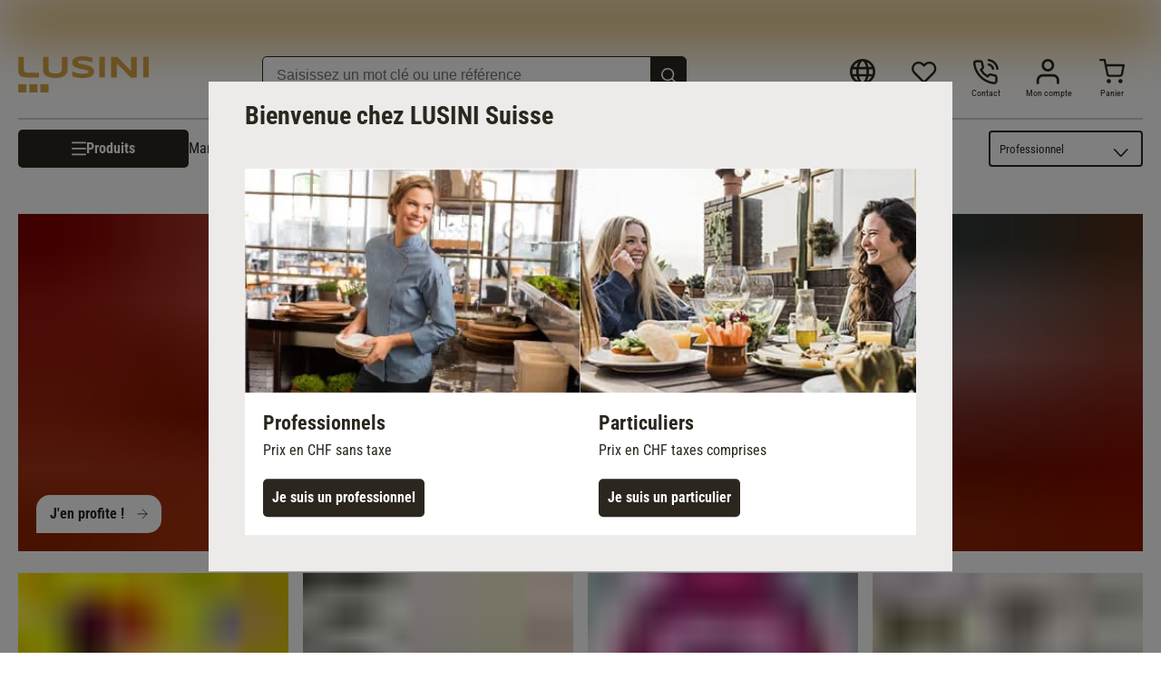

--- FILE ---
content_type: text/html; charset=UTF-8
request_url: https://www.lusini.com/fr-ch/
body_size: 58121
content:
<!DOCTYPE html><html lang="fr-ch"><head><meta charSet="utf-8"/><meta http-equiv="x-ua-compatible" content="ie=edge"/><meta name="viewport" content="width=device-width, initial-scale=1, shrink-to-fit=no"/><meta name="generator" content="Gatsby 5.15.0"/><meta data-react-helmet="true" http-equiv="content-language" content="fr-ch"/><meta data-react-helmet="true" name="robots" content="follow,index"/><meta data-react-helmet="true" name="description" content="Matériel restauration et CHR Pro pour les restaurants, hôtels, bars ✓ Livraison rapide ✓ Qualité pro ✓ Vaisselle ✓ verres ✓ mobilier ✓ vêtements pro et encore plus ! 🍽️👩‍🍳🪑"/><meta data-react-helmet="true" property="og:title" content="Matériel Restauration et CHR | LUSINI Suisse"/><meta data-react-helmet="true" property="og:site_name" content="LUSINI"/><meta data-react-helmet="true" property="og:url" content="/fr-ch/"/><meta data-react-helmet="true" property="og:type" content="website"/><meta data-react-helmet="true" property="og:description" content="Matériel restauration et CHR Pro pour les restaurants, hôtels, bars ✓ Livraison rapide ✓ Qualité pro ✓ Vaisselle ✓ verres ✓ mobilier ✓ vêtements pro et encore plus ! 🍽️👩‍🍳🪑"/><meta data-react-helmet="true" property="og:locale" content="fr-ch"/><meta data-react-helmet="true" property="og:image" content="https://res.cloudinary.com/lusini/image/upload/v1618839582/lusini-meta-logo.jpg"/><meta name="theme-color" content="#D6A444"/><style data-href="/fr-ch/styles.eae925a95849b023db96.css" data-identity="gatsby-global-css">@font-face{font-family:Roboto;font-style:normal;font-weight:300;src:url(/fr-ch/static/roboto-v30-latin-300-1b6809f50882e68bde1cb7aea6585bf4.eot);src:local(""),url(/fr-ch/static/roboto-v30-latin-300-1b6809f50882e68bde1cb7aea6585bf4.eot?#iefix) format("embedded-opentype"),url(/fr-ch/static/roboto-v30-latin-300-fe7979be05a7ea7c4657a0a9bcb4e7be.woff2) format("woff2"),url(/fr-ch/static/roboto-v30-latin-300-c75dbff20b0e4d062a1ef13dcc626715.woff) format("woff"),url(/fr-ch/static/roboto-v30-latin-300-eeac663f8918fb9d1b377b98233dcf15.ttf) format("truetype"),url(/fr-ch/static/roboto-v30-latin-300.991f795d.svg#Roboto) format("svg")}@font-face{font-family:Roboto;font-style:normal;font-weight:400;src:url(/fr-ch/static/roboto-v30-latin-regular-c143a7b242b2a9a651464629af156bea.eot);src:local(""),url(/fr-ch/static/roboto-v30-latin-regular-c143a7b242b2a9a651464629af156bea.eot?#iefix) format("embedded-opentype"),url(/fr-ch/static/roboto-v30-latin-regular-eb22083c5d54b03d273a9f3ff7ef18da.woff2) format("woff2"),url(/fr-ch/static/roboto-v30-latin-regular-453c05295da79c3aa39f6296c908fb6b.woff) format("woff"),url(/fr-ch/static/roboto-v30-latin-regular-93ff2c2ac69d41cb7fbd4d9e624841f5.ttf) format("truetype"),url(/fr-ch/static/roboto-v30-latin-regular.4f862c8b.svg#Roboto) format("svg")}@font-face{font-family:Roboto;font-style:italic;font-weight:400;src:url(/fr-ch/static/roboto-v30-latin-italic-f1ae392dc0b7995f0b766165b857402d.eot);src:local(""),url(/fr-ch/static/roboto-v30-latin-italic-f1ae392dc0b7995f0b766165b857402d.eot?#iefix) format("embedded-opentype"),url(/fr-ch/static/roboto-v30-latin-italic-e60fd2ab7bf39daf4594487881391370.woff2) format("woff2"),url(/fr-ch/static/roboto-v30-latin-italic-57c026c52fc7d8f0ebb89f555709bdac.woff) format("woff"),url(/fr-ch/static/roboto-v30-latin-italic-86ee47669bdf2c0cf10d6ad9bee8cca0.ttf) format("truetype"),url(/fr-ch/static/roboto-v30-latin-italic.5b35ce29.svg#Roboto) format("svg")}@font-face{font-family:Roboto;font-style:normal;font-weight:700;src:url(/fr-ch/static/roboto-v30-latin-700-e4dec699a8f7607881381e8564934753.eot);src:local(""),url(/fr-ch/static/roboto-v30-latin-700-e4dec699a8f7607881381e8564934753.eot?#iefix) format("embedded-opentype"),url(/fr-ch/static/roboto-v30-latin-700-80d49d24590cd7a46b0972409ba105e5.woff2) format("woff2"),url(/fr-ch/static/roboto-v30-latin-700-b7a8bc34cb63ba2588a09d7303a69702.woff) format("woff"),url(/fr-ch/static/roboto-v30-latin-700-35bdfe7073f45e3f0386a7cfba7dd8dd.ttf) format("truetype"),url(/fr-ch/static/roboto-v30-latin-700.9cc0e612.svg#Roboto) format("svg")}@font-face{font-family:Roboto Condensed;font-style:normal;font-weight:300;src:url(/fr-ch/static/roboto-condensed-v25-latin-300-3ade8334c4d5b61bac8c7462e8accbc2.eot);src:local(""),url(/fr-ch/static/roboto-condensed-v25-latin-300-3ade8334c4d5b61bac8c7462e8accbc2.eot?#iefix) format("embedded-opentype"),url(/fr-ch/static/roboto-condensed-v25-latin-300-9ee487df8a62c7c22fad1e4676db8fa9.woff2) format("woff2"),url(/fr-ch/static/roboto-condensed-v25-latin-300-e6b23ff49f3051937a485959d827093c.woff) format("woff"),url(/fr-ch/static/roboto-condensed-v25-latin-300-11793d3103e0135099956629f28cb15a.ttf) format("truetype"),url(/fr-ch/static/roboto-condensed-v25-latin-300.74fe87d5.svg#RobotoCondensed) format("svg")}@font-face{font-family:Roboto Condensed;font-style:normal;font-weight:400;src:url(/fr-ch/static/roboto-condensed-v25-latin-regular-36b55456a61baaf13056419368b21370.eot);src:local(""),url(/fr-ch/static/roboto-condensed-v25-latin-regular-36b55456a61baaf13056419368b21370.eot?#iefix) format("embedded-opentype"),url(/fr-ch/static/roboto-condensed-v25-latin-regular-25e932decc6b3d60055c17cf4de594f9.woff2) format("woff2"),url(/fr-ch/static/roboto-condensed-v25-latin-regular-e5e5b2c1364341070a71a1c2fb56b9b5.woff) format("woff"),url(/fr-ch/static/roboto-condensed-v25-latin-regular-7f645c05982d546178bede3b53b2dd19.ttf) format("truetype"),url(/fr-ch/static/roboto-condensed-v25-latin-regular.545d334d.svg#RobotoCondensed) format("svg")}@font-face{font-family:Roboto Condensed;font-style:italic;font-weight:400;src:url(/fr-ch/static/roboto-condensed-v25-latin-italic-b4b118dd231e6e13e4ebabd5cea49a09.eot);src:local(""),url(/fr-ch/static/roboto-condensed-v25-latin-italic-b4b118dd231e6e13e4ebabd5cea49a09.eot?#iefix) format("embedded-opentype"),url(/fr-ch/static/roboto-condensed-v25-latin-italic-7d229e12b3720cc9c977147b8b554dcd.woff2) format("woff2"),url(/fr-ch/static/roboto-condensed-v25-latin-italic-d583a4dcfb15bbf271b3271cb0742fbb.woff) format("woff"),url(/fr-ch/static/roboto-condensed-v25-latin-italic-3f0a91f7c3f64f4576f08a49fd541248.ttf) format("truetype"),url(/fr-ch/static/roboto-condensed-v25-latin-italic.0537009f.svg#RobotoCondensed) format("svg")}@font-face{font-family:Roboto Condensed;font-style:normal;font-weight:700;src:url(/fr-ch/static/roboto-condensed-v25-latin-700-220d8bc4b2473003f5544e718616c10a.eot);src:local(""),url(/fr-ch/static/roboto-condensed-v25-latin-700-220d8bc4b2473003f5544e718616c10a.eot?#iefix) format("embedded-opentype"),url(/fr-ch/static/roboto-condensed-v25-latin-700-8f4957726e8b7b4aaccd61e2c3fdd79e.woff2) format("woff2"),url(/fr-ch/static/roboto-condensed-v25-latin-700-d63d11c173c5a1cb6a766acdf3fbdbec.woff) format("woff"),url(/fr-ch/static/roboto-condensed-v25-latin-700-499761969f1311386357244fd5b33ad2.ttf) format("truetype"),url(/fr-ch/static/roboto-condensed-v25-latin-700.5516fc36.svg#RobotoCondensed) format("svg")}</style><script id="migration-shop-splitting" type="text/javascript">
  ;(function () {
    var sw6Token = localStorage.getItem('sw6-token')
    if(sw6Token) {
      localStorage.setItem('fr-ch:sw6-token', token)
      localStorage.removeItem('sw6-token')
    }
    var wishlistItems = localStorage.getItem('wishlist-items')
    if(wishlistItems) {
      localStorage.setItem('fr-ch:wishlist-items', wishlistItems)
      localStorage.removeItem('wishlist-items')
    }
  })()
</script><title data-react-helmet="true">Matériel Restauration et CHR | LUSINI Suisse</title><link data-react-helmet="true" rel="shortcut icon" type="image/x-icon" href="/images/favicon.svg"/><link data-react-helmet="true" rel="canonical" href="https://www.lusini.com/fr-ch/"/><link data-react-helmet="true" rel="alternate" href="https://www.lusini.com/da-dk/" hrefLang="da"/><link data-react-helmet="true" rel="alternate" href="https://www.lusini.com/de-at/" hrefLang="de-at"/><link data-react-helmet="true" rel="alternate" href="https://www.lusini.com/de-ch/" hrefLang="de-ch"/><link data-react-helmet="true" rel="alternate" href="https://www.lusini.com/de-de/" hrefLang="de"/><link data-react-helmet="true" rel="alternate" href="https://www.lusini.com/en/" hrefLang="en"/><link data-react-helmet="true" rel="alternate" href="https://www.lusini.com/es-es/" hrefLang="es"/><link data-react-helmet="true" rel="alternate" href="https://www.lusini.com/fr-be/" hrefLang="fr-be"/><link data-react-helmet="true" rel="alternate" href="https://www.lusini.com/fr-ch/" hrefLang="fr-ch"/><link data-react-helmet="true" rel="alternate" href="https://www.lusini.com/fr-fr/" hrefLang="fr"/><link data-react-helmet="true" rel="alternate" href="https://www.lusini.com/hr-hr/" hrefLang="hr"/><link data-react-helmet="true" rel="alternate" href="https://www.lusini.com/it-it/" hrefLang="it"/><link data-react-helmet="true" rel="alternate" href="https://www.lusini.com/nb-no/" hrefLang="nb"/><link data-react-helmet="true" rel="alternate" href="https://www.lusini.com/nl-be/" hrefLang="nl-be"/><link data-react-helmet="true" rel="alternate" href="https://www.lusini.com/nl-nl/" hrefLang="nl"/><link data-react-helmet="true" rel="alternate" href="https://www.lusini.com/sv-se/" hrefLang="sv"/><link data-react-helmet="true" rel="alternate" href="https://www.lusini.com/pt-pt/" hrefLang="pt"/><link data-react-helmet="true" rel="alternate" hrefLang="x-default" href="https://www.lusini.com/splash/"/><script type="text/javascript">window.dataLayer = window.dataLayer || [];</script><script type="text/plain" class="optanon-category-C0004">(function(w,d,s,l,i){w[l]=w[l]||[];w[l].push({'gtm.start': new Date().getTime(),event:'gtm.js'});var f=d.getElementsByTagName(s)[0], j=d.createElement(s),dl=l!='dataLayer'?'&l='+l:'';j.async=true;j.src= 'https://www.googletagmanager.com/gtm.js?id='+i+dl+'';f.parentNode.insertBefore(j,f); })(window,document,'script','dataLayer', 'GTM-WGDM5TC');</script><script type="text/plain" class="optanon-category-C0004">
    var ScarabQueue = ScarabQueue || [];
    (function(id) {
      if (document.getElementById(id)) return;
      var js = document.createElement('script'); js.id = id;
      js.src = '//cdn.scarabresearch.com/js/1EE8D91037A93727/scarab-v2.js';
      var fs = document.getElementsByTagName('script')[0];
      fs.parentNode.insertBefore(js, fs);
    })('scarab-js-api');
  </script><link rel="icon" href="/fr-ch/favicon-32x32.png?v=5798d8e1cdbaaf38ff4a0bcf73ae1668" type="image/png"/><link rel="icon" href="/fr-ch/favicon.svg?v=5798d8e1cdbaaf38ff4a0bcf73ae1668" type="image/svg+xml"/><link rel="manifest" href="/fr-ch/manifest.webmanifest" crossorigin="anonymous"/><link rel="apple-touch-icon" sizes="48x48" href="/fr-ch/icons/icon-48x48.png?v=5798d8e1cdbaaf38ff4a0bcf73ae1668"/><link rel="apple-touch-icon" sizes="72x72" href="/fr-ch/icons/icon-72x72.png?v=5798d8e1cdbaaf38ff4a0bcf73ae1668"/><link rel="apple-touch-icon" sizes="96x96" href="/fr-ch/icons/icon-96x96.png?v=5798d8e1cdbaaf38ff4a0bcf73ae1668"/><link rel="apple-touch-icon" sizes="144x144" href="/fr-ch/icons/icon-144x144.png?v=5798d8e1cdbaaf38ff4a0bcf73ae1668"/><link rel="apple-touch-icon" sizes="192x192" href="/fr-ch/icons/icon-192x192.png?v=5798d8e1cdbaaf38ff4a0bcf73ae1668"/><link rel="apple-touch-icon" sizes="256x256" href="/fr-ch/icons/icon-256x256.png?v=5798d8e1cdbaaf38ff4a0bcf73ae1668"/><link rel="apple-touch-icon" sizes="384x384" href="/fr-ch/icons/icon-384x384.png?v=5798d8e1cdbaaf38ff4a0bcf73ae1668"/><link rel="apple-touch-icon" sizes="512x512" href="/fr-ch/icons/icon-512x512.png?v=5798d8e1cdbaaf38ff4a0bcf73ae1668"/><style data-styled="" data-styled-version="6.1.19">:root{--spacing-xxs:0.3125rem;--spacing-xs:0.625rem;--spacing-s:0.9375rem;--spacing-m:1.25rem;--spacing-ml:1.875rem;--spacing-l:2.5rem;--spacing-xl:3.75rem;--spacing-xxl:5rem;}/*!sc*/
html,body{font-family:"Roboto",sans-serif;color:#2B271F;margin:0;-webkit-font-smoothing:antialiased;}/*!sc*/
body{overflow-y:overlay;overflow-x:hidden;}/*!sc*/
input{box-sizing:border-box;}/*!sc*/
body.scrolllock{overflow:hidden;}/*!sc*/
div{box-sizing:border-box;}/*!sc*/
input{color:#2B271F;}/*!sc*/
svg{color:#2B271F;width:1rem;}/*!sc*/
a{color:#2B271F;text-decoration:none;}/*!sc*/
img{margin:0;display:block;}/*!sc*/
button{background:none;border:none;text-align:left;padding:0;color:#2B271F;cursor:pointer;}/*!sc*/
button:focus-visible{outline:5px auto Highlight;outline:5px auto -webkit-focus-ring-color;}/*!sc*/
ul,ol{margin:0;padding:0;list-style:none;}/*!sc*/
h1,h2,h3,h4,h5,h6{margin:0;padding:0;}/*!sc*/
.debug{position:relative;}/*!sc*/
.debug:after{content:'';position:absolute;left:0;top:0;bottom:0;right:0;background:rgba(120,0,0,0.3);}/*!sc*/
data-styled.g1[id="sc-global-fcNefr1"]{content:"sc-global-fcNefr1,"}/*!sc*/
.iyfbLI{display:contents;}/*!sc*/
.iyfbLI >.overlay{background:rgba(0, 0, 0, 0.7);position:fixed;right:0;top:0;bottom:0;left:0;z-index:4;background:rgba(0,0,0,0.6);cursor:pointer;animation:0.3s jBcSpD;opacity:1;}/*!sc*/
.iyfbLI >.content{overflow-x:hidden;box-shadow:0 10px 20px 0 rgba(0,0,0,0.15),0 3px 6px 0 rgba(0,0,0,0.1);background:white;overflow:auto;position:fixed;border-right:1px solid #D1CFCC;animation:0.3s eQdTBd;left:0;top:0;bottom:0;width:100%;z-index:5;}/*!sc*/
@media (min-width:576px){.iyfbLI >.content{width:28.4375rem;}}/*!sc*/
.iyfbLI >.content >.top{display:flex;flex-direction:row-reverse;min-height:4.5rem;margin:0 0;border-bottom:none;}/*!sc*/
.iyfbLI >.content >.top .label{display:flex;font-size:1.375rem;letter-spacing:0rem;line-height:2rem;font-family:"Roboto",sans-serif;font-weight:700;text-transform:uppercase;flex:1;color:#2B271F;margin-top:1.875rem;}/*!sc*/
.iyfbLI >.content >.top .close{margin:1.875rem;margin-right:1.875rem;height:1.25rem;cursor:pointer;padding:2px;}/*!sc*/
.iyfbLI >.content >.top .close >svg{font-size:2rem;width:1.25rem;}/*!sc*/
.iyfbLI >.content >.top .close >svg #menu-close{stroke:#2B271F;}/*!sc*/
data-styled.g2[id="Drawer__Wrapper-sc-yy64s-0"]{content:"iyfbLI,"}/*!sc*/
.eTOdmc{width:5.625rem;position:relative;height:1.1563rem;}/*!sc*/
.eTOdmc .empty-stars{position:absolute;height:100%;}/*!sc*/
.eTOdmc .empty-stars >svg{width:5.625rem;}/*!sc*/
.eTOdmc .full-stars{position:absolute;height:100%;width:100%;overflow:hidden;}/*!sc*/
.eTOdmc .full-stars >svg{width:5.625rem;}/*!sc*/
.eTOdmc .full-stars >svg path{fill:#BC8A29;}/*!sc*/
.fYpBRp{width:5.625rem;position:relative;height:1.1563rem;}/*!sc*/
.fYpBRp .empty-stars{position:absolute;height:100%;}/*!sc*/
.fYpBRp .empty-stars >svg{width:5.625rem;}/*!sc*/
.fYpBRp .full-stars{position:absolute;height:100%;width:80%;overflow:hidden;}/*!sc*/
.fYpBRp .full-stars >svg{width:5.625rem;}/*!sc*/
.fYpBRp .full-stars >svg path{fill:#BC8A29;}/*!sc*/
data-styled.g3[id="StarRating__Wrapper-sc-1cavhx5-0"]{content:"eTOdmc,fYpBRp,"}/*!sc*/
@keyframes fadeOutAndIn{0%{opacity:1;}50%{opacity:0.4;}100%{opacity:1;}}/*!sc*/
data-styled.g5[id="Link__LinkEl-sc-1bt8xfq-0"]{content:"bfrgRZ,"}/*!sc*/
.hlRjyH{margin:0 auto;box-sizing:content-box;max-width:1300px;padding:0 0.625rem;--container-size:calc(100vw - 0.625rem * 2);}/*!sc*/
@media (min-width:767px){.hlRjyH{padding:0 0.9375rem;--container-size:calc(100vw - 0.9375rem * 2);}}/*!sc*/
@media (min-width:992px){.hlRjyH{padding:0 1.25rem;--container-size:calc(100vw - 1.25rem * 2);}}/*!sc*/
@media (min-width:1340px){.hlRjyH{--container-size:1300px;}}/*!sc*/
.hlRjyH .Container{padding:0px!important;}/*!sc*/
.hlRjyH .full-width{width:100vw!important;margin:0 -1.25rem;}/*!sc*/
@media (min-width:1340px){.hlRjyH .full-width{margin:0 calc((100vw - 1300px) / -2);}}/*!sc*/
.hlRjyH .full-width-MOBILE_PORTRAIT{width:100vw!important;margin:0 -1.25rem;}/*!sc*/
@media (min-width:576px){.hlRjyH .full-width-MOBILE_PORTRAIT{width:unset!important;margin:unset;}}/*!sc*/
.hlRjyH .full-width-TABLET_PORTRAIT{width:100vw!important;margin:0 1.25rem;}/*!sc*/
@media (min-width:767px){.hlRjyH .full-width-TABLET_PORTRAIT{width:unset!important;margin:unset;}}/*!sc*/
.hlRjyH .full-width-TABLET_LANDSCAPE{width:100vw!important;margin:0 1.25rem;}/*!sc*/
@media (min-width:992px){.hlRjyH .full-width-TABLET_LANDSCAPE{width:unset!important;margin:unset;}}/*!sc*/
.hlRjyH .full-width-DESKTOP{width:100vw!important;margin:0 1.25rem;}/*!sc*/
@media (min-width:1300px){.hlRjyH .full-width-DESKTOP{margin:0 calc((100vw - 18.75rem) / -2 - 1.25rem);}}/*!sc*/
.hlRjyH.checkout{max-width:67.5rem!important;}/*!sc*/
data-styled.g10[id="Container__Wrapper-sc-1w8pk07-0"]{content:"hlRjyH,"}/*!sc*/
body.b2c .kOrCHv{display:none;}/*!sc*/
data-styled.g17[id="B2cSwitch__B2bCss-sc-22yeuk-0"]{content:"kOrCHv,"}/*!sc*/
body.b2b .bKnrHe{display:none;}/*!sc*/
data-styled.g18[id="B2cSwitch__B2cCss-sc-22yeuk-1"]{content:"bKnrHe,"}/*!sc*/
.dExRtd{background:#2B271F;}/*!sc*/
.dExRtd >.bottomlineContainer{padding:0.625rem 0.9375rem;}/*!sc*/
@media (min-width:767px){.dExRtd >.bottomlineContainer{padding:0.625rem 1.25rem;}}/*!sc*/
.dExRtd >.bottomlineContainer >.content .text{color:#ffffff;font-family:"Roboto",sans-serif;font-size:0.75rem;letter-spacing:0rem;line-height:1.125rem;font-family:"Roboto",sans-serif;font-weight:400;margin-bottom:0.3125rem;}/*!sc*/
data-styled.g19[id="BottomLine__Wrapper-sc-odhsyl-0"]{content:"dExRtd,"}/*!sc*/
.cctaHv{display:none;}/*!sc*/
@media (min-width:767px){.cctaHv{display:block;}}/*!sc*/
.cctaHv >img{width:12rem;}/*!sc*/
data-styled.g20[id="PromotionIcon__Wrapper-sc-30vsmn-0"]{content:"cctaHv,"}/*!sc*/
.bXWBFp{display:block;}/*!sc*/
.bXWBFp .inputfield{display:flex;min-height:2.5rem;position:relative;font-size:1.375rem;letter-spacing:0rem;line-height:1.75rem;font-family:"Roboto Condensed",sans-serif;font-weight:400;margin-bottom:0.9375rem;}/*!sc*/
@media (min-width:767px){.bXWBFp .inputfield{min-width:23.75rem;}}/*!sc*/
.bXWBFp .inputfield >input{font-size:0.8125rem;letter-spacing:0rem;line-height:1.125rem;font-family:"Roboto",sans-serif;font-weight:400;flex-grow:1;color:#625D52;height:2.3125rem;box-sizing:border-box;padding:0.625rem 1.25rem;border-radius:5px;outline:none;border:1px solid #625D52;-webkit-appearance:none;}/*!sc*/
@media(min-width:767px){.bXWBFp .inputfield >input{font-size:1rem;letter-spacing:0rem;line-height:1.5rem;font-family:"Roboto",sans-serif;font-weight:400;}}/*!sc*/
.bXWBFp .inputfield >button{background:#2B271F;color:#ffffff;border-radius:0.3125rem;font-size:1rem;letter-spacing:0rem;line-height:1.375rem;font-family:"Roboto Condensed",sans-serif;font-weight:400;font-weight:bold;box-sizing:border-box;width:inherit;position:absolute;right:0px;top:0px;border-radius:0px 5px 5px 0px;height:2.3rem;padding:0.4375rem 1.5625rem;}/*!sc*/
data-styled.g22[id="NewsletterForm__Wrapper-sc-153075k-0"]{content:"bXWBFp,"}/*!sc*/
.grIBUx{display:flex;flex-direction:column;}/*!sc*/
@media (min-width:767px){.grIBUx{max-width:420px;}}/*!sc*/
.grIBUx >.title{color:#2B271F;font-size:1.375rem;letter-spacing:0rem;line-height:1.75rem;font-family:"Roboto Condensed",sans-serif;font-weight:400;font-weight:bold;text-align:left;margin-bottom:0.9375rem;}/*!sc*/
@media (min-width:992px){.grIBUx >.title{font-size:1.75rem;letter-spacing:0rem;line-height:2.25rem;font-family:"Roboto Condensed",sans-serif;font-weight:400;font-weight:bold;}}/*!sc*/
.grIBUx >div{text-align:left;margin-bottom:0.9375rem;}/*!sc*/
.grIBUx >ul.labels{color:#2B271F;display:flex;flex-direction:column;font-size:1rem;letter-spacing:0rem;line-height:1.5rem;font-family:"Roboto",sans-serif;font-weight:400;margin-bottom:0.625rem;}/*!sc*/
@media (min-width:992px){.grIBUx >ul.labels{font-size:1.25rem;letter-spacing:0rem;line-height:1.75rem;font-family:"Roboto",sans-serif;font-weight:400;}}/*!sc*/
.grIBUx >ul.labels >li{margin-bottom:0.3125rem;padding-left:1.25rem;position:relative;}/*!sc*/
.grIBUx >ul.labels >li:before{content:'';background-image:url('[data-uri]');width:0.9375rem;height:0.9375rem;background-size:contain;background-repeat:no-repeat;display:inline-block;background-position:center center;margin-right:0.625rem;margin-top:0.3125rem;position:absolute;margin-left:-20px;}/*!sc*/
.grIBUx >.disclaimer{display:block;color:#2B271F;font-size:0.625rem;letter-spacing:0rem;line-height:0.875rem;font-family:"Roboto",sans-serif;font-weight:400;}/*!sc*/
@media(min-width:767px){.grIBUx >.disclaimer{font-size:0.8125rem;letter-spacing:0rem;line-height:1.125rem;font-family:"Roboto",sans-serif;font-weight:400;}}/*!sc*/
data-styled.g23[id="InfoContainer__Wrapper-sc-173q37k-0"]{content:"grIBUx,"}/*!sc*/
.hHwovt{display:flex;-webkit-box-pack:center;justify-content:center;}/*!sc*/
.hHwovt >div{max-width:1300px;margin:2.5rem 0.625rem;border-color:#625D52;border-radius:15px 15px 15px 0px;overflow:hidden;background:#D6A444;color:#ffffff;display:flex;flex-direction:row;justify-content:center;padding:1.25rem;padding-bottom:3.75rem;width:100%;position:relative;}/*!sc*/
@media (min-width:767px){.hHwovt >div{align-items:center;column-gap:3.75rem;padding-bottom:1.25rem;}}/*!sc*/
data-styled.g25[id="Newsletter__Wrapper-sc-97dc4r-0"]{content:"hHwovt,"}/*!sc*/
.eoVSrJ >.headline{display:flex;justify-content:center;font-size:1.375rem;letter-spacing:0rem;line-height:1.75rem;font-family:"Roboto Condensed",sans-serif;font-weight:700;}/*!sc*/
.eoVSrJ >.acceptedPaymentsContainer{flex-wrap:wrap;padding:0px;width:100%;max-width:100%;display:flex;justify-content:center;align-items:center;padding-bottom:1.875rem;}/*!sc*/
.eoVSrJ >.acceptedPaymentsContainer >.payment-icon,.eoVSrJ >.acceptedPaymentsContainer >.link>.payment-icon{width:90px;height:90px;margin:0 0.625rem;display:flex;justify-content:center;flex-direction:column;text-align:center;align-items:center;overflow:hidden;}/*!sc*/
.eoVSrJ >.acceptedPaymentsContainer >.payment-icon.with-text,.eoVSrJ >.acceptedPaymentsContainer >.link>.payment-icon.with-text{margin-top:-0.9375rem;}/*!sc*/
.eoVSrJ >.acceptedPaymentsContainer >.payment-icon.with-text >.icon-text,.eoVSrJ >.acceptedPaymentsContainer >.link>.payment-icon.with-text >.icon-text{text-transform:uppercase;color:#625D52;font-size:0.625rem;letter-spacing:0rem;line-height:0.875rem;font-family:"Roboto",sans-serif;font-weight:400;font-weight:700;margin-top:-1.25rem;}/*!sc*/
.eoVSrJ >.acceptedPaymentsContainer >.payment-icon.with-text >.icon-text.paypal,.eoVSrJ >.acceptedPaymentsContainer >.link>.payment-icon.with-text >.icon-text.paypal{color:#253b80;}/*!sc*/
.eoVSrJ >.acceptedPaymentsContainer >.payment-icon >svg,.eoVSrJ >.acceptedPaymentsContainer >.link>.payment-icon >svg{width:100%;}/*!sc*/
data-styled.g26[id="PaymentIcons__Wrapper-sc-19l9zbt-0"]{content:"eoVSrJ,"}/*!sc*/
.coUOWd{display:flex;justify-content:center;}/*!sc*/
.coUOWd >.outer{padding:0.3125rem;margin:0 1.25rem;background:linear-gradient(180deg, #625D52, #2B271F);color:#2B271F;font-size:1.375rem;letter-spacing:0rem;line-height:1.75rem;font-family:"Roboto Condensed",sans-serif;font-weight:400;font-weight:bold;border-radius:0.3125rem;}/*!sc*/
@media (min-width:992px){.coUOWd >.outer{font-size:1.75rem;letter-spacing:0rem;line-height:2.25rem;font-family:"Roboto Condensed",sans-serif;font-weight:400;font-weight:bold;}}/*!sc*/
.coUOWd >.outer >.inner{background:#fff;padding:1.25rem;}/*!sc*/
@media (min-width:767px){.coUOWd >.outer >.inner{padding:1.25rem 7.5rem;}}/*!sc*/
data-styled.g27[id="BestShop__Wrapper-sc-1jq1eiv-0"]{content:"coUOWd,"}/*!sc*/
.dQxsjA{font-size:1rem;letter-spacing:0rem;line-height:1.375rem;font-family:"Roboto Condensed",sans-serif;font-weight:400;font-weight:700;cursor:pointer;text-decoration:none;text-align:center;align-items:center;display:flex;justify-content:center;box-sizing:border-box;flex-direction:row;gap:10px;}/*!sc*/
.dQxsjA >svg{width:1rem;height:1rem;}/*!sc*/
.dQxsjA >svg.icon-login>path{fill:white;}/*!sc*/
.dQxsjA >svg.icon-arrow-right{width:0.75rem;}/*!sc*/
.dQxsjA >svg.icon-arrow-right #arrow-button-right{stroke:#ffffff;}/*!sc*/
.dQxsjA >svg.icon-arrow-left{width:0.4rem;padding-right:5px;}/*!sc*/
.dQxsjA >svg.icon-delete>path{fill:white;}/*!sc*/
.dQxsjA >.icon-whatsapp-wrapper{width:1.5rem;height:1.6rem;overflow:hidden;}/*!sc*/
.dQxsjA >.icon-whatsapp-wrapper >svg{width:2.8rem;height:2.8rem;transform:translate(-25%,-23%);}/*!sc*/
.dQxsjA >.icon-link-wrapper{width:1.5rem;height:1.6rem;overflow:hidden;}/*!sc*/
.dQxsjA >.icon-link-wrapper >svg{width:1.5rem;height:1.5rem;}/*!sc*/
.dQxsjA >.icon-email-wrapper{width:1.5rem;height:1.6rem;overflow:hidden;}/*!sc*/
.dQxsjA >.icon-email-wrapper >svg{width:1.5rem;height:1.5rem;}/*!sc*/
.dQxsjA >.icon-placeholder{width:1rem;height:1rem;}/*!sc*/
.dQxsjA:active{outline:none;}/*!sc*/
.dQxsjA.primary,.dQxsjA.secondary,.dQxsjA.special,.dQxsjA.text{padding:0.625rem 2.5rem;border-radius:0.3125rem;}/*!sc*/
.dQxsjA.primary{background:#2B271F;color:#ffffff;border-color:#2B271F;}/*!sc*/
.dQxsjA.secondary{background:#ffffff;border:1px solid #625D52;color:#625D52;}/*!sc*/
.dQxsjA.primary_s,.dQxsjA.secondary_s,.dQxsjA.special_s{padding:0.3125rem 1.25rem;border-radius:0.1875rem;border:1px solid #625D52;}/*!sc*/
.dQxsjA.primary_s{background:#625D52;color:#ffffff;}/*!sc*/
.dQxsjA.secondary_s{background:#ffffff;color:#625D52;border-radius:0.3125rem;}/*!sc*/
.dQxsjA.cart,.dQxsjA.cart_disabled{background:#2B271F;color:#ffffff;border-color:#2B271F;padding:0.625rem 0.625rem;border-radius:0.3125rem;}/*!sc*/
.dQxsjA.cart.cart_disabled,.dQxsjA.cart_disabled.cart_disabled{background:#ffffff;color:#625D52;border:1px solid #625D52;}/*!sc*/
.dQxsjA.cart_disabled_pdp{cursor:not-allowed;background:#ECEBEA;color:#7D7971;border:none;padding:0.625rem 0.625rem;border-radius:0.3125rem;}/*!sc*/
.dQxsjA.cart_channel_restriction{background:#ECEBEA;color:#625D52;border:1px solid #7D7971;cursor:not-allowed;border-radius:0.3125rem;padding:0.625rem 0.625rem;}/*!sc*/
.dQxsjA.special{background:#2B271F;color:#ffffff;border-color:#2B271F;}/*!sc*/
.dQxsjA.special_s{background:#ffffff;color:#D6A444;border-color:#D6A444;}/*!sc*/
.dQxsjA.delete{background:#A92200;color:#ffffff;border-color:#A92200;padding:0.625rem 2.5rem;border-radius:0.3125rem;}/*!sc*/
.dQxsjA.language_s{padding:1.25rem 2.5rem;font-size:1.125rem;letter-spacing:0rem;line-height:1.375rem;font-family:"Roboto Condensed",sans-serif;font-weight:400;background:#FAF5EC;color:#2B271F;border-color:#FAF5EC;border-radius:0.3125rem;max-width:12.5rem;}/*!sc*/
.dQxsjA.language_active{padding:1.25rem 2.5rem;font-size:1.125rem;letter-spacing:0rem;line-height:1.375rem;font-family:"Roboto Condensed",sans-serif;font-weight:400;font-weight:700;background:#D6A444;color:#ffffff;border-color:#D6A444;border-radius:0.3125rem;max-width:12.5rem;cursor:default;}/*!sc*/
.dQxsjA.checkout-submit{padding:0.9375rem 2.5rem;}/*!sc*/
data-styled.g28[id="Button__Wrapper-sc-ksm9qk-0"]{content:"dQxsjA,"}/*!sc*/
.bArgqT{border-bottom:1px solid #D1CFCC;}/*!sc*/
@media (min-width:767px){.bArgqT{border-bottom:none;}}/*!sc*/
.bArgqT >.label{padding:0.9375rem 0;font-size:0.8125rem;letter-spacing:0rem;line-height:1.0625rem;font-family:"Roboto Condensed",sans-serif;font-weight:400;font-weight:700;}/*!sc*/
@media (min-width:767px){.bArgqT >.label{padding-top:0;font-size:1.125rem;letter-spacing:0rem;line-height:1.375rem;font-family:"Roboto Condensed",sans-serif;font-weight:400;font-weight:700;}}/*!sc*/
.bArgqT >.accordion-content{display:none;}/*!sc*/
@media (min-width:767px){.bArgqT >.accordion-content{display:block;}}/*!sc*/
.bArgqT >button{display:flex;width:100%;justify-content:space-between;align-items:center;}/*!sc*/
@media (min-width:767px){.bArgqT >button{cursor:default;}}/*!sc*/
.bArgqT >button svg{margin-right:0.9375rem;width:0.625rem;height:0.625rem;}/*!sc*/
@media (min-width: 767px){.bArgqT >button svg{display:none;}}/*!sc*/
data-styled.g30[id="Accordion__Wrapper-sc-1qle28w-0"]{content:"bArgqT,"}/*!sc*/
.iCKMAP .footer-small-headline{font-size:0.8125rem;letter-spacing:0rem;line-height:1.0625rem;font-family:"Roboto Condensed",sans-serif;font-weight:400;font-weight:700;margin-top:1.25rem;}/*!sc*/
@media (min-width:992px){.iCKMAP .footer-small-headline{font-size:1.125rem;letter-spacing:0rem;line-height:1.375rem;font-family:"Roboto Condensed",sans-serif;font-weight:400;font-weight:700;margin-top:0;}}/*!sc*/
.iCKMAP >.icons-wrapper{display:flex;gap:10px;margin-top:10px;}/*!sc*/
@media (min-width:767px){.iCKMAP >.icons-wrapper{flex-direction:column;}}/*!sc*/
.iCKMAP >.icons-wrapper >.images{margin-top:0;width:6rem;height:6rem;}/*!sc*/
.iCKMAP >.icons-wrapper >#trustedshop-badge{margin-top:0;height:6.25rem;width:9.6875rem;}/*!sc*/
.iCKMAP >.icons-wrapper >.trustShop{display:flex;width:6.25rem;height:6.25rem;}/*!sc*/
@media (min-width:767px){.iCKMAP >.icons-wrapper >.trustShop{margin-top:0;}}/*!sc*/
.iCKMAP >.icons-wrapper >.trustShop >a svg{width:5rem;height:5rem;}/*!sc*/
.iCKMAP >.icons-wrapper >.trustShop >a img{width:100%;}/*!sc*/
data-styled.g31[id="Trusted__Wrapper-sc-1mwyxq2-0"]{content:"iCKMAP,"}/*!sc*/
.MNTEx{position:relative;}/*!sc*/
.MNTEx >.selected-country{display:flex;width:100%;padding:0.625rem 0.9375rem;background-color:#ffffff;border:1px solid #625D52;border-radius:0.1875rem;max-height:2.625rem;font-size:1rem;letter-spacing:0rem;line-height:1.5rem;font-family:"Roboto",sans-serif;font-weight:400;}/*!sc*/
.MNTEx >.selected-country >div{width:95%;}/*!sc*/
.MNTEx >.selected-country >.arrow-icon{height:100%;}/*!sc*/
.MNTEx >.country-dropdown{display:flex;flex-wrap:wrap;position:absolute;bottom:100%;background:#ffffff;border:1px solid #625D52;border-bottom:0px;border-radius:0.1875rem;border-bottom-left-radius:0px;border-bottom-right-radius:0px;}/*!sc*/
.MNTEx >.country-dropdown >button{width:100%;padding:0.625rem 0.9375rem;display:flex;border-bottom:1px solid #D1CFCC;}/*!sc*/
.MNTEx >.country-dropdown >button >div >span{font-size:1rem;letter-spacing:0rem;line-height:1.5rem;font-family:"Roboto",sans-serif;font-weight:400;}/*!sc*/
.MNTEx >.country-dropdown >button:hover{cursor:pointer;background-color:#F3E4C7;}/*!sc*/
.MNTEx >.country-dropdown >button:hover >div >span{font-size:1rem;letter-spacing:0rem;line-height:1.5rem;font-family:"Roboto",sans-serif;font-weight:400;font-weight:bold;}/*!sc*/
data-styled.g32[id="CountrySwitch__Wrapper-sc-rb1xa-0"]{content:"MNTEx,"}/*!sc*/
.dIzwsI{display:flex;width:100%;cursor:pointer;}/*!sc*/
.dIzwsI >svg{width:28px;}/*!sc*/
.dIzwsI >span{margin-left:0.625rem;}/*!sc*/
data-styled.g33[id="CountrySwitch__LocaleElement-sc-rb1xa-1"]{content:"dIzwsI,"}/*!sc*/
.kgzhes{display:flex;flex-direction:column;}/*!sc*/
@media (min-width:767px){.kgzhes{flex-direction:row;}}/*!sc*/
@media (min-width:992px){.kgzhes{flex-direction:column;}}/*!sc*/
.kgzhes >div.small-headline{font-size:0.8125rem;letter-spacing:0rem;line-height:1.0625rem;font-family:"Roboto Condensed",sans-serif;font-weight:400;font-weight:700;}/*!sc*/
@media (min-width:992px){.kgzhes >div.small-headline{font-size:1.125rem;letter-spacing:0rem;line-height:1.375rem;font-family:"Roboto Condensed",sans-serif;font-weight:400;font-weight:700;}}/*!sc*/
.kgzhes >.social{flex-direction:row;flex-grow:1;flex-basis:0;margin-bottom:0.9375rem;}/*!sc*/
@media (min-width:767px){.kgzhes >.social{margin-bottom:0;}}/*!sc*/
.kgzhes >.social >div.small-headline{font-size:0.8125rem;letter-spacing:0rem;line-height:1.0625rem;font-family:"Roboto Condensed",sans-serif;font-weight:400;font-weight:700;}/*!sc*/
@media (min-width:992px){.kgzhes >.social >div.small-headline{font-size:1.125rem;letter-spacing:0rem;line-height:1.375rem;font-family:"Roboto Condensed",sans-serif;font-weight:400;font-weight:700;}}/*!sc*/
.kgzhes >.social >.icons{margin-top:0.9375rem;}/*!sc*/
.kgzhes >.social >.icons >a >svg{margin-right:0.625rem;width:35.84px;height:35.84px;}/*!sc*/
.kgzhes >.social >.icons >a >svg >g >path{fill:#2B271F;}/*!sc*/
.kgzhes >.social >.icons >a >svg >g >g >path{fill:#2B271F;}/*!sc*/
@media (min-width:767px){.kgzhes >.social >.icons >a >svg{width:44.8px;height:44.8px;}}/*!sc*/
.kgzhes >.order-info{margin:0 0 1.875rem 0;}/*!sc*/
@media (min-width:767px){.kgzhes >.order-info{max-width:400px;}}/*!sc*/
@media (min-width:992px){.kgzhes >.order-info{margin:1.875rem 0;}}/*!sc*/
.kgzhes >.order-info div.small-headline{font-size:0.8125rem;letter-spacing:0rem;line-height:1.0625rem;font-family:"Roboto Condensed",sans-serif;font-weight:400;font-weight:700;}/*!sc*/
@media (min-width:992px){.kgzhes >.order-info div.small-headline{font-size:1.125rem;letter-spacing:0rem;line-height:1.375rem;font-family:"Roboto Condensed",sans-serif;font-weight:400;font-weight:700;}}/*!sc*/
.kgzhes >.order-info >div.contact-info{flex-grow:2;flex-basis:0;margin-top:0.625rem;}/*!sc*/
.kgzhes >.order-info >div.contact-info >div{flex-direction:row;}/*!sc*/
.kgzhes >.order-info >div.contact-info div.small-headline{margin-bottom:0.3125rem;font-size:0.8125rem;letter-spacing:0rem;line-height:1.0625rem;font-family:"Roboto Condensed",sans-serif;font-weight:400;font-weight:700;}/*!sc*/
@media (min-width:992px){.kgzhes >.order-info >div.contact-info div.small-headline{font-size:1.125rem;letter-spacing:0rem;line-height:1.375rem;font-family:"Roboto Condensed",sans-serif;font-weight:400;font-weight:700;}}/*!sc*/
.kgzhes >.order-info >div.contact-info >.info-contact >a.link-contact{display:flex;margin-right:0.9375rem;}/*!sc*/
.kgzhes >.order-info >div.contact-info >.info-contact >a.link-contact >span{font-size:1rem;letter-spacing:0rem;line-height:1.375rem;font-family:"Roboto Condensed",sans-serif;font-weight:400;font-weight:700;}/*!sc*/
.kgzhes >.order-info >div.contact-info >.info-contact >a.link-contact >svg{margin-right:12px;width:18px;}/*!sc*/
.kgzhes >.order-info >div.contact-info >.info-contact >a.link-contact >svg path{fill:#2B271F;}/*!sc*/
.kgzhes >.order-info >div.contact-info >.info-contact >div.opening-contact{margin-top:3px;margin-left:1.875rem;font-size:1rem;letter-spacing:0rem;line-height:1.375rem;font-family:"Roboto Condensed",sans-serif;font-weight:400;}/*!sc*/
data-styled.g34[id="Social__Wrapper-sc-1dc2k1r-0"]{content:"kgzhes,"}/*!sc*/
.erhpr{padding:0.9375rem;}/*!sc*/
@media (min-width:767px){.erhpr{padding:1.25rem;}}/*!sc*/
.erhpr >.content{display:grid;}/*!sc*/
.erhpr >.content >.md-divider{display:none;}/*!sc*/
@media (min-width:767px){.erhpr >.content >.md-divider{display:block;}}/*!sc*/
@media (min-width:992px){.erhpr >.content >.md-divider{display:none;}}/*!sc*/
@media (min-width:992px){.erhpr >.content{grid-template-columns:3fr 1.5fr 0.5fr;}}/*!sc*/
.erhpr >.content >.lists{margin-bottom:1.25rem;}/*!sc*/
@media (min-width:767px){.erhpr >.content >.lists{display:grid;grid-template-columns:repeat(3,1fr);}}/*!sc*/
@media (min-width:767px){.erhpr >.content >.lists{margin-bottom:0;}}/*!sc*/
.erhpr >.content >.lists li{font-size:0.8125rem;letter-spacing:0.02rem;line-height:1.125rem;font-family:"Roboto Condensed",sans-serif;font-weight:400;margin-bottom:0.3125rem;}/*!sc*/
@media (min-width:1200px){.erhpr >.content >.lists li{margin-bottom:0.625rem;font-size:1rem;letter-spacing:0.025rem;line-height:1.5rem;font-family:"Roboto Condensed",sans-serif;font-weight:400;}}/*!sc*/
.erhpr >.content >.lists li >a{font-size:0.8125rem;letter-spacing:0.02rem;line-height:1.125rem;font-family:"Roboto Condensed",sans-serif;font-weight:400;margin-bottom:0.3125rem;}/*!sc*/
@media (min-width:1200px){.erhpr >.content >.lists li >a{margin-bottom:0.625rem;font-size:1rem;letter-spacing:0.025rem;line-height:1.5rem;font-family:"Roboto Condensed",sans-serif;font-weight:400;}}/*!sc*/
.erhpr >.content >.lists li >a{font-size:0.8125rem;letter-spacing:0.02rem;line-height:1.125rem;font-family:"Roboto Condensed",sans-serif;font-weight:400;margin-bottom:0.3125rem;}/*!sc*/
@media (min-width:1200px){.erhpr >.content >.lists li >a{margin-bottom:0.625rem;font-size:1rem;letter-spacing:0.025rem;line-height:1.5rem;font-family:"Roboto Condensed",sans-serif;font-weight:400;}}/*!sc*/
.erhpr >.content >.lists .brands{margin-top:1.25rem;}/*!sc*/
.erhpr >.content >.lists .brands >.brands-list{display:flex;flex-wrap:wrap;}/*!sc*/
.erhpr >.content >.lists .brands >.brands-list >a{flex-grow:1;width:100%;font-size:0.8125rem;letter-spacing:0.02rem;line-height:1.5rem;font-family:"Roboto Condensed",sans-serif;font-weight:400;margin-bottom:0.3125rem;}/*!sc*/
@media (min-width:767px){.erhpr >.content >.lists .brands >.brands-list >a{width:50%;}}/*!sc*/
@media (min-width:1200px){.erhpr >.content >.lists .brands >.brands-list >a{margin-bottom:0.625rem;font-size:1rem;letter-spacing:0.025rem;line-height:1.5rem;font-family:"Roboto Condensed",sans-serif;font-weight:400;}}/*!sc*/
.erhpr >.content div.small-headline{font-size:1rem;letter-spacing:0rem;line-height:1.375rem;font-family:"Roboto Condensed",sans-serif;font-weight:700;margin-bottom:0.625rem;}/*!sc*/
.erhpr >.content li{font-size:1rem;letter-spacing:0.025rem;line-height:1.5rem;font-family:"Roboto Condensed",sans-serif;font-weight:400;margin-bottom:0.625rem;}/*!sc*/
.erhpr hr{border-bottom:0;border-style:solid;color:#9A9790;width:100%;margin-bottom:1.25rem;}/*!sc*/
data-styled.g35[id="Content__Wrapper-sc-knru1h-0"]{content:"erhpr,"}/*!sc*/
.eZbswd{display:flex;align-items:center;justify-content:center;}/*!sc*/
@media (min-width:767px){.eZbswd{height:3.125rem;padding:0 1.25rem;}}/*!sc*/
.eZbswd >.outer{padding:0.625rem 0;width:1300px;font-size:1rem;letter-spacing:0rem;line-height:1.5rem;font-family:"Roboto",sans-serif;font-weight:400;color:#7D7971;}/*!sc*/
.eZbswd >.outer >.inner{display:flex;justify-content:space-between;flex-direction:column;color:#2B271F;font-size:0.8125rem;letter-spacing:0.03125rem;line-height:1rem;font-family:"Roboto",sans-serif;font-weight:400;margin-left:1.5625rem;}/*!sc*/
@media (min-width:992px){.eZbswd >.outer >.inner{flex-direction:row;margin-left:0;font-size:1rem;letter-spacing:0.03125rem;line-height:0.9375rem;font-family:"Roboto",sans-serif;font-weight:400;}}/*!sc*/
.eZbswd >.outer >.inner >.list-wrapper{margin-bottom:0.625rem;}/*!sc*/
@media (min-width:767px){.eZbswd >.outer >.inner >.list-wrapper{margin-bottom:0;}}/*!sc*/
.eZbswd >.outer >.inner >.list-wrapper >span .infolink-seperator{margin-left:0.625rem;margin-right:0.625rem;}/*!sc*/
.eZbswd >.outer >.inner >.list-wrapper >span:last-child .infolink-seperator{display:none;}/*!sc*/
.eZbswd >.outer >.inner >.list-wrapper .infolink{color:#2B271F;margin-bottom:0.625rem;}/*!sc*/
@media (min-width:767px){.eZbswd >.outer >.inner >.list-wrapper .infolink{margin-bottom:0;}}/*!sc*/
.eZbswd >.outer >.inner >.list-wrapper .infolink:first-child{margin-right:0;margin-left:0px;}/*!sc*/
@media (min-width:767px){.eZbswd >.outer >.inner >.list-wrapper .infolink:first-child{margin-right:0;margin-left:0;}}/*!sc*/
.eZbswd >.outer >.inner >.list-wrapper .infolink:hover{text-decoration:underline;}/*!sc*/
data-styled.g36[id="Copyright__Wrapper-sc-1t5ihrl-0"]{content:"eZbswd,"}/*!sc*/
.bsTlfh{width:100%;transition:opacity 0.2s ease-in-out;opacity:1;}/*!sc*/
data-styled.g37[id="LazyImg__Wrapper-sc-a1erfc-0"]{content:"bsTlfh,"}/*!sc*/
.cXrhAC{height:1.25rem;display:flex;flex-direction:row;justify-content:left;bottom:0;background-color:#ffffff;}/*!sc*/
.cXrhAC >.preview-img:nth-child(3),.cXrhAC >.preview-img:nth-child(4){display:none;}/*!sc*/
@media (min-width:375px){.cXrhAC >.preview-img:nth-child(3){display:flex;}}/*!sc*/
@media (min-width:450px){.cXrhAC >.preview-img:nth-child(4){display:flex;}}/*!sc*/
.cXrhAC >.preview-img >img{width:1.25rem;height:1.25rem;margin-right:0.3125rem;margin-top:0;}/*!sc*/
.cXrhAC >.preview-img:first-of-type >img{margin-left:0;}/*!sc*/
data-styled.g38[id="ColorPreview__Wrapper-sc-1wg7cyo-0"]{content:"cXrhAC,"}/*!sc*/
.iNwRfy{display:none;display:flex;}/*!sc*/
@media (min-width:375px){.iNwRfy{display:none;display:flex;}}/*!sc*/
@media (min-width:450px){.iNwRfy{display:none;}}/*!sc*/
.iNwRfy >svg{margin-left:0.3125rem;}/*!sc*/
.kWrEKq{display:none;display:flex;}/*!sc*/
@media (min-width:375px){.kWrEKq{display:none;}}/*!sc*/
@media (min-width:450px){.kWrEKq{display:none;}}/*!sc*/
.kWrEKq >svg{margin-left:0.3125rem;}/*!sc*/
.eELmmW{display:none;display:flex;}/*!sc*/
@media (min-width:375px){.eELmmW{display:none;display:flex;}}/*!sc*/
@media (min-width:450px){.eELmmW{display:none;display:flex;}}/*!sc*/
.eELmmW >svg{margin-left:0.3125rem;}/*!sc*/
data-styled.g39[id="ColorPreview__PlusWrapper-sc-1wg7cyo-1"]{content:"iNwRfy,kWrEKq,eELmmW,"}/*!sc*/
.boeNRY{display:flex;flex-direction:column;}/*!sc*/
.boeNRY >.detail-wrapper{display:flex;}/*!sc*/
.boeNRY >.detail-wrapper >.from{margin-right:0.3125rem;color:#625D52;}/*!sc*/
.boeNRY >.detail-wrapper .piece-price{color:#625D52;}/*!sc*/
.boeNRY >.base-price>span{color:#625D52;}/*!sc*/
.fa-DJFD{display:flex;flex-direction:column;}/*!sc*/
.fa-DJFD >.detail-wrapper{display:flex;}/*!sc*/
.fa-DJFD >.detail-wrapper >.from{margin-right:0.3125rem;color:#625D52;}/*!sc*/
.fa-DJFD >.detail-wrapper .piece-price{color:#625D52;}/*!sc*/
.fa-DJFD >.detail-wrapper .piece-price >span{color:#A92200;}/*!sc*/
.fa-DJFD >.base-price>span{color:#625D52;}/*!sc*/
data-styled.g42[id="helperFunctions__ListingDetails-sc-kzhg50-2"]{content:"boeNRY,fa-DJFD,"}/*!sc*/
.bqepdc{display:flex;flex-wrap:wrap;gap:0.3125rem;}/*!sc*/
.bqepdc >.channelRestriction{color:#2B271F;background-color:#ECEBEA;border-radius:0.1875rem;border-bottom-left-radius:0;font-size:0.8125rem;letter-spacing:0rem;line-height:1.5rem;font-family:"Roboto Condensed",sans-serif;font-weight:700;padding:0 0.625rem;}/*!sc*/
.bqepdc >.second-choice{color:#ffffff;background-color:#006644;border-radius:0.1875rem;border-bottom-left-radius:0;font-size:0.8125rem;letter-spacing:0rem;line-height:1.5rem;font-family:"Roboto Condensed",sans-serif;font-weight:700;padding:0 0.625rem;}/*!sc*/
.bqepdc >.reduced{background-color:#A92200;color:#ffffff;border-radius:0.1875rem;border-bottom-left-radius:0;font-size:0.8125rem;letter-spacing:0rem;line-height:1.5rem;font-family:"Roboto Condensed",sans-serif;font-weight:700;padding:0 0.9375rem;}/*!sc*/
.bqepdc >.labels{background-color:#FAF5EC;border-radius:0.1875rem;border-bottom-left-radius:0;font-size:0.8125rem;letter-spacing:0rem;line-height:1.5rem;font-family:"Roboto Condensed",sans-serif;font-weight:700;padding:0 0.9375rem;}/*!sc*/
.bqepdc >.model-3d{display:flex;align-items:center;color:#2B271F;background-color:#FAF5EC;font-size:0.8125rem;letter-spacing:0rem;line-height:1.5rem;font-family:"Roboto Condensed",sans-serif;font-weight:700;padding:0px 20px;}/*!sc*/
.bqepdc >.model-3d >svg{margin-right:5px;}/*!sc*/
data-styled.g46[id="Flags__Wrapper-sc-1auwl2m-0"]{content:"bqepdc,"}/*!sc*/
.fONCCJ{display:none;flex-wrap:wrap;flex-direction:row;align-items:center;gap:0.3125rem;font-size:0.8125rem;letter-spacing:0rem;line-height:1.125rem;font-family:"Roboto",sans-serif;font-weight:400;color:#625D52;display:flex;cursor:default;}/*!sc*/
data-styled.g49[id="Rating__Wrapper-sc-19h3fsp-1"]{content:"fONCCJ,"}/*!sc*/
.bkaxMX{display:flex;gap:0.3125rem;align-items:baseline;display:block;}/*!sc*/
.bkaxMX .topline{display:flex;gap:0.3125rem;align-items:baseline;}/*!sc*/
.bkaxMX .topline .from{font-size:0.8125rem;letter-spacing:0rem;line-height:1.125rem;font-family:"Roboto",sans-serif;font-weight:400;font-weight:700;}/*!sc*/
@media(min-width:767px){.bkaxMX .topline .from{font-size:1rem;letter-spacing:0rem;line-height:1.5rem;font-family:"Roboto",sans-serif;font-weight:400;font-weight:700;}}/*!sc*/
.bkaxMX .topline >span>.main-wrapper{align-items:baseline;display:flex;gap:0.3125rem;}/*!sc*/
.bkaxMX .subline{display:flex;justify-content:space-between;column-gap:0.9375rem;display:block;}/*!sc*/
.bkaxMX .subline .bottomline{display:flex;flex-direction:column;font-size:0.8125rem;letter-spacing:0rem;line-height:1.125rem;font-family:"Roboto",sans-serif;font-weight:400;font-weight:400;}/*!sc*/
.bkaxMX .subline .delivery-badge-wrapper{display:flex;flex-basis:50%;justify-content:flex-end;}/*!sc*/
.gbyffL{display:flex;gap:0.3125rem;align-items:baseline;display:block;}/*!sc*/
.gbyffL .topline{display:flex;gap:0.3125rem;align-items:baseline;}/*!sc*/
.gbyffL .topline .from{color:#A92200;font-size:0.8125rem;letter-spacing:0rem;line-height:1.125rem;font-family:"Roboto",sans-serif;font-weight:400;font-weight:700;}/*!sc*/
@media(min-width:767px){.gbyffL .topline .from{font-size:1rem;letter-spacing:0rem;line-height:1.5rem;font-family:"Roboto",sans-serif;font-weight:400;font-weight:700;}}/*!sc*/
.gbyffL .topline .to{color:#A92200;}/*!sc*/
.gbyffL .topline >span>.main-wrapper{align-items:baseline;display:flex;gap:0.3125rem;}/*!sc*/
.gbyffL .subline{display:flex;justify-content:space-between;column-gap:0.9375rem;display:block;}/*!sc*/
.gbyffL .subline .bottomline{display:flex;flex-direction:column;font-size:0.8125rem;letter-spacing:0rem;line-height:1.125rem;font-family:"Roboto",sans-serif;font-weight:400;font-weight:400;}/*!sc*/
.gbyffL .subline .delivery-badge-wrapper{display:flex;flex-basis:50%;justify-content:flex-end;}/*!sc*/
data-styled.g52[id="Price__Wrapper-sc-1y53oy3-0"]{content:"bkaxMX,gbyffL,"}/*!sc*/
.bigQMm{text-decoration:line-through;color:#625D52;font-size:0.8125rem;letter-spacing:0rem;line-height:1.125rem;font-family:"Roboto",sans-serif;font-weight:400;font-weight:400;}/*!sc*/
@media(min-width:767px){.bigQMm{font-size:1rem;letter-spacing:0rem;line-height:1.5rem;font-family:"Roboto",sans-serif;font-weight:400;font-weight:400;}}/*!sc*/
data-styled.g53[id="Price__StrikePrice-sc-1y53oy3-1"]{content:"bigQMm,"}/*!sc*/
.hrqyrw{color:#2B271F;font-size:0.8125rem;letter-spacing:0rem;line-height:1.125rem;font-family:"Roboto",sans-serif;font-weight:400;font-weight:bold;}/*!sc*/
@media(min-width:767px){.hrqyrw{font-size:1rem;letter-spacing:0rem;line-height:1.5rem;font-family:"Roboto",sans-serif;font-weight:400;font-weight:bold;}}/*!sc*/
.gAHnYv{color:#2B271F;color:#A92200;font-size:0.8125rem;letter-spacing:0rem;line-height:1.125rem;font-family:"Roboto",sans-serif;font-weight:400;font-weight:bold;}/*!sc*/
@media(min-width:767px){.gAHnYv{font-size:1rem;letter-spacing:0rem;line-height:1.5rem;font-family:"Roboto",sans-serif;font-weight:400;font-weight:bold;}}/*!sc*/
data-styled.g54[id="Price__NormalPrice-sc-1y53oy3-2"]{content:"hrqyrw,gAHnYv,"}/*!sc*/
.cGAhbG{position:relative;}/*!sc*/
.cGAhbG >img{margin:0 auto;}/*!sc*/
.cGAhbG >.EnergyLabel{position:absolute;right:0.75rem;top:0;}/*!sc*/
data-styled.g56[id="ProductWidget__ImgBox-sc-1dk9r0-0"]{content:"cGAhbG,"}/*!sc*/
.iRMvbZ{display:block;position:relative;}/*!sc*/
.iRMvbZ >.flag-wrapper{position:relative;}/*!sc*/
.iRMvbZ >.flag-wrapper >.Flags{z-index:1;position:absolute;left:0;}/*!sc*/
.iRMvbZ >.ColorPreview{margin-top:0.625rem;margin-right:0;}/*!sc*/
.iRMvbZ >.brand{font-size:0.625rem;letter-spacing:0rem;line-height:0.875rem;font-family:"Roboto",sans-serif;font-weight:400;font-weight:700;color:#625D52;margin-top:0.3125rem;font-size:0.8125rem;letter-spacing:0rem;line-height:1.125rem;font-family:"Roboto",sans-serif;font-weight:400;font-weight:700;margin-top:0.625rem;}/*!sc*/
.iRMvbZ >.title{position:relative;height:2.25rem;overflow:hidden;margin-bottom:0.3125rem;}/*!sc*/
@media (min-width:767px){.iRMvbZ >.title{height:3rem;}}/*!sc*/
.iRMvbZ >.title >span{position:absolute;left:0;top:0;text-overflow:ellipsis;overflow:hidden;width:100%;word-wrap:break-word;margin-bottom:0.3125rem;max-width:100%;white-space:wrap;display:-webkit-box;-webkit-box-orient:vertical;-webkit-line-clamp:2;font-size:0.8125rem;letter-spacing:0rem;line-height:1.125rem;font-family:"Roboto",sans-serif;font-weight:400;}/*!sc*/
@media (min-width: 767px){.iRMvbZ >.title >span{font-size:1rem;letter-spacing:0rem;line-height:1.5rem;font-family:"Roboto",sans-serif;font-weight:400;}}/*!sc*/
.iRMvbZ >.Rating{margin-top:0.625rem;margin-bottom:0.3125rem;}/*!sc*/
data-styled.g57[id="ProductWidget__Wrapper-sc-1dk9r0-1"]{content:"iRMvbZ,"}/*!sc*/
.fmuibu{width:99%;margin:0 auto;margin-top:0.625rem;height:0.125rem;color:#f5e8d0;background:#D1CFCC;height:0.3125rem;border-radius:1rem;position:relative;overflow:hidden;}/*!sc*/
.fmuibu >.indicator{width:0%;height:0.3125rem;background:linear-gradient( 270deg,#9A9790 0%,#2B271F 100% );border-radius:1rem;position:absolute;left:0;}/*!sc*/
data-styled.g58[id="PositionIndicator__Wrapper-sc-9a6il8-0"]{content:"fmuibu,"}/*!sc*/
.hINznA{position:absolute;left:0;cursor:pointer;margin:10px;display:flex;align-items:center;justify-content:space-evenly;height:2.5rem;width:2.5rem;background:#ffffff;box-shadow:0px 1px 8px 0px rgba(0,0,0,0.04),0px 3px 4px 0px rgba(0,0,0,0.05),0px 3px 3px -2px rgba(0,0,0,0.08);border-radius:0.3125rem;outline:solid 1px #625D52;}/*!sc*/
@media (min-width:767px){.hINznA{height:3.125rem;width:3.125rem;margin:15px;}}/*!sc*/
.hINMXA{position:absolute;right:0;cursor:pointer;margin:10px;display:flex;align-items:center;justify-content:space-evenly;height:2.5rem;width:2.5rem;background:#ffffff;box-shadow:0px 1px 8px 0px rgba(0,0,0,0.04),0px 3px 4px 0px rgba(0,0,0,0.05),0px 3px 3px -2px rgba(0,0,0,0.08);border-radius:0.3125rem;outline:solid 1px #625D52;}/*!sc*/
@media (min-width:767px){.hINMXA{height:3.125rem;width:3.125rem;margin:15px;}}/*!sc*/
data-styled.g59[id="SliderButton__Wrapper-sc-qolz3b-0"]{content:"hINznA,hINMXA,"}/*!sc*/
.iwUXNA{width:1.5rem;height:1.5rem;justify-content:center;display:flex;transform:rotate(180deg);}/*!sc*/
.iwUXNA g{stroke:#625D52;}/*!sc*/
.guCdWH{width:1.5rem;height:1.5rem;justify-content:center;display:flex;}/*!sc*/
.guCdWH g{stroke:#625D52;}/*!sc*/
data-styled.g60[id="SliderButton__ArrowWrapper-sc-qolz3b-1"]{content:"iwUXNA,guCdWH,"}/*!sc*/
.cxVRsC{width:100%;max-width:var(--container-size);position:relative;}/*!sc*/
.cxVRsC >h2{color:#2B271F;margin-top:1.25rem;font-size:1.375rem;letter-spacing:0rem;line-height:1.75rem;font-family:"Roboto Condensed",sans-serif;font-weight:400;}/*!sc*/
.cxVRsC .innerSlider{position:relative;margin-top:1.875rem;display:flex;align-items:center;}/*!sc*/
.cxVRsC .innerSlider >.products{display:flex;width:100%;max-width:1260px;overflow-x:scroll;scrollbar-width:none;}/*!sc*/
.cxVRsC .innerSlider >.products::-webkit-scrollbar{width:0;background:transparent;}/*!sc*/
.cxVRsC .innerSlider >.products >.widget-wrapper{margin-right:1.25rem;min-width:180px;max-width:180px;}/*!sc*/
@media (min-width: 767px){.cxVRsC .innerSlider >.products >.widget-wrapper{min-width:200px;max-width:200px;}}/*!sc*/
@media (min-width: 992px){.cxVRsC .innerSlider >.products >.widget-wrapper{min-width:220px;max-width:220px;}}/*!sc*/
.cxVRsC .innerSlider >.products >.widget-wrapper >*{width:100%;}/*!sc*/
data-styled.g61[id="ProductSlider__Wrapper-sc-c1hhda-0"]{content:"cxVRsC,"}/*!sc*/
.hAfaZa{width:1px;min-width:1px;height:0.0625rem;align-self:center;}/*!sc*/
.iOXarO{width:400px;min-width:400px;height:0.0625rem;align-self:center;}/*!sc*/
data-styled.g62[id="ProductSlider__Indicator-sc-c1hhda-1"]{content:"hAfaZa,iOXarO,"}/*!sc*/
.dGucNJ{margin-top:3.75rem;}/*!sc*/
@media print{.dGucNJ{display:none;}}/*!sc*/
.dGucNJ >.Container >div{margin-top:2.5rem;margin-bottom:3.75rem;}/*!sc*/
data-styled.g63[id="Footer__Wrapper-sc-dfbkja-0"]{content:"dGucNJ,"}/*!sc*/
.caoCfp{width:100%;height:40px;position:relative;}/*!sc*/
.caoCfp >.overlay{padding:10px;margin-left:-10px;margin-top:-10px;margin-right:0;height:60px;background:none;border:none;border-radius:0.3125rem;}/*!sc*/
.caoCfp >.overlay>form{display:flex;background:#ffffff;border:1px solid #2B271F;border-radius:0.3125rem;}/*!sc*/
.caoCfp >.overlay>form >.close{position:absolute;right:3.125rem;}/*!sc*/
.caoCfp >.overlay>form >.search{position:absolute;right:0.625rem;height:40px;width:40px;display:flex;align-items:center;justify-content:center;background:#2B271F;border-radius:0 5px 5px 0;}/*!sc*/
.caoCfp >.overlay>form >.search svg path{fill:#ffffff;}/*!sc*/
.caoCfp >.overlay>form >.close{height:40px;padding:0 0.9375rem;display:flex;align-items:center;justify-content:center;}/*!sc*/
.caoCfp >.overlay>form >.close svg{width:10px;}/*!sc*/
.caoCfp >.overlay>form >.close svg g{stroke:#2B271F;}/*!sc*/
.caoCfp >.overlay>form >input{flex:1;height:40px;font-size:16px;box-sizing:border-box;border:none;background:transparent;padding-left:0.9375rem;}/*!sc*/
.caoCfp >.overlay>form >input:focus{border:none;outline:none;}/*!sc*/
.caoCfp >.overlay>form >input::-webkit-search-cancel-button,.caoCfp >.overlay>form >input::-webkit-search-decoration,.caoCfp >.overlay>form >input::-webkit-search-results-button,.caoCfp >.overlay>form >input::-webkit-search-results-decoration{display:none;}/*!sc*/
.caoCfp >.suggestions{position:absolute;left:-10px;top:calc(100% + 0.2rem);right:0;background:#ffffff;z-index:4;border:1px solid #2B271F;border-top:none;padding:10px 0;border-radius:0.3125rem;border-top-left-radius:0;border-top-right-radius:0;}/*!sc*/
data-styled.g70[id="SearchField__Wrapper-sc-qbnvnl-0"]{content:"caoCfp,"}/*!sc*/
.cBObbN{display:flex;align-items:center;justify-content:center;flex-direction:column;cursor:pointer;position:relative;}/*!sc*/
@media (min-width:767px){.cBObbN{padding:0 0.625rem;}}/*!sc*/
.cBObbN >.icon-wrapper{position:relative;width:2.5rem;height:2.5rem;display:flex;align-items:center;justify-content:center;}/*!sc*/
.cBObbN >.icon-wrapper >svg{width:1.5rem;height:1.5rem;}/*!sc*/
.cBObbN >.icon-wrapper path{fill:#2B271F;}/*!sc*/
@media (min-width:767px){.cBObbN >.icon-wrapper{width:3rem;height:2.125rem;}.cBObbN >.icon-wrapper >svg{width:1.75rem;height:1.75rem;}}/*!sc*/
.cBObbN >.icon-wrapper >.counter{position:absolute;right:2px;top:2px;width:1.125rem;height:1.125rem;display:flex;align-items:center;justify-content:center;background:#2B271F;border-radius:50%;border:2px solid #ffffff;font-size:0.625rem;letter-spacing:0rem;line-height:0.875rem;font-family:"Roboto Condensed",sans-serif;font-weight:400;font-weight:bold;color:#ffffff;}/*!sc*/
@media(min-width:767px){.cBObbN >.icon-wrapper >.counter{font-size:0.8125rem;letter-spacing:0rem;line-height:1.0625rem;font-family:"Roboto Condensed",sans-serif;font-weight:400;font-weight:bold;}}/*!sc*/
@media (min-width:767px){.cBObbN >.icon-wrapper >.counter{right:-1px;top:-5px;width:1.375rem;height:1.375rem;}}/*!sc*/
.cBObbN >.label{display:none;}/*!sc*/
@media (min-width:767px){.cBObbN >.label{display:block;font-size:0.625rem;letter-spacing:0rem;line-height:0.875rem;font-family:"Roboto Condensed",sans-serif;font-weight:400;}}/*!sc*/
.cBObbN >.popover{width:200px;height:200px;background:steelblue;border:1px solid black;position:absolute;top:0;right:0;}/*!sc*/
data-styled.g72[id="IconTemplate__Wrapper-sc-ywbdwi-0"]{content:"cBObbN,"}/*!sc*/
.hBiipP{position:relative;text-decoration:none;display:block;display:flex;flex-direction:column;align-items:center;}/*!sc*/
.hBiipP.desktop{display:none;}/*!sc*/
@media (min-width:992px){.hBiipP.mobile{display:none;}.hBiipP.desktop{display:flex;}}/*!sc*/
.hBiipP >.heart-icon-wrapper{margin-bottom:-5px;}/*!sc*/
.hBiipP >.heart-icon-wrapper >svg{height:1.5rem;width:1.5rem;}/*!sc*/
.hBiipP >.heart-icon-wrapper >svg g{fill:#D6A444;}/*!sc*/
@media (min-width:767px){.hBiipP >.heart-icon-wrapper >svg{height:1.75rem;width:1.75rem;}}/*!sc*/
.hBiipP >.heart-icon-wrapper >.badge{display:block;box-sizing:border-box;position:absolute;right:-7px;top:-7px;width:1.125rem;height:1.125rem;cursor:pointer;background:#2B271F;color:#ffffff;border:2px solid #ffffff;border-radius:50%;font-size:0.625rem;letter-spacing:0rem;line-height:0.875rem;font-family:"Roboto Condensed",sans-serif;font-weight:400;font-weight:bold;display:flex;align-items:center;justify-content:center;}/*!sc*/
@media(min-width:767px){.hBiipP >.heart-icon-wrapper >.badge{font-size:0.8125rem;letter-spacing:0rem;line-height:1.0625rem;font-family:"Roboto Condensed",sans-serif;font-weight:400;font-weight:bold;}}/*!sc*/
@media (min-width:767px){.hBiipP >.heart-icon-wrapper >.badge{right:-10px;top:-10px;width:1.375rem;height:1.375rem;}}/*!sc*/
data-styled.g73[id="WishlistIcon__Wrapper-sc-hlww9w-0"]{content:"hBiipP,"}/*!sc*/
.hXUcxh{align-items:center;position:relative;gap:0.9375rem;height:2.125rem;width:3rem;display:flex;justify-content:center;cursor:default;}/*!sc*/
.hXUcxh >.circle{display:flex;justify-content:center;align-items:center;cursor:pointer;outline-offset:4px;}/*!sc*/
.hXUcxh >.circle >svg{width:1.5rem;height:1.5rem;}/*!sc*/
@media (min-width:767px){.hXUcxh >.circle >svg{width:1.75rem;height:1.75rem;}}/*!sc*/
.hXUcxh >.tooltip-header{height:1.5625rem;width:1.5625rem;position:absolute;top:2.625rem;left:0.4375rem;background-color:#ffffff;border-top:1px solid #D6A444;border-right:1px solid #D6A444;z-index:4;transform:rotate(-45deg);}/*!sc*/
@media (min-width:767px){.hXUcxh >.tooltip-header{top:3.5rem;left:0.625rem;}}/*!sc*/
.hXUcxh >.lang-tooltip{position:absolute;top:3.375rem;right:-10rem;background:#ffffff;box-shadow:0 0 10px rgba(0,0,0,0.1);padding:0.9375rem;z-index:4;min-width:18.75rem;max-width:98vw;border:1px solid #D6A444;}/*!sc*/
.hXUcxh >.lang-tooltip >.actions{display:flex;justify-content:space-between;gap:0.9375rem;margin-top:0.9375rem;}/*!sc*/
.hXUcxh >.lang-tooltip >.actions >.Button{padding:0.625rem 1.875rem;}/*!sc*/
@media (min-width:767px){.hXUcxh >.lang-tooltip >.actions >.Button{padding:0.625rem 2.5rem;}}/*!sc*/
.hXUcxh >.lang-tooltip >.close{display:flex;justify-content:flex-end;}/*!sc*/
.hXUcxh >.lang-tooltip >.tooltip-title{font-size:1.375rem;letter-spacing:0rem;line-height:1.75rem;font-family:"Roboto Condensed",sans-serif;font-weight:400;font-weight:700;margin-top:-1.25rem;margin-bottom:1.25rem;padding-right:1.25rem;}/*!sc*/
@media(min-width:767px){.hXUcxh >.lang-tooltip >.tooltip-title{font-size:1.75rem;letter-spacing:0rem;line-height:2.25rem;font-family:"Roboto Condensed",sans-serif;font-weight:400;font-weight:700;}}/*!sc*/
@media (min-width:767px){.hXUcxh >.lang-tooltip{top:4.25rem;right:-5rem;width:26.25rem;}}/*!sc*/
data-styled.g76[id="LanguageSwitch__Wrapper-sc-yvfqfy-0"]{content:"hXUcxh,"}/*!sc*/
.fzmCde{display:flex;align-items:center;justify-content:center;}/*!sc*/
data-styled.g77[id="IconList__Wrapper-sc-swt7j0-0"]{content:"fzmCde,"}/*!sc*/
.eocohq{display:block;}/*!sc*/
.eocohq >.dropdown >.border-box >.active-Selection{font-size:0.8125rem;letter-spacing:0rem;line-height:1.0625rem;font-family:"Roboto Condensed",sans-serif;font-weight:400;}/*!sc*/
.eocohq >.dropdown >.button-dropdown.border-box{border:0.125rem solid #2B271F;border-radius:0.25rem;display:flex;flex-direction:row;align-items:center;position:relative;height:2.5rem;width:10.625rem;color:#2B271F;font-size:font-size:1rem;letter-spacing:0rem;line-height:1.5rem;font-family:"Roboto",sans-serif;font-weight:400;padding:0.625rem;cursor:pointer;}/*!sc*/
.eocohq >.dropdown >.button-dropdown.border-box >.dropdown-arrow{width:1.25rem;height:1.25rem;margin-left:auto;align-self:end;}/*!sc*/
.eocohq >.dropdown >.dropdown-content{display:none;z-index:4;width:10.625rem;position:absolute;flex-direction:column;}/*!sc*/
.eocohq >.dropdown >.dropdown-content::before{content:'';height:0.625rem;}/*!sc*/
.eocohq >.dropdown >.dropdown-content>.border-box{border:0.125rem solid #2B271F;border-radius:0.25rem;background-color:#ffffff;display:flex;flex-direction:column;}/*!sc*/
.eocohq >.dropdown >.dropdown-content>.border-box >.option{padding:0.625rem;}/*!sc*/
.eocohq >.dropdown >.dropdown-content>.border-box >.option >.business-label{display:grid;grid-template-columns:repeat(2,1fr);align-items:baseline;cursor:pointer;}/*!sc*/
.eocohq >.dropdown >.dropdown-content>.border-box >.option >.business-label >span{font-size:1rem;}/*!sc*/
.eocohq >.dropdown >.dropdown-content>.border-box >.option >.business-label >.b2x_label{justify-self:start;}/*!sc*/
.eocohq >.dropdown >.dropdown-content>.border-box >.option >.business-label >.b2x_label .business-tax{font-size:font-size:0.8125rem;letter-spacing:0rem;line-height:1.125rem;font-family:"Roboto",sans-serif;font-weight:400;color:#625D52;}/*!sc*/
.eocohq >.dropdown >.dropdown-content>.border-box >.option >.business-label >.b2x_icon{align-self:baseline;justify-self:end;}/*!sc*/
.eocohq >.dropdown >.dropdown-content>.border-box >.option >.business-label >.b2c_label{font-size:0.8125rem;letter-spacing:0rem;line-height:1.0625rem;font-family:"Roboto Condensed",sans-serif;font-weight:400;}/*!sc*/
.eocohq >.dropdown >.dropdown-content>.border-box >.option >.business-label >.b2b_label{font-size:0.8125rem;letter-spacing:0rem;line-height:1.0625rem;font-family:"Roboto Condensed",sans-serif;font-weight:400;font-weight:bold;}/*!sc*/
.eocohq >.dropdown >.dropdown-content>.border-box >.option-company{background-color:#f3e4c7;}/*!sc*/
data-styled.g78[id="B2XDropdown__Wrapper-sc-zdj3cw-0"]{content:"eocohq,"}/*!sc*/
.cXjsIm{display:none;position:absolute;top:0px;left:0px;z-index:4;}/*!sc*/
.cXjsIm >.popover-content{display:flex;flex-direction:column;align-items:center;justify-content:flex-start;height:auto;background:#ffffff;padding:8px 0px;}/*!sc*/
data-styled.g79[id="Popover__Wrapper-sc-1wh55yk-0"]{content:"cXjsIm,"}/*!sc*/
.bYUOOj{display:grid;grid-template-columns:auto auto;height:38px;padding:0.3125rem 1.25rem;align-items:center;gap:0.625rem;align-self:stretch;font-size:1.375rem;letter-spacing:0rem;line-height:1.75rem;font-family:"Roboto Condensed",sans-serif;font-weight:400;}/*!sc*/
@media(min-width:767px){.bYUOOj{font-size:1rem;letter-spacing:0rem;line-height:1.375rem;font-family:"Roboto Condensed",sans-serif;font-weight:400;}}/*!sc*/
.bYUOOj >span{max-width:300px;overflow:hidden;text-overflow:ellipsis;}/*!sc*/
.bYUOOj:hover{background:#FAF5EC;cursor:pointer;}/*!sc*/
.bYUOOj >.chevron{justify-self:flex-end;width:24px;height:14px;}/*!sc*/
.bYUOOj >.double-chevron{justify-self:flex-end;width:24px;height:24px;}/*!sc*/
data-styled.g81[id="CategoryItem__Wrapper-sc-1qx58r5-0"]{content:"bYUOOj,"}/*!sc*/
.fFqEVt >.category-button{display:none;}/*!sc*/
@media (min-width:992px){.fFqEVt >.category-button{display:flex;align-items:center;justify-content:center;height:42px;width:188px;background:#2B271F;border-radius:0.3125rem;color:#ffffff;font-size:1rem;letter-spacing:0rem;line-height:1.375rem;font-family:"Roboto Condensed",sans-serif;font-weight:400;font-weight:700;column-gap:0.625rem;}.fFqEVt >.category-button >svg g{stroke:#ffffff;}}/*!sc*/
data-styled.g82[id="CategorySelect__Wrapper-sc-bf0yo1-0"]{content:"fFqEVt,"}/*!sc*/
.YhnPI{display:flex;gap:1.875rem;border-top:1px solid #D1CFCC;justify-content:start;align-items:center;}/*!sc*/
@media (min-width:992px){.YhnPI{gap:1.875rem;}}/*!sc*/
.YhnPI >.b2x-dropdown{display:none;margin-left:auto;}/*!sc*/
@media (min-width:767px){.YhnPI >.b2x-dropdown{display:block;}}/*!sc*/
.YhnPI >.items{display:none;column-gap:1.25rem;flex-direction:row;height:50px;overflow-x:scroll;scrollbar-width:none;}/*!sc*/
.YhnPI >.items :after{content:'';position:absolute;right:0;height:50px;width:50px;background:linear-gradient( 270deg,#ffffff 0%,#ffffff 51.56%,rgba(255,255,255,0) 100% );}/*!sc*/
@media (min-width:767px){.YhnPI >.items{display:flex;}}/*!sc*/
@media (min-width:992px){.YhnPI >.items{column-gap:1.875rem;}.YhnPI >.items::after{display:none;}}/*!sc*/
.YhnPI >.items::-webkit-scrollbar{display:none;}/*!sc*/
.YhnPI >.items >.spacer{flex:0 0 auto;width:1.25rem;}/*!sc*/
.YhnPI >.B2XToggle{display:none;}/*!sc*/
@media (min-width:992px){.YhnPI >.B2XToggle{display:block;}}/*!sc*/
data-styled.g84[id="Navigation__Wrapper-sc-ecuu90-0"]{content:"YhnPI,"}/*!sc*/
.jFmYlj{display:flex;font-size:0.8125rem;letter-spacing:0rem;line-height:1.0625rem;font-family:"Roboto Condensed",sans-serif;font-weight:400;place-items:center;cursor:pointer;user-select:none;white-space:nowrap;outline-offset:-1px;}/*!sc*/
@media(min-width:767px){.jFmYlj{font-size:1rem;letter-spacing:0rem;line-height:1.375rem;font-family:"Roboto Condensed",sans-serif;font-weight:400;}}/*!sc*/
.eIElfo{display:flex;font-size:0.8125rem;letter-spacing:0rem;line-height:1.0625rem;font-family:"Roboto Condensed",sans-serif;font-weight:400;color:#A92200;place-items:center;cursor:pointer;user-select:none;white-space:nowrap;outline-offset:-1px;}/*!sc*/
@media(min-width:767px){.eIElfo{font-size:1rem;letter-spacing:0rem;line-height:1.375rem;font-family:"Roboto Condensed",sans-serif;font-weight:400;}}/*!sc*/
data-styled.g85[id="Navigation__Item-sc-ecuu90-1"]{content:"jFmYlj,eIElfo,"}/*!sc*/
.gGRLpH{display:none;}/*!sc*/
data-styled.g86[id="FlyoutNavi__Wrapper-sc-w0tq0m-0"]{content:"gGRLpH,"}/*!sc*/
.bPOBMt{display:block;}/*!sc*/
data-styled.g87[id="FlyoutNavi__CategoryContainer-sc-w0tq0m-1"]{content:"bPOBMt,"}/*!sc*/
.hHalab{padding:1.25rem;}/*!sc*/
.hHalab >.header-content{display:grid;grid-template-columns:1fr auto auto;justify-content:end;border-bottom:1px solid #D1CFCC;padding-bottom:1.25rem;}/*!sc*/
.hHalab >.header-content-levels{display:grid;place-items:center;grid-template-columns:auto 1fr auto;border-bottom:1px solid #D1CFCC;padding-bottom:1.25rem;}/*!sc*/
.hHalab >.header-content-levels >.header-label{font-size:1rem;letter-spacing:0rem;line-height:1.375rem;font-family:"Roboto Condensed",sans-serif;font-weight:400;font-weight:700;}/*!sc*/
.hHalab >.header-content>img{height:24px;align-self:center;}/*!sc*/
.hHalab >.header-content>.close-icon{height:24px;place-self:center;margin-left:0.9375rem;cursor:pointer;background:none;border:none;padding:0;}/*!sc*/
.hHalab >.header-content>.close-icon >svg{height:24px;}/*!sc*/
data-styled.g88[id="FlyoutNavi__CustomHeader-sc-w0tq0m-2"]{content:"hHalab,"}/*!sc*/
.jjmuah{display:block;}/*!sc*/
.jjmuah >.CategoryItem{font-size:1rem;letter-spacing:0rem;line-height:1.375rem;font-family:"Roboto Condensed",sans-serif;font-weight:400;}/*!sc*/
.jjmuah >.Button{margin:1.25rem;}/*!sc*/
data-styled.g89[id="FlyoutNavi__Content-sc-w0tq0m-3"]{content:"jjmuah,"}/*!sc*/
.hqbTXV{font-size:1rem;letter-spacing:0rem;line-height:1.375rem;font-family:"Roboto Condensed",sans-serif;font-weight:400;display:block;padding-top:0.625rem;padding-bottom:0.9375rem;margin-left:0.9375rem;cursor:pointer;}/*!sc*/
@media (min-with:767){.hqbTXV{display:none;}}/*!sc*/
data-styled.g90[id="FlyoutNavi__Row-sc-w0tq0m-4"]{content:"hqbTXV,"}/*!sc*/
.gFYYmy{border-top:1px solid #D1CFCC;height:1.25rem;margin-top:0.9375rem;margin-left:0.9375rem;margin-right:0.9375rem;}/*!sc*/
@media (min-with:767){.gFYYmy{display:none;}}/*!sc*/
data-styled.g91[id="FlyoutNavi__Devider-sc-w0tq0m-5"]{content:"gFYYmy,"}/*!sc*/
.jSRGEC >.topline{min-height:37px;display:flex;justify-content:center;align-items:center;background-color:#d6a444;color:#000000;}/*!sc*/
@media (min-width:992px){.jSRGEC >.topline{min-height:42px;}}/*!sc*/
.jSRGEC >.topline >.link>.text{display:flex;flex-wrap:wrap;gap:0.3125rem;justify-content:center;padding:0.625rem 0;color:#000000;}/*!sc*/
.jSRGEC >.topline >.link>.text >.element{width:fit-content;justify-content:center;display:flex;}/*!sc*/
.jSRGEC >.topline >.link>.text >.element >p{margin:0;}/*!sc*/
.jSRGEC >.topline >.link>.text >.prefix{font-size:0.8125rem;letter-spacing:0rem;line-height:1.0625rem;font-family:"Roboto Condensed",sans-serif;font-weight:400;font-weight:400;color:#000000;}/*!sc*/
@media(min-width:767px){.jSRGEC >.topline >.link>.text >.prefix{font-size:1rem;letter-spacing:0rem;line-height:1.375rem;font-family:"Roboto Condensed",sans-serif;font-weight:400;font-weight:400;}}/*!sc*/
.jSRGEC >.topline >.link>.text >.countdown{font-size:0.8125rem;letter-spacing:0rem;line-height:1.0625rem;font-family:"Roboto Condensed",sans-serif;font-weight:400;font-weight:700;color:#000000;}/*!sc*/
@media(min-width:767px){.jSRGEC >.topline >.link>.text >.countdown{font-size:1rem;letter-spacing:0rem;line-height:1.375rem;font-family:"Roboto Condensed",sans-serif;font-weight:400;font-weight:700;}}/*!sc*/
.jSRGEC >.topline >.link>.text >.suffix{font-size:0.8125rem;letter-spacing:0rem;line-height:1.0625rem;font-family:"Roboto Condensed",sans-serif;font-weight:400;font-weight:400;color:#000000;}/*!sc*/
@media(min-width:767px){.jSRGEC >.topline >.link>.text >.suffix{font-size:1rem;letter-spacing:0rem;line-height:1.375rem;font-family:"Roboto Condensed",sans-serif;font-weight:400;font-weight:400;}}/*!sc*/
.jSRGEC >.topline >.link>.text >.suffix >p{display:flex;gap:0.625rem;}/*!sc*/
.jSRGEC >.topline >.link>.text >.suffix >p >.dropdown-button{cursor:pointer;}/*!sc*/
.jSRGEC >.topline >.link>.text >.suffix >p >.dropdown-button:focus{outline:2px solid #D6A444;outline-offset:1px;}/*!sc*/
.jSRGEC >.topline >.link>.text >.suffix >.icon{height:100%;display:flex;align-items:center;width:12px;cursor:pointer;margin-left:0.3125rem;}/*!sc*/
.jSRGEC >.topline >.link>.text >.suffix >.icon g{stroke:#000000;}/*!sc*/
data-styled.g92[id="NotificationBar__Wrapper-sc-97g9p6-0"]{content:"jSRGEC,"}/*!sc*/
.kxifxY >.content-wrapper{gap:1.25rem;display:none;background-color:#FAF5EC;justify-content:center;align-items:center;padding:0.625rem 0;}/*!sc*/
.kxifxY >.content-wrapper >.button-prefix{font-size:0.8125rem;letter-spacing:0rem;line-height:1.0625rem;font-family:"Roboto Condensed",sans-serif;font-weight:400;font-weight:700;}/*!sc*/
@media(min-width:767px){.kxifxY >.content-wrapper >.button-prefix{font-size:1rem;letter-spacing:0rem;line-height:1.375rem;font-family:"Roboto Condensed",sans-serif;font-weight:400;font-weight:700;}}/*!sc*/
data-styled.g93[id="NotificationBar__Dropdown-sc-97g9p6-1"]{content:"kxifxY,"}/*!sc*/
.brFpPJ{z-index:4;transform:scale(0);transition:transform 200ms;position:absolute;top:0.3125rem;left:0.3125rem;}/*!sc*/
data-styled.g94[id="SkipToContentButton__Wrapper-sc-18vvpsk-0"]{content:"brFpPJ,"}/*!sc*/
.kXBEdT >header{display:grid;grid:'logo       logo        IconList' 'menu SearchField SearchField'/auto 1fr auto;gap:0.9375rem;padding:1.25rem 0;border-bottom:1px solid #D1CFCC;}/*!sc*/
@media (min-width:992px){.kXBEdT >header{grid:'logo . SearchField . IconList'/1fr 1fr 4fr 1fr auto;gap:0.9375rem;}}/*!sc*/
.kXBEdT >header >.menu{grid-area:menu;height:2.5rem;width:2.5rem;background:#2B271F;border-radius:5px;display:flex;align-items:center;justify-content:center;cursor:pointer;}/*!sc*/
.kXBEdT >header >.menu >svg g{stroke:#ffffff;}/*!sc*/
@media (min-width:992px){.kXBEdT >header >.menu{display:none;}}/*!sc*/
.kXBEdT >header >.logo{grid-area:logo;align-self:center;}/*!sc*/
.kXBEdT >header >.logo >img{max-height:40px;max-width:101px;}/*!sc*/
@media (min-width:767px){.kXBEdT >header >.logo >img{min-width:144px;}}/*!sc*/
@media (min-width:767px){.kXBEdT >header >.logo{align-self:auto;}}/*!sc*/
.kXBEdT >header >.SearchField{grid-area:SearchField;}/*!sc*/
.kXBEdT >header >.IconList{grid-area:IconList;}/*!sc*/
.kXBEdT >.Navigation{width:100%;}/*!sc*/
@media (min-width:767px){.kXBEdT >.Navigation{height:64px;}}/*!sc*/
data-styled.g95[id="Header__Wrapper-sc-1quesd5-0"]{content:"kXBEdT,"}/*!sc*/
.ePDcBf{position:fixed;left:0;top:0;right:0;bottom:0;z-index:4;background:rgba(0,0,0,0.5);}/*!sc*/
body.hideB2xPopup .ePDcBf{display:none;}/*!sc*/
.ePDcBf >.modal{position:absolute;left:calc(100vw / 2);top:calc(100vh / 2);width:calc(100vw - 1.25rem);max-width:820px;transform:translate(-50%,-50%);padding:1.25rem;background:#ECEBEA;}/*!sc*/
@media (min-width:992px){.ePDcBf >.modal{padding:2.5rem;padding-top:1.25rem;}}/*!sc*/
.ePDcBf >.modal >.modal_background_image{position:absolute;top:0;left:0;width:100%;height:100%;z-index:-1;}/*!sc*/
.ePDcBf >.modal >.title{font-size:1.375rem;letter-spacing:0rem;line-height:1.75rem;font-family:"Roboto Condensed",sans-serif;font-weight:400;font-weight:bold;margin-bottom:1.25rem;}/*!sc*/
@media(min-width:767px){.ePDcBf >.modal >.title{font-size:1.75rem;letter-spacing:0rem;line-height:2.25rem;font-family:"Roboto Condensed",sans-serif;font-weight:400;font-weight:bold;}}/*!sc*/
@media (min-width:992px){.ePDcBf >.modal >.title{margin-bottom:2.5rem;}}/*!sc*/
.ePDcBf >.modal >.options{display:flex;gap:1.25rem;}/*!sc*/
@media (min-width:992px){.ePDcBf >.modal >.options{gap:2.5rem;}}/*!sc*/
.ePDcBf >.modal >.options >.option{background:#ffffff;flex:1;cursor:pointer;}/*!sc*/
.ePDcBf >.modal >.options >.option:focus{outline-offset:-2px;}/*!sc*/
.ePDcBf >.modal >.options >.option >img{width:100%;}/*!sc*/
.ePDcBf >.modal >.options >.option >.content{padding:1.25rem;}/*!sc*/
.ePDcBf >.modal >.options >.option >.content >.title{font-size:1rem;letter-spacing:0rem;line-height:1.375rem;font-family:"Roboto Condensed",sans-serif;font-weight:400;font-weight:bold;margin-bottom:0.3125rem;}/*!sc*/
@media(min-width:767px){.ePDcBf >.modal >.options >.option >.content >.title{font-size:1.375rem;letter-spacing:0rem;line-height:1.75rem;font-family:"Roboto Condensed",sans-serif;font-weight:400;font-weight:bold;}}/*!sc*/
.ePDcBf >.modal >.options >.option >.content >.label{font-size:0.8125rem;letter-spacing:0rem;line-height:1.0625rem;font-family:"Roboto Condensed",sans-serif;font-weight:400;margin-bottom:1.25rem;}/*!sc*/
@media(min-width:767px){.ePDcBf >.modal >.options >.option >.content >.label{font-size:1rem;letter-spacing:0rem;line-height:1.375rem;font-family:"Roboto Condensed",sans-serif;font-weight:400;}}/*!sc*/
.ePDcBf >.modal >.options >.option >.content >.desktop{display:none;}/*!sc*/
@media (min-width:767px){.ePDcBf >.modal >.options >.option >.content >.desktop{display:block;}.ePDcBf >.modal >.options >.option >.content >.mobile{display:none;}}/*!sc*/
data-styled.g98[id="B2xModal__Wrapper-sc-1vhpnus-0"]{content:"ePDcBf,"}/*!sc*/
@keyframes jBcSpD{from{opacity:0;}to{opacity:1;}}/*!sc*/
data-styled.g113[id="sc-keyframes-jBcSpD"]{content:"jBcSpD,"}/*!sc*/
@keyframes eQdTBd{from{left:-33rem;}to{left:0;}}/*!sc*/
data-styled.g114[id="sc-keyframes-eQdTBd"]{content:"eQdTBd,"}/*!sc*/
.yAhTM >.teaser-image{background-image:url('[data-uri]');display:block;background-size:cover;background-position:center center;height:5.875rem;width:8.875rem;}/*!sc*/
@media (min-width:767px){.yAhTM >.teaser-image{height:7.1875rem;width:auto;}}/*!sc*/
@media (min-width:992px){.yAhTM >.teaser-image{height:206px;width:auto;}}/*!sc*/
.yAhTM >.teaser-description >.teaser-description-headline{padding-top:0.625rem;display:flex;gap:0.625rem;}/*!sc*/
.yAhTM >.teaser-description >.teaser-description-headline >.label{display:flex;gap:0.3125rem;align-items:center;font-size:0.8125rem;letter-spacing:0rem;line-height:1.0625rem;font-family:"Roboto Condensed",sans-serif;font-weight:400;font-weight:bold;}/*!sc*/
@media(min-width:767px){.yAhTM >.teaser-description >.teaser-description-headline >.label{font-size:1rem;letter-spacing:0rem;line-height:1.375rem;font-family:"Roboto Condensed",sans-serif;font-weight:400;font-weight:bold;}}/*!sc*/
.yAhTM >.teaser-description >div >span{font-size:0.8125rem;letter-spacing:0rem;line-height:1.0625rem;font-family:"Roboto Condensed",sans-serif;font-weight:400;font-weight:bold;}/*!sc*/
@media(min-width:767px){.yAhTM >.teaser-description >div >span{font-size:1rem;letter-spacing:0rem;line-height:1.375rem;font-family:"Roboto Condensed",sans-serif;font-weight:400;font-weight:bold;}}/*!sc*/
.yAhTM >.teaser-description >div >span >svg g{filter:none;}/*!sc*/
.gGzxes >.teaser-image{background-image:url('[data-uri]');display:block;background-size:cover;background-position:center center;height:5.875rem;width:8.875rem;}/*!sc*/
@media (min-width:767px){.gGzxes >.teaser-image{height:7.1875rem;width:auto;}}/*!sc*/
@media (min-width:992px){.gGzxes >.teaser-image{height:206px;width:auto;}}/*!sc*/
.gGzxes >.teaser-description >.teaser-description-headline{padding-top:0.625rem;display:flex;gap:0.625rem;}/*!sc*/
.gGzxes >.teaser-description >.teaser-description-headline >.label{display:flex;gap:0.3125rem;align-items:center;font-size:0.8125rem;letter-spacing:0rem;line-height:1.0625rem;font-family:"Roboto Condensed",sans-serif;font-weight:400;font-weight:bold;}/*!sc*/
@media(min-width:767px){.gGzxes >.teaser-description >.teaser-description-headline >.label{font-size:1rem;letter-spacing:0rem;line-height:1.375rem;font-family:"Roboto Condensed",sans-serif;font-weight:400;font-weight:bold;}}/*!sc*/
.gGzxes >.teaser-description >div >span{font-size:0.8125rem;letter-spacing:0rem;line-height:1.0625rem;font-family:"Roboto Condensed",sans-serif;font-weight:400;font-weight:bold;}/*!sc*/
@media(min-width:767px){.gGzxes >.teaser-description >div >span{font-size:1rem;letter-spacing:0rem;line-height:1.375rem;font-family:"Roboto Condensed",sans-serif;font-weight:400;font-weight:bold;}}/*!sc*/
.gGzxes >.teaser-description >div >span >svg g{filter:none;}/*!sc*/
.jyCNPe >.teaser-image{background-image:url('[data-uri]');display:block;background-size:cover;background-position:center center;height:5.875rem;width:8.875rem;}/*!sc*/
@media (min-width:767px){.jyCNPe >.teaser-image{height:7.1875rem;width:auto;}}/*!sc*/
@media (min-width:992px){.jyCNPe >.teaser-image{height:206px;width:auto;}}/*!sc*/
.jyCNPe >.teaser-description >.teaser-description-headline{padding-top:0.625rem;display:flex;gap:0.625rem;}/*!sc*/
.jyCNPe >.teaser-description >.teaser-description-headline >.label{display:flex;gap:0.3125rem;align-items:center;font-size:0.8125rem;letter-spacing:0rem;line-height:1.0625rem;font-family:"Roboto Condensed",sans-serif;font-weight:400;font-weight:bold;}/*!sc*/
@media(min-width:767px){.jyCNPe >.teaser-description >.teaser-description-headline >.label{font-size:1rem;letter-spacing:0rem;line-height:1.375rem;font-family:"Roboto Condensed",sans-serif;font-weight:400;font-weight:bold;}}/*!sc*/
.jyCNPe >.teaser-description >div >span{font-size:0.8125rem;letter-spacing:0rem;line-height:1.0625rem;font-family:"Roboto Condensed",sans-serif;font-weight:400;font-weight:bold;}/*!sc*/
@media(min-width:767px){.jyCNPe >.teaser-description >div >span{font-size:1rem;letter-spacing:0rem;line-height:1.375rem;font-family:"Roboto Condensed",sans-serif;font-weight:400;font-weight:bold;}}/*!sc*/
.jyCNPe >.teaser-description >div >span >svg g{filter:none;}/*!sc*/
.guiaqb >.teaser-image{background-image:url('[data-uri]');display:block;background-size:cover;background-position:center center;height:5.875rem;width:8.875rem;}/*!sc*/
@media (min-width:767px){.guiaqb >.teaser-image{height:7.1875rem;width:auto;}}/*!sc*/
@media (min-width:992px){.guiaqb >.teaser-image{height:206px;width:auto;}}/*!sc*/
.guiaqb >.teaser-description >.teaser-description-headline{padding-top:0.625rem;display:flex;gap:0.625rem;}/*!sc*/
.guiaqb >.teaser-description >.teaser-description-headline >.label{display:flex;gap:0.3125rem;align-items:center;font-size:0.8125rem;letter-spacing:0rem;line-height:1.0625rem;font-family:"Roboto Condensed",sans-serif;font-weight:400;font-weight:bold;}/*!sc*/
@media(min-width:767px){.guiaqb >.teaser-description >.teaser-description-headline >.label{font-size:1rem;letter-spacing:0rem;line-height:1.375rem;font-family:"Roboto Condensed",sans-serif;font-weight:400;font-weight:bold;}}/*!sc*/
.guiaqb >.teaser-description >div >span{font-size:0.8125rem;letter-spacing:0rem;line-height:1.0625rem;font-family:"Roboto Condensed",sans-serif;font-weight:400;font-weight:bold;}/*!sc*/
@media(min-width:767px){.guiaqb >.teaser-description >div >span{font-size:1rem;letter-spacing:0rem;line-height:1.375rem;font-family:"Roboto Condensed",sans-serif;font-weight:400;font-weight:bold;}}/*!sc*/
.guiaqb >.teaser-description >div >span >svg g{filter:none;}/*!sc*/
data-styled.g117[id="Teaser__Wrapper-sc-13onk9n-0"]{content:"yAhTM,gGzxes,jyCNPe,guiaqb,"}/*!sc*/
.jXcghl{width:99%;margin:0 auto;height:0.125rem;color:#f5e8d0;background:#D1CFCC;height:0.3125rem;border-radius:1rem;position:relative;overflow:hidden;}/*!sc*/
.jXcghl >.indicator{width:0%;height:0.3125rem;background:linear-gradient( 270deg,#9A9790 0%,#2B271F 100% );border-radius:1rem;position:absolute;left:0;}/*!sc*/
data-styled.g118[id="PositionIndicator__Wrapper-sc-p61kh4-0"]{content:"jXcghl,"}/*!sc*/
.gkCTiG{width:100%;max-width:var(--container-size);position:relative;}/*!sc*/
.gkCTiG >h3{color:#2B271F;margin-top:1.25rem;font-size:1.375rem;letter-spacing:0rem;line-height:1.75rem;font-family:"Roboto Condensed",sans-serif;font-weight:400;}/*!sc*/
.gkCTiG .innerSlider{position:relative;display:flex;align-items:center;}/*!sc*/
.gkCTiG .innerSlider >.products{display:flex;width:100%;max-width:1260px;overflow-x:scroll;scrollbar-width:none;padding-bottom:1.25rem;}/*!sc*/
.gkCTiG .innerSlider >.products ::-webkit-scrollbar{width:0;background:transparent;}/*!sc*/
.gkCTiG .innerSlider >.products >.widget-wrapper{margin-right:0.625rem;}/*!sc*/
.gkCTiG .innerSlider >.products >.widget-wrapper >*{width:100%;}/*!sc*/
data-styled.g119[id="BrandSlider__Wrapper-sc-1wbc9b7-0"]{content:"gkCTiG,"}/*!sc*/
.dDsfSq{width:1px;min-width:1px;height:0.0625rem;align-self:center;}/*!sc*/
data-styled.g120[id="BrandSlider__Indicator-sc-1wbc9b7-1"]{content:"dDsfSq,"}/*!sc*/
.bmUUFU{width:100%;}/*!sc*/
.bmUUFU >.headline{display:none;height:1.75rem;margin-top:1.875rem;justify-content:space-between;align-items:center;font-size:1.375rem;letter-spacing:0rem;line-height:1.75rem;font-family:"Roboto Condensed",sans-serif;font-weight:400;margin-bottom:1.25rem;}/*!sc*/
@media(min-width:767px){.bmUUFU >.headline{font-size:1.75rem;letter-spacing:0rem;line-height:2.25rem;font-family:"Roboto Condensed",sans-serif;font-weight:400;}}/*!sc*/
.bmUUFU >.headline >.title{font-size:1.375rem;letter-spacing:0rem;line-height:1.75rem;font-family:"Roboto Condensed",sans-serif;font-weight:400;}/*!sc*/
@media(min-width:767px){.bmUUFU >.headline >.title{font-size:1.75rem;letter-spacing:0rem;line-height:2.25rem;font-family:"Roboto Condensed",sans-serif;font-weight:400;}}/*!sc*/
.bmUUFU >.headline .label{display:flex;gap:0.625rem;align-items:center;filter:none;font-size:0.8125rem;letter-spacing:0rem;line-height:1.0625rem;font-family:"Roboto Condensed",sans-serif;font-weight:400;font-weight:bold;}/*!sc*/
@media(min-width:767px){.bmUUFU >.headline .label{font-size:1rem;letter-spacing:0rem;line-height:1.5rem;font-family:"Roboto",sans-serif;font-weight:400;font-weight:bold;}}/*!sc*/
.bmUUFU >.headline .label >svg g{color:#2B271F;filter:none;}/*!sc*/
.bmUUFU >.brand-wrapper{display:none;grid-template-columns:repeat(4,1fr);grid-gap:0.9375rem;}/*!sc*/
@media (min-width:767px){.bmUUFU >.brand-wrapper{display:grid;grid-gap:0.9375rem;}}/*!sc*/
@media (min-width:992px){.bmUUFU >.brand-wrapper{grid-gap:1.25rem;}}/*!sc*/
@media (min-width:1200px){.bmUUFU >.brand-wrapper{grid-gap:1rem;}}/*!sc*/
@media (min-width:767px){.bmUUFU >.brand-wrapper >.brandTeaserDesktop{display:block;width:100%;}}/*!sc*/
@media (min-width:1200px){.bmUUFU >.brand-wrapper >.brandTeaserDesktop{display:block;width:100%;}}/*!sc*/
.bmUUFU >.BrandTeaserDesktopSlider{width:100%;display:block;}/*!sc*/
@media (min-width:767px){.bmUUFU >.BrandTeaserDesktopSlider{display:block;}}/*!sc*/
@media (min-width:767px){.bmUUFU >.BrandTeaserDesktopSlider .BrandSlider .innerSlider>.products>.widget-wrapper{min-width:calc(25% - 0.625rem);flex:0 0 calc(25% - 0.625rem);}}/*!sc*/
@media (min-width:767px){.bmUUFU >.BrandTeaserDesktopSlider .BrandSlider .innerSlider{align-items:center;}.bmUUFU >.BrandTeaserDesktopSlider .BrandSlider .innerSlider >button{position:absolute;top:50%;transform:translateY(-50%);z-index:2;}.bmUUFU >.BrandTeaserDesktopSlider .BrandSlider .innerSlider >button[data-cy-handle='prev-button']{left:-20px;}.bmUUFU >.BrandTeaserDesktopSlider .BrandSlider .innerSlider >button[data-cy-handle='next-button']{right:-20px;}}/*!sc*/
.bmUUFU >.BrandTeaserMobile{width:100%;display:block;}/*!sc*/
@media (min-width:767px){.bmUUFU >.BrandTeaserMobile{display:none;}}/*!sc*/
@media (min-width:1200px){.bmUUFU >.BrandTeaserMobile{display:none;}}/*!sc*/
data-styled.g121[id="BrandTeaserList__Wrapper-sc-1ivzmlm-0"]{content:"bmUUFU,"}/*!sc*/
.kUbgDL{background-image:url([data-uri]);background-size:cover;width:100%;height:15rem;}/*!sc*/
.iCuTnJ{background-image:url([data-uri]);background-size:cover;width:100%;height:15rem;}/*!sc*/
.djtNIo{background-image:url([data-uri]);background-size:cover;width:100%;height:15rem;}/*!sc*/
data-styled.g122[id="Card__TeaserImage-sc-15m1eyg-0"]{content:"kUbgDL,iCuTnJ,djtNIo,"}/*!sc*/
.fRhdOp >div >.text-box >.title{font-size:1rem;letter-spacing:0rem;line-height:1.375rem;font-family:"Roboto Condensed",sans-serif;font-weight:400;margin-bottom:0.3125rem;}/*!sc*/
@media(min-width:767px){.fRhdOp >div >.text-box >.title{font-size:1.375rem;letter-spacing:0rem;line-height:1.75rem;font-family:"Roboto Condensed",sans-serif;font-weight:400;}}/*!sc*/
.fRhdOp >div >.text-box >.disclaimer{font-size:0.8125rem;letter-spacing:0rem;line-height:1.0625rem;font-family:"Roboto Condensed",sans-serif;font-weight:400;}/*!sc*/
@media(min-width:767px){.fRhdOp >div >.text-box >.disclaimer{font-size:1rem;letter-spacing:0rem;line-height:1.375rem;font-family:"Roboto Condensed",sans-serif;font-weight:400;}}/*!sc*/
.fRhdOp >div >.show-more-wrapper>.show-more{font-size:0.8125rem;letter-spacing:0rem;line-height:1.0625rem;font-family:"Roboto Condensed",sans-serif;font-weight:400;font-weight:bold;}/*!sc*/
@media(min-width:767px){.fRhdOp >div >.show-more-wrapper>.show-more{font-size:1rem;letter-spacing:0rem;line-height:1.375rem;font-family:"Roboto Condensed",sans-serif;font-weight:400;font-weight:bold;}}/*!sc*/
data-styled.g123[id="Card__Wrapper-sc-15m1eyg-1"]{content:"fRhdOp,"}/*!sc*/
.kMDips{display:flex;flex-wrap:wrap;justify-content:space-between;padding:1.25rem;padding-top:0;cursor:pointer;padding-right:0;border-bottom:1px solid #ECEBEA;}/*!sc*/
.kMDips >.headline>.title>h2{margin-right:0.3125rem;font-size:1rem;letter-spacing:0rem;line-height:1.375rem;font-family:"Roboto Condensed",sans-serif;font-weight:400;color:#2B271F;text-overflow:ellipsis;white-space:nowrap;overflow:hidden;}/*!sc*/
@media (min-width:576px){.kMDips >.headline>.title>h2{font-size:1.375rem;letter-spacing:0rem;line-height:1.75rem;font-family:"Roboto Condensed",sans-serif;font-weight:400;}}/*!sc*/
.kMDips >.headline>.hits{font-size:0.8125rem;letter-spacing:0rem;line-height:1.125rem;font-family:"Roboto",sans-serif;font-weight:400;color:#625D52;}/*!sc*/
.kMDips >div.link{display:flex;align-items:flex-end;color:#2B271F;margin-top:0.625rem;}/*!sc*/
.kMDips >div.link >span{font-size:0.8125rem;letter-spacing:0rem;line-height:1.0625rem;font-family:"Roboto Condensed",sans-serif;font-weight:400;font-weight:700;color:inherit;}/*!sc*/
@media (min-width:576px){.kMDips >div.link >span{font-size:1rem;letter-spacing:0rem;line-height:1.375rem;font-family:"Roboto Condensed",sans-serif;font-weight:400;font-weight:700;}}/*!sc*/
.kMDips >div.link >svg{color:inherit;margin-left:5px;}/*!sc*/
@media (min-width:576px){.kMDips >div.link >svg{margin-bottom:3px;}}/*!sc*/
data-styled.g160[id="CategoryHeadline__Wrapper-sc-1xicrdd-0"]{content:"kMDips,"}/*!sc*/
.bmfIVc{overflow:hidden;}/*!sc*/
.bmfIVc >.headline-container{margin-bottom:1.25rem;}/*!sc*/
.bmfIVc >.image-products-row{display:flex;flex-direction:row;align-items:center;width:100%;}/*!sc*/
.bmfIVc >.image-products-row >.product-slider{width:100%;flex:1;}/*!sc*/
@media (min-width:1200px){.bmfIVc >.image-products-row >.product-slider{margin-left:1.25rem;max-width:calc(100% - 385px - 1.25rem);}}/*!sc*/
data-styled.g161[id="CategoryHeadlineWithProducts__Wrapper-sc-5ehjov-0"]{content:"bmfIVc,"}/*!sc*/
.kTpWsD{height:25rem;display:none;background:url('[data-uri]');background-size:cover;background-position:center center;position:relative;min-width:385px;}/*!sc*/
@media (min-width:1200px){.kTpWsD{display:flex;}}/*!sc*/
.kTpWsD >.image-content{position:absolute;background:rgba(255,255,255,0.9);bottom:0;left:0;right:0;padding:1.25rem;width:90%;}/*!sc*/
@media (min-width:576px){.kTpWsD >.image-content{top:unset;left:0;right:0.9375rem;bottom:0.9375rem;}}/*!sc*/
.kTpWsD >.image-content >.title{font-size:1.375rem;letter-spacing:0rem;line-height:1.75rem;font-family:"Roboto Condensed",sans-serif;font-weight:400;margin:0;overflow:hidden;text-overflow:ellipsis;max-height:5.9rem;}/*!sc*/
data-styled.g162[id="CategoryHeadlineWithProducts__ImageTeaser-sc-5ehjov-1"]{content:"kTpWsD,"}/*!sc*/
.kJicsn{display:block;background:url('[data-uri]');background-size:cover;background-position:center center;position:relative;width:100%;min-height:25rem;height:100%;}/*!sc*/
.kJicsn >.content{position:absolute;background:#ffffff;top:1.875rem;left:1.875rem;width:14.75rem;max-width:90%;padding:1.25rem;border-radius:0 15px 15px 15px;}/*!sc*/
.kJicsn >.content >.title{font-size:1.125rem;letter-spacing:0rem;line-height:1.375rem;font-family:"Roboto Condensed",sans-serif;font-weight:400;}/*!sc*/
@media (min-width:767px){.kJicsn >.content >.title{font-size:1.375rem;letter-spacing:0rem;line-height:1.75rem;font-family:"Roboto Condensed",sans-serif;font-weight:400;}}/*!sc*/
.kJicsn >.content >small{font-size:0.8125rem;letter-spacing:0rem;line-height:1.125rem;font-family:"Roboto",sans-serif;font-weight:400;color:#625D52;}/*!sc*/
.kJicsn >.content >.info{font-size:1rem;letter-spacing:0rem;line-height:1.375rem;font-family:"Roboto Condensed",sans-serif;font-weight:400;font-weight:bold;margin-top:0.625rem;color:#2B271F;}/*!sc*/
.kJicsn >.content >.info >svg{color:#2B271F;margin-bottom:-3px;margin-left:5px;}/*!sc*/
data-styled.g169[id="CategoryImageTeaser__Wrapper-sc-tgy2k4-0"]{content:"kJicsn,"}/*!sc*/
.hafREd{box-shadow:0 3px 6px 0 rgba(0,0,0,0.1);}/*!sc*/
.hafREd >.teaser-wrapper{height:400px;}/*!sc*/
@media (min-width:767px){.hafREd >.teaser-wrapper{height:600px;}}/*!sc*/
.hafREd >.product-slider{margin:2.5rem 1rem;}/*!sc*/
data-styled.g170[id="CategoryImageTeaserWithProducts__Wrapper-sc-slacxw-0"]{content:"hafREd,"}/*!sc*/
.dlzesd{width:100%;margin:0;position:relative;text-align:center;}/*!sc*/
.dlzesd >img,.dlzesd .image-wrapper>img{width:100%;}/*!sc*/
.dlzesd >.image-wrapper{width:100%;}/*!sc*/
.dlzesd .caption{padding-top:0.3125rem;margin:0;margin-bottom:0.9375rem;text-align:left;color:#7D7971;font-size:0.8125rem;letter-spacing:0rem;line-height:1.125rem;font-family:"Roboto",sans-serif;font-weight:400;}/*!sc*/
@media (min-width:767px){.dlzesd .caption{margin-bottom:0;}}/*!sc*/
.dlzesd .label{margin:0;margin-top:0.625rem;height:24px;font-size:1.125rem;letter-spacing:0rem;line-height:1.375rem;font-family:"Roboto Condensed",sans-serif;font-weight:400;position:relative;width:100%;}/*!sc*/
@media (min-width:992px){.dlzesd .label{height:28px;font-size:1.25rem;letter-spacing:0rem;line-height:1.5rem;font-family:"Roboto Condensed",sans-serif;font-weight:400;}}/*!sc*/
.dlzesd .label >span{position:absolute;left:0;right:0;top:0;bottom:0;text-align:center;white-space:nowrap;overflow:hidden;text-overflow:ellipsis;}/*!sc*/
data-styled.g171[id="Image__Wrapper-sc-19lspq8-0"]{content:"dlzesd,"}/*!sc*/
.hVhBKg{box-sizing:border-box;position:relative;display:inline-block;width:100%;overflow:hidden;height:auto;}/*!sc*/
.hVhBKg >img{width:100%;}/*!sc*/
.hVhBKg >.indicator{position:absolute;bottom:0.625rem;left:0.625rem;margin-right:1.25rem;padding:0.3125rem 0.9375rem;border-radius:15px 15px 15px 0;background:#ffffff;}/*!sc*/
@media (min-width:767px){.hVhBKg >.indicator{left:1.25rem;bottom:1.25rem;max-width:41.25rem;padding:0.625rem 0.9375rem;}}/*!sc*/
.hVhBKg >.indicator >span{font-size:1rem;letter-spacing:0rem;line-height:1.375rem;font-family:"Roboto Condensed",sans-serif;font-weight:400;color:#2B271F;font-size:0.8125rem;letter-spacing:0rem;line-height:1.0625rem;font-family:"Roboto Condensed",sans-serif;font-weight:400;font-weight:700;}/*!sc*/
@media (min-width:767px){.hVhBKg >.indicator >span{display:block;font-size:1rem;letter-spacing:0rem;line-height:1.375rem;font-family:"Roboto Condensed",sans-serif;font-weight:400;font-weight:bold;}}/*!sc*/
.hVhBKg >.indicator >span >svg{margin-bottom:-1px;color:#2B271F;width:12px;margin-left:10px;}/*!sc*/
.hVhBKg >.indicator >span >svg g{color:#2B271F;stroke:#2B271F;filter:none;}/*!sc*/
data-styled.g172[id="Image__ImageWrapper-sc-19lspq8-1"]{content:"hVhBKg,"}/*!sc*/
.bzpxpU{padding:0;margin:0;}/*!sc*/
data-styled.g173[id="Image__ActualImage-sc-19lspq8-2"]{content:"bzpxpU,"}/*!sc*/
.kDOPiF{color:#2B271F;}/*!sc*/
.kDOPiF table{border-collapse:collapse;width:100%;}/*!sc*/
.kDOPiF table >thead >tr >th{background-color:#ECEBEA;padding:0.9375rem;font-size:0.8125rem;letter-spacing:0rem;line-height:1.125rem;font-family:"Roboto",sans-serif;font-weight:400;}/*!sc*/
.kDOPiF table >thead >tr >th:not(:last-child){border-right:1px solid #ffffff;}/*!sc*/
.kDOPiF table tbody >tr >td:not(:last-child){border-right:1px solid #D1CFCC;}/*!sc*/
.kDOPiF table tbody >tr >td{padding:0.9375rem;font-size:1rem;letter-spacing:0rem;line-height:1.5rem;font-family:"Roboto",sans-serif;font-weight:400;border-bottom:1px solid #D1CFCC;}/*!sc*/
.kDOPiF h1{font-size:1.75rem;letter-spacing:0rem;line-height:2.25rem;font-family:"Roboto Condensed",sans-serif;font-weight:400;margin:1.25rem 0;text-align:center;}/*!sc*/
@media (min-width:767px){.kDOPiF h1{font-size:2.375rem;letter-spacing:0rem;line-height:3rem;font-family:"Roboto Condensed",sans-serif;font-weight:400;margin:1.875rem 0;}}/*!sc*/
.kDOPiF h1.visible{display:block;}/*!sc*/
.kDOPiF h2{font-size:1.375rem;letter-spacing:0rem;line-height:1.75rem;font-family:"Roboto Condensed",sans-serif;font-weight:400;}/*!sc*/
@media(min-width:767px){.kDOPiF h2{font-size:1.75rem;letter-spacing:0rem;line-height:2.25rem;font-family:"Roboto Condensed",sans-serif;font-weight:400;}}/*!sc*/
.kDOPiF h3{font-size:1rem;letter-spacing:0rem;line-height:1.375rem;font-family:"Roboto Condensed",sans-serif;font-weight:400;}/*!sc*/
@media(min-width:767px){.kDOPiF h3{font-size:1.375rem;letter-spacing:0rem;line-height:1.75rem;font-family:"Roboto Condensed",sans-serif;font-weight:400;}}/*!sc*/
.kDOPiF h4{font-size:0.8125rem;letter-spacing:0rem;line-height:1.0625rem;font-family:"Roboto Condensed",sans-serif;font-weight:400;font-weight:bold;}/*!sc*/
@media(min-width:767px){.kDOPiF h4{font-size:1.125rem;letter-spacing:0rem;line-height:1.375rem;font-family:"Roboto Condensed",sans-serif;font-weight:400;font-weight:bold;}}/*!sc*/
.kDOPiF h5,.kDOPiF h6{display:none;}/*!sc*/
.kDOPiF p,.kDOPiF li{font-size:0.8125rem;letter-spacing:0rem;line-height:1.125rem;font-family:"Roboto",sans-serif;font-weight:400;}/*!sc*/
@media(min-width:767px){.kDOPiF p,.kDOPiF li{font-size:1rem;letter-spacing:0rem;line-height:1.5rem;font-family:"Roboto",sans-serif;font-weight:400;}}/*!sc*/
.kDOPiF p{color:#2B271F;}/*!sc*/
.kDOPiF a{text-decoration:underline;cursor:pointer;}/*!sc*/
.kDOPiF ul,.kDOPiF ol{list-style-type:disc;margin-block-start:0px;margin-block-end:0px;margin-inline-start:0px;margin-inline-end:20px;padding-inline-start:23px;}/*!sc*/
.kDOPiF ol{list-style-type:decimal;}/*!sc*/
.kDOPiF blockquote{font-size:1rem;letter-spacing:0rem;line-height:1.375rem;font-family:"Roboto Condensed",sans-serif;font-weight:400;border-left:0.625rem solid #D6A444;padding-left:0.9375rem;margin:0;}/*!sc*/
@media (min-width:767px){.kDOPiF blockquote{font-size:1.25rem;letter-spacing:0rem;line-height:1.75rem;font-family:"Roboto",sans-serif;font-weight:400;}}/*!sc*/
.kDOPiF div.prominent,.kDOPiF div.prominent>a{font-size:1rem;letter-spacing:0rem;line-height:1.5rem;font-family:"Roboto",sans-serif;font-weight:400;font-weight:bold;color:#2B271F;text-decoration:none;}/*!sc*/
.kDOPiF div.prominent >svg g,.kDOPiF div.prominent>a >svg g{stroke:#2B271F;}/*!sc*/
.kDOPiF div.box{padding:1.875rem 1.25rem;background:#FAF5EC;color:#625D52;border-radius:15px 15px 15px 0;}/*!sc*/
@media (min-width:767px){.kDOPiF div.box{padding:2.5rem 5rem;}}/*!sc*/
.kDOPiF .table-wrapper{overflow:auto;max-width:var(--container-size);}/*!sc*/
.kDOPiF .table-wrapper >table td{font-size:0.8125rem;letter-spacing:0rem;line-height:1.125rem;font-family:"Roboto",sans-serif;font-weight:400;}/*!sc*/
@media (min-width:767px){.kDOPiF .table-wrapper >table td{font-size:1rem;letter-spacing:0rem;line-height:1.5rem;font-family:"Roboto",sans-serif;font-weight:400;}}/*!sc*/
.kDOPiF img{display:none;}/*!sc*/
.kDOPiF *::first-child{margin-top:0!important;margin-bottom:0!important;}/*!sc*/
.kDOPiF *::first-child+*{margin-top:1.25rem!important;}/*!sc*/
@media (min-width:767px){.kDOPiF *::first-child+*{margin-top:1.875rem!important;}}/*!sc*/
.kDOPiF *+h1,.kDOPiF *+h2,.kDOPiF *+h3,.kDOPiF *+h4{margin-top:1.875rem!important;}/*!sc*/
@media (min-width:767px){.kDOPiF *+h1,.kDOPiF *+h2,.kDOPiF *+h3,.kDOPiF *+h4{margin-top:2.5rem!important;}}/*!sc*/
.kDOPiF h1+*,.kDOPiF h2+*,.kDOPiF h3+*,.kDOPiF h4+*{margin-top:0.3125rem!important;}/*!sc*/
@media (min-width:767px){.kDOPiF h1+*,.kDOPiF h2+*,.kDOPiF h3+*,.kDOPiF h4+*{margin-top:0.625rem!important;}}/*!sc*/
.kDOPiF li{margin-top:0!important;}/*!sc*/
.kDOPiF *+div.prominent{margin-top:0.625rem!important;}/*!sc*/
@media (min-width:767px){.kDOPiF *+div.prominent{margin-top:0.9375rem!important;}}/*!sc*/
.kDOPiF svg.arrow{margin-bottom:-3px!important;margin-left:5px;margin-right:5px;}/*!sc*/
.kDOPiF .space{width:100%;min-height:0.9375rem;margin-top:0!important;}/*!sc*/
@media (min-width:767px){.kDOPiF .space{min-height:1.25rem;}}/*!sc*/
.kDOPiF .space+*{margin-top:0!important;}/*!sc*/
.kDOPiF a{overflow-wrap:break-word;word-wrap:break-word;word-break:break-word;-moz-hyphens:auto;-o-hyphens:auto;-webkit-hyphens:auto;-ms-hyphens:auto;hyphens:auto;}/*!sc*/
data-styled.g175[id="Markdown__Wrapper-sc-1390pmb-0"]{content:"kDOPiF,"}/*!sc*/
.iWcSwK{border:none;border-top:1px solid #625D52;}/*!sc*/
data-styled.g178[id="Divider__Wrapper-sc-1ymf35u-0"]{content:"iWcSwK,"}/*!sc*/
.beuIYl{text-align:center;}/*!sc*/
.beuIYl .Image{margin-bottom:1.25rem;}/*!sc*/
.beuIYl .Image >img{width:inherit;height:inherit;}/*!sc*/
@media (min-width:576px){.beuIYl .Image{float:left;margin:0 1.25rem 0 0;width:40%;}}/*!sc*/
.beuIYl .onetrust-btn{font-size:1rem;letter-spacing:0rem;line-height:1.375rem;font-family:"Roboto Condensed",sans-serif;font-weight:400;font-weight:700;cursor:pointer;text-decoration:none;text-align:center;display:block;box-sizing:border-box;background:#2B271F;color:#ffffff;border-color:#ffffff;padding:0.625rem 3.75rem;border-radius:0.3125rem;}/*!sc*/
.iNhsHq .Image{margin-bottom:1.25rem;}/*!sc*/
.iNhsHq .Image >img{width:inherit;height:inherit;}/*!sc*/
@media (min-width:576px){.iNhsHq .Image{float:left;margin:0 1.25rem 0 0;width:40%;}}/*!sc*/
.iNhsHq .onetrust-btn{font-size:1rem;letter-spacing:0rem;line-height:1.375rem;font-family:"Roboto Condensed",sans-serif;font-weight:400;font-weight:700;cursor:pointer;text-decoration:none;text-align:center;display:block;box-sizing:border-box;background:#2B271F;color:#ffffff;border-color:#ffffff;padding:0.625rem 3.75rem;border-radius:0.3125rem;}/*!sc*/
data-styled.g184[id="Markdown__Wrapper-sc-1j24i2r-0"]{content:"beuIYl,iNhsHq,"}/*!sc*/
.ehyFOC >.headline-container >.headline{font-size:1.375rem;letter-spacing:0rem;line-height:1.75rem;font-family:"Roboto Condensed",sans-serif;font-weight:400;font-weight:400;margin-bottom:1.25rem;}/*!sc*/
@media(min-width:767px){.ehyFOC >.headline-container >.headline{font-size:1.75rem;letter-spacing:0rem;line-height:2.25rem;font-family:"Roboto Condensed",sans-serif;font-weight:400;font-weight:400;}}/*!sc*/
.ehyFOC >.card-container{display:grid;grid-template-columns:1fr 1fr;margin-bottom:1.875rem;grid-gap:0.625rem;}/*!sc*/
@media (min-width:767px){.ehyFOC >.card-container{grid-gap:1.25rem;margin-bottom:1.875rem;grid-template-columns:1fr 1fr 1fr;}}/*!sc*/
@media (min-width:992px){.ehyFOC >.card-container{margin-bottom:1.875rem;grid-template-columns:1fr 1fr 1fr;}}/*!sc*/
.ehyFOC >.card-container >.EecTracking >.Card{max-width:100%;min-width:0;display:flex;justify-content:center;cursor:pointer;}/*!sc*/
.ehyFOC >.card-container >.EecTracking >.Card >div{background-color:#F9F9F8;overflow:hidden;width:100%;}/*!sc*/
.ehyFOC >.card-container >.EecTracking >.Card >div >.teaser-image{background-position:center;height:8.125rem;}/*!sc*/
@media (min-width:767px){.ehyFOC >.card-container >.EecTracking >.Card >div >.teaser-image{height:14.375rem;}}/*!sc*/
.ehyFOC >.card-container >.EecTracking >.Card >div >.text-box{height:7.5rem;padding:0.625rem;}/*!sc*/
@media (min-width:767px){.ehyFOC >.card-container >.EecTracking >.Card >div >.text-box{padding:1.25rem;height:10rem;}}/*!sc*/
.ehyFOC >.card-container >.EecTracking >.Card >div >.text-box >h3{font-size:1rem;letter-spacing:0rem;line-height:1.375rem;font-family:"Roboto Condensed",sans-serif;font-weight:400;padding:0px;color:#2B271F;overflow:hidden;text-overflow:ellipsis;display:-webkit-box;-webkit-line-clamp:2;-webkit-box-orient:vertical;margin-bottom:0.3125rem;}/*!sc*/
@media(min-width:767px){.ehyFOC >.card-container >.EecTracking >.Card >div >.text-box >h3{font-size:1.375rem;letter-spacing:0rem;line-height:1.75rem;font-family:"Roboto Condensed",sans-serif;font-weight:400;}}/*!sc*/
.ehyFOC >.card-container >.EecTracking >.Card >div >.text-box >span{margin-top:0.3125rem;color:#2B271F;display:-webkit-box;max-width:100%;-webkit-line-clamp:3;-webkit-box-orient:vertical;overflow:hidden;text-overflow:ellipsis;font-size:0.8125rem;letter-spacing:0rem;line-height:1.125rem;font-family:"Roboto",sans-serif;font-weight:400;}/*!sc*/
@media(min-width:767px){.ehyFOC >.card-container >.EecTracking >.Card >div >.text-box >span{font-size:1rem;letter-spacing:0rem;line-height:1.5rem;font-family:"Roboto",sans-serif;font-weight:400;}}/*!sc*/
.ehyFOC >.card-container >.EecTracking >.Card >div >.show-more-wrapper{padding:0 0.625rem 0.625rem;}/*!sc*/
@media (min-width:767px){.ehyFOC >.card-container >.EecTracking >.Card >div >.show-more-wrapper{padding:0 1.25rem 1.25rem;}}/*!sc*/
.ehyFOC >.card-container >.EecTracking >.Card >div >.show-more-wrapper >.show-more{font-size:0.8125rem;letter-spacing:0rem;line-height:1.0625rem;font-family:"Roboto Condensed",sans-serif;font-weight:400;font-weight:bold;cursor:pointer;margin-right:0.625rem;}/*!sc*/
@media(min-width:767px){.ehyFOC >.card-container >.EecTracking >.Card >div >.show-more-wrapper >.show-more{font-size:1rem;letter-spacing:0rem;line-height:1.375rem;font-family:"Roboto Condensed",sans-serif;font-weight:400;font-weight:bold;}}/*!sc*/
.ehyFOC >.card-container >.EecTracking >.Card >div >.show-more-wrapper >svg{vertical-align:text-bottom;width:0.75rem;}/*!sc*/
.ehyFOC >.card-container >.EecTracking:nth-last-child(1){grid-column:span 2;}/*!sc*/
.ehyFOC >.card-container >.EecTracking:nth-last-child(1) >.Card>div >.teaser-image{height:14.375rem;}/*!sc*/
@media (min-width:767px){.ehyFOC >.card-container >.EecTracking:nth-last-child(1){grid-column:unset;}}/*!sc*/
.ehyFOC >.button-wrapper{display:flex;justify-content:center;}/*!sc*/
.ehyFOC >.button-wrapper >span{width:100%;max-width:26.25rem;}/*!sc*/
data-styled.g195[id="ContentTeaserVariants__Wrapper-sc-i2ibb7-0"]{content:"ehyFOC,"}/*!sc*/
.fXGgUx{width:100%;}/*!sc*/
.fXGgUx >.hotspot-container{position:relative;}/*!sc*/
.fXGgUx >.hotspot-container >.teaser-image{width:100%;}/*!sc*/
data-styled.g217[id="HotspotTeaser__Wrapper-sc-1eyqm42-0"]{content:"fXGgUx,"}/*!sc*/
.cWAGtJ{display:flex;flex-direction:column;gap:1.25rem;}/*!sc*/
.cWAGtJ >.HotspotTeaser{width:100%;}/*!sc*/
.cWAGtJ >.teaser-info{width:100%;display:flex;flex-direction:column;gap:1.25rem;}/*!sc*/
@media (min-width:992px){.cWAGtJ{flex-direction:row;}.cWAGtJ >.HotspotTeaser{width:50%;}.cWAGtJ >.teaser-info{width:50%;}}/*!sc*/
data-styled.g218[id="HotspotTeaserWithContent__Wrapper-sc-1jo6ddk-0"]{content:"cWAGtJ,"}/*!sc*/
.kQMLok{width:100%;display:grid;grid-template-columns:1fr 1fr 1fr 1fr 1fr 1fr 1fr 1fr 1fr 1fr 1fr 1fr;grid-template-rows:auto auto auto auto auto auto auto auto auto auto auto auto auto auto auto auto auto auto auto auto auto auto auto auto auto auto auto auto auto auto auto auto auto auto auto auto auto auto auto auto;grid-gap:10px;}/*!sc*/
.kQMLok >.story-wrapper{width:100%;}/*!sc*/
.kQMLok >.story-wrapper >*{width:100%;height:100%;}/*!sc*/
.kQMLok .home_hero_banner_p_winter-sale_20260112_phone-sb-g{grid-area:1/1/2/13;}/*!sc*/
.kQMLok .home_hero_banner_p_winter-sale_20260112_desktop-sb-g{display:none;}/*!sc*/
.kQMLok .home_teaser_list_highlights2-sb-g{grid-area:2/1/3/13;}/*!sc*/
.kQMLok .elevator-pitch2-sb-g{grid-area:3/1/4/13;}/*!sc*/
.kQMLok .marken-title-sb-g{grid-area:4/1/5/13;}/*!sc*/
.kQMLok .home_image_vega-sb-g{grid-area:5/1/6/4;}/*!sc*/
.kQMLok .home_image_pasabahce-sb-g{grid-area:5/4/6/7;}/*!sc*/
.kQMLok .home_image_erwin_m-sb-g{grid-area:5/7/6/10;}/*!sc*/
.kQMLok .home_image_pulsiva-sb-g{grid-area:5/10/6/13;}/*!sc*/
.kQMLok .home_image_aps-sb-g{grid-area:6/1/7/4;}/*!sc*/
.kQMLok .home_image_garcia_de_pou-sb-g{grid-area:6/4/7/7;}/*!sc*/
.kQMLok .home_image_jobeline-sb-g{grid-area:6/7/7/10;}/*!sc*/
.kQMLok .home_image_churchill-sb-g{grid-area:6/10/7/13;}/*!sc*/
.kQMLok .home_button_lusini-sb-g{grid-area:7/1/8/13;margin-top:20px;}/*!sc*/
.kQMLok .undefined{display:none;}/*!sc*/
.kQMLok .Divider-transparent-1-sb-g{grid-area:8/1/9/13;margin-top:20px;}/*!sc*/
.kQMLok .highlightprodukt-title-sb-g{grid-area:9/1/10/13;margin-top:20px;}/*!sc*/
.kQMLok .home_highlight_hotspot_teaser_series_opus-sb-g{grid-area:10/1/11/13;}/*!sc*/
.kQMLok .Divider-transparent-2-sb-g{grid-area:11/1/12/13;}/*!sc*/
.kQMLok .home_dy_productslider_top-sb-g{grid-area:12/1/13/13;}/*!sc*/
.kQMLok .indoormoebel-kategorie-title-sb-g{grid-area:13/1/14/13;margin-top:20px;}/*!sc*/
.kQMLok .home_image_k2_gastro_stuehle-sb-g{grid-area:14/1/15/7;}/*!sc*/
.kQMLok .home_image_k2_gastro_tische-sb-g{grid-area:14/7/15/13;}/*!sc*/
.kQMLok .home_image_k2_tischplatten-sb-g{grid-area:15/1/16/7;}/*!sc*/
.kQMLok .home_image_k2_tischsaeulen-sb-g{grid-area:15/7/16/13;}/*!sc*/
.kQMLok .beliebte-kategorien-sb-g{grid-area:16/1/17/13;margin-top:40px;}/*!sc*/
.kQMLok .home_image_beliebt_new-sb-g{grid-area:17/1/18/7;}/*!sc*/
.kQMLok .home_image_beliebt_sale-sb-g{grid-area:17/7/18/13;}/*!sc*/
.kQMLok .home_image_beliebt_trinkglaeser-sb-g{grid-area:18/1/19/7;}/*!sc*/
.kQMLok .home_image_beliebt_teller-sb-g{grid-area:18/7/19/13;}/*!sc*/
.kQMLok .home_image_beliebt_kochjacken-sb-g{grid-area:19/1/20/7;}/*!sc*/
.kQMLok .home_image_beliebt_handtuecher-sb-g{grid-area:19/7/20/13;}/*!sc*/
.kQMLok .home_image_beliebt_k2_gn_behaelter-sb-g{grid-area:20/1/21/7;}/*!sc*/
.kQMLok .home_image_beliebt_k2_tischwaesche-sb-g{grid-area:20/7/21/13;}/*!sc*/
.kQMLok .produkte-entdecken-sb-g{grid-area:21/1/22/13;margin-top:40px;}/*!sc*/
.kQMLok .home_category_products_k2_bestecksets-sb-g{grid-area:22/1/23/13;}/*!sc*/
.kQMLok .home_category_highlight_k1_buffet_20250622-sb-g{grid-area:23/1/24/13;margin-top:40px;}/*!sc*/
.kQMLok .Marken-Headline-sb-g{grid-area:24/1/25/13;}/*!sc*/
.kQMLok .Marke-VEGA-sb-g{grid-area:25/1/26/13;margin-top:20px;}/*!sc*/
.kQMLok .Marke-VEGA-Text-sb-g{grid-area:26/1/27/13;}/*!sc*/
.kQMLok .Marke-ERWINM-sb-g{grid-area:27/1/28/13;margin-top:20px;}/*!sc*/
.kQMLok .Marke-ERWINM-Text-sb-g{grid-area:28/1/29/13;}/*!sc*/
.kQMLok .Marke-JOBELINE-sb-g{grid-area:29/1/30/13;margin-top:20px;}/*!sc*/
.kQMLok .Marke-JOBELINE-Text-sb-g{grid-area:30/1/31/13;}/*!sc*/
.kQMLok .Marke-PULSIVA-sb-g{grid-area:31/1/32/13;margin-top:20px;}/*!sc*/
.kQMLok .Marke-PULSIVA-Text-sb-g{grid-area:32/1/33/13;}/*!sc*/
.kQMLok .lusini-aussendienst-sb-g{grid-area:33/1/34/13;margin-top:60px;}/*!sc*/
.kQMLok .aussendienst-artur-schreiner-sb-g{grid-area:34/1/35/7;}/*!sc*/
.kQMLok .aussendienst-juerg-roemer-sb-g{grid-area:34/7/35/13;}/*!sc*/
.kQMLok .aussendienst-giuseppe-frontino-sb-g{grid-area:35/1/36/7;}/*!sc*/
.kQMLok .aussendienst-santiago-pintado-image-sb-g{grid-area:35/7/36/13;}/*!sc*/
.kQMLok .aussendienst-sonja-diethelm-image-sb-g{grid-area:36/1/37/7;}/*!sc*/
.kQMLok .aussendienst-kristin-kloss-image-sb-g{grid-area:36/7/37/13;}/*!sc*/
.kQMLok .Button-aussendienst-entdecken-sb-g{grid-area:37/1/38/13;}/*!sc*/
.kQMLok .home_card_variants_magazin-sb-g{grid-area:38/1/39/13;margin-top:20px;}/*!sc*/
.kQMLok .Divider-sb-g{grid-area:39/1/40/13;margin-top:60px;}/*!sc*/
.kQMLok .home_b2b_seo_text-sb-g{grid-area:40/1/41/13;}/*!sc*/
@media (min-width:576px){.kQMLok{grid-template-columns:1fr 1fr 1fr 1fr 1fr 1fr 1fr 1fr 1fr 1fr 1fr 1fr 1fr 1fr 1fr 1fr;grid-template-rows:auto auto auto auto auto auto auto auto auto auto auto auto auto auto auto auto auto auto auto auto auto auto auto auto auto auto auto auto auto auto auto;grid-gap:15px;}.kQMLok .home_hero_banner_p_winter-sale_20260112_phone-sb-g{display:none;}.kQMLok .home_hero_banner_p_winter-sale_20260112_desktop-sb-g{grid-area:1/1/2/17;display:block;}.kQMLok .home_teaser_list_highlights2-sb-g{grid-area:2/1/3/17;}.kQMLok .elevator-pitch2-sb-g{grid-area:3/1/4/17;}.kQMLok .marken-title-sb-g{grid-area:4/1/5/17;}.kQMLok .home_image_vega-sb-g{grid-area:5/1/6/3;}.kQMLok .home_image_pasabahce-sb-g{grid-area:5/3/6/5;}.kQMLok .home_image_erwin_m-sb-g{grid-area:5/5/6/7;}.kQMLok .home_image_pulsiva-sb-g{grid-area:5/7/6/9;}.kQMLok .home_image_aps-sb-g{grid-area:5/9/6/11;}.kQMLok .home_image_garcia_de_pou-sb-g{grid-area:5/11/6/13;}.kQMLok .home_image_jobeline-sb-g{grid-area:5/13/6/15;}.kQMLok .home_image_churchill-sb-g{grid-area:5/15/6/17;}.kQMLok .home_button_lusini-sb-g{grid-area:6/4/7/14;margin-top:20px;}.kQMLok .undefined{grid-area:6/1/29/17;display:block;}.kQMLok .Divider-transparent-1-sb-g{grid-area:7/1/8/17;margin-top:20px;}.kQMLok .highlightprodukt-title-sb-g{grid-area:8/1/9/17;margin-top:20px;}.kQMLok .home_highlight_hotspot_teaser_series_opus-sb-g{grid-area:9/1/10/17;}.kQMLok .Divider-transparent-2-sb-g{grid-area:10/1/11/17;}.kQMLok .home_dy_productslider_top-sb-g{grid-area:11/1/12/17;}.kQMLok .indoormoebel-kategorie-title-sb-g{grid-area:12/1/13/17;margin-top:20px;}.kQMLok .home_image_k2_gastro_stuehle-sb-g{grid-area:13/1/14/5;}.kQMLok .home_image_k2_gastro_tische-sb-g{grid-area:13/5/14/9;}.kQMLok .home_image_k2_tischplatten-sb-g{grid-area:13/9/14/13;}.kQMLok .home_image_k2_tischsaeulen-sb-g{grid-area:13/13/14/17;}.kQMLok .beliebte-kategorien-sb-g{grid-area:14/1/15/17;margin-top:20px;}.kQMLok .home_image_beliebt_new-sb-g{grid-area:15/1/16/5;}.kQMLok .home_image_beliebt_sale-sb-g{grid-area:15/5/16/9;}.kQMLok .home_image_beliebt_trinkglaeser-sb-g{grid-area:15/9/16/13;}.kQMLok .home_image_beliebt_teller-sb-g{grid-area:16/1/17/5;}.kQMLok .home_image_beliebt_kochjacken-sb-g{grid-area:16/5/17/9;}.kQMLok .home_image_beliebt_handtuecher-sb-g{grid-area:16/9/17/13;}.kQMLok .home_image_beliebt_k2_gn_behaelter-sb-g{grid-area:15/13/16/17;}.kQMLok .home_image_beliebt_k2_tischwaesche-sb-g{grid-area:16/13/17/17;}.kQMLok .produkte-entdecken-sb-g{grid-area:17/1/18/17;margin-top:40px;}.kQMLok .home_category_products_k2_bestecksets-sb-g{grid-area:18/1/19/17;}.kQMLok .home_category_highlight_k1_buffet_20250622-sb-g{grid-area:19/1/20/17;margin-top:40px;}.kQMLok .Marken-Headline-sb-g{grid-area:20/1/21/17;}.kQMLok .Marke-VEGA-sb-g{grid-area:21/1/22/11;margin-top:0px;}.kQMLok .Marke-VEGA-Text-sb-g{grid-area:21/11/22/17;margin-top:60px;}.kQMLok .Marke-ERWINM-sb-g{grid-area:22/7/23/17;margin-top:0px;}.kQMLok .Marke-ERWINM-Text-sb-g{grid-area:22/1/23/7;margin-top:60px;}.kQMLok .Marke-JOBELINE-sb-g{grid-area:23/1/24/11;margin-top:0px;}.kQMLok .Marke-JOBELINE-Text-sb-g{grid-area:23/11/24/17;margin-top:60px;}.kQMLok .Marke-PULSIVA-sb-g{grid-area:24/7/25/17;margin-top:0px;}.kQMLok .Marke-PULSIVA-Text-sb-g{grid-area:24/1/25/7;margin-top:60px;}.kQMLok .lusini-aussendienst-sb-g{grid-area:25/1/26/17;margin-top:40px;}.kQMLok .aussendienst-artur-schreiner-sb-g{grid-area:26/3/27/7;}.kQMLok .aussendienst-juerg-roemer-sb-g{grid-area:26/7/27/11;}.kQMLok .aussendienst-giuseppe-frontino-sb-g{grid-area:26/11/27/15;}.kQMLok .aussendienst-santiago-pintado-image-sb-g{grid-area:27/3/28/7;}.kQMLok .aussendienst-sonja-diethelm-image-sb-g{grid-area:27/7/28/11;}.kQMLok .aussendienst-kristin-kloss-image-sb-g{grid-area:27/11/28/15;}.kQMLok .Button-aussendienst-entdecken-sb-g{grid-area:28/5/29/13;}.kQMLok .home_card_variants_magazin-sb-g{grid-area:29/1/30/17;margin-top:20px;}.kQMLok .Divider-sb-g{grid-area:30/1/31/17;margin-top:20px;}.kQMLok .home_b2b_seo_text-sb-g{grid-area:31/1/32/17;}}/*!sc*/
@media (min-width:767px){.kQMLok{grid-template-columns:1fr 1fr 1fr 1fr 1fr 1fr 1fr 1fr 1fr 1fr 1fr 1fr 1fr 1fr 1fr 1fr;grid-template-rows:auto auto auto auto auto auto auto auto auto auto auto auto auto auto auto auto auto auto auto auto auto auto auto auto auto auto auto auto auto auto auto;grid-gap:15px;}.kQMLok .home_hero_banner_p_winter-sale_20260112_desktop-sb-g{grid-area:1/1/2/17;}.kQMLok .home_teaser_list_highlights2-sb-g{grid-area:2/1/3/17;}.kQMLok .elevator-pitch2-sb-g{grid-area:3/1/4/17;}.kQMLok .marken-title-sb-g{grid-area:4/1/5/17;}.kQMLok .home_image_vega-sb-g{grid-area:5/1/6/3;}.kQMLok .home_image_pasabahce-sb-g{grid-area:5/3/6/5;}.kQMLok .home_image_erwin_m-sb-g{grid-area:5/5/6/7;}.kQMLok .home_image_pulsiva-sb-g{grid-area:5/7/6/9;}.kQMLok .home_image_aps-sb-g{grid-area:5/9/6/11;}.kQMLok .home_image_garcia_de_pou-sb-g{grid-area:5/11/6/13;}.kQMLok .home_image_jobeline-sb-g{grid-area:5/13/6/15;}.kQMLok .home_image_churchill-sb-g{grid-area:5/15/6/17;}.kQMLok .home_button_lusini-sb-g{grid-area:6/5/7/13;margin-top:20px;}.kQMLok .undefined{grid-area:6/1/29/17;}.kQMLok .Divider-transparent-1-sb-g{grid-area:7/1/8/17;margin-top:20px;}.kQMLok .highlightprodukt-title-sb-g{grid-area:8/1/9/17;margin-top:20px;}.kQMLok .home_highlight_hotspot_teaser_series_opus-sb-g{grid-area:9/1/10/17;}.kQMLok .Divider-transparent-2-sb-g{grid-area:10/1/11/17;}.kQMLok .home_dy_productslider_top-sb-g{grid-area:11/1/12/17;}.kQMLok .indoormoebel-kategorie-title-sb-g{grid-area:12/1/13/17;margin-top:20px;}.kQMLok .home_image_k2_gastro_stuehle-sb-g{grid-area:13/1/14/5;}.kQMLok .home_image_k2_gastro_tische-sb-g{grid-area:13/5/14/9;}.kQMLok .home_image_k2_tischplatten-sb-g{grid-area:13/9/14/13;}.kQMLok .home_image_k2_tischsaeulen-sb-g{grid-area:13/13/14/17;}.kQMLok .beliebte-kategorien-sb-g{grid-area:14/1/15/17;margin-top:40px;}.kQMLok .home_image_beliebt_new-sb-g{grid-area:15/1/16/5;}.kQMLok .home_image_beliebt_sale-sb-g{grid-area:15/5/16/9;}.kQMLok .home_image_beliebt_trinkglaeser-sb-g{grid-area:15/9/16/13;}.kQMLok .home_image_beliebt_teller-sb-g{grid-area:16/1/17/5;}.kQMLok .home_image_beliebt_kochjacken-sb-g{grid-area:16/5/17/9;}.kQMLok .home_image_beliebt_handtuecher-sb-g{grid-area:16/9/17/13;}.kQMLok .home_image_beliebt_k2_gn_behaelter-sb-g{grid-area:15/13/16/17;}.kQMLok .home_image_beliebt_k2_tischwaesche-sb-g{grid-area:16/13/17/17;}.kQMLok .produkte-entdecken-sb-g{grid-area:17/1/18/17;margin-top:60px;}.kQMLok .home_category_products_k2_bestecksets-sb-g{grid-area:18/1/19/17;}.kQMLok .home_category_highlight_k1_buffet_20250622-sb-g{grid-area:19/1/20/17;margin-top:60px;}.kQMLok .Marken-Headline-sb-g{grid-area:20/1/21/17;margin-top:40px;}.kQMLok .Marke-VEGA-sb-g{grid-area:21/1/22/9;}.kQMLok .Marke-VEGA-Text-sb-g{grid-area:21/9/22/17;margin-top:40px;}.kQMLok .Marke-ERWINM-sb-g{grid-area:22/9/23/17;}.kQMLok .Marke-ERWINM-Text-sb-g{grid-area:22/1/23/9;margin-top:40px;}.kQMLok .Marke-JOBELINE-sb-g{grid-area:23/1/24/9;}.kQMLok .Marke-JOBELINE-Text-sb-g{grid-area:23/9/24/17;margin-top:60px;}.kQMLok .Marke-PULSIVA-sb-g{grid-area:24/9/25/17;}.kQMLok .Marke-PULSIVA-Text-sb-g{grid-area:24/1/25/9;margin-top:60px;}.kQMLok .lusini-aussendienst-sb-g{grid-area:25/1/26/17;margin-top:60px;}.kQMLok .aussendienst-artur-schreiner-sb-g{grid-area:26/3/27/7;}.kQMLok .aussendienst-juerg-roemer-sb-g{grid-area:26/7/27/11;}.kQMLok .aussendienst-giuseppe-frontino-sb-g{grid-area:26/11/27/15;}.kQMLok .aussendienst-santiago-pintado-image-sb-g{grid-area:27/3/28/7;}.kQMLok .aussendienst-sonja-diethelm-image-sb-g{grid-area:27/7/28/11;}.kQMLok .aussendienst-kristin-kloss-image-sb-g{grid-area:27/11/28/15;}.kQMLok .Button-aussendienst-entdecken-sb-g{grid-area:28/6/29/12;}.kQMLok .home_card_variants_magazin-sb-g{grid-area:29/1/30/17;margin-top:0px;}.kQMLok .Divider-sb-g{grid-area:30/1/31/17;margin-top:60px;}.kQMLok .home_b2b_seo_text-sb-g{grid-area:31/1/32/17;}}/*!sc*/
@media (min-width:992px){.kQMLok{grid-template-columns:1fr 1fr 1fr 1fr 1fr 1fr 1fr 1fr 1fr 1fr 1fr 1fr 1fr 1fr 1fr 1fr;grid-template-rows:auto auto auto auto auto auto auto auto auto auto auto auto auto auto auto auto auto auto auto auto auto auto auto auto auto auto auto auto auto;grid-gap:20px;}.kQMLok .home_hero_banner_p_winter-sale_20260112_desktop-sb-g{grid-area:1/1/2/17;}.kQMLok .home_teaser_list_highlights2-sb-g{grid-area:2/1/3/17;}.kQMLok .elevator-pitch2-sb-g{grid-area:3/3/4/15;}.kQMLok .marken-title-sb-g{grid-area:4/1/5/17;margin-top:20px;}.kQMLok .home_image_vega-sb-g{grid-area:5/1/6/3;}.kQMLok .home_image_pasabahce-sb-g{grid-area:5/3/6/5;}.kQMLok .home_image_erwin_m-sb-g{grid-area:5/5/6/7;}.kQMLok .home_image_pulsiva-sb-g{grid-area:5/7/6/9;}.kQMLok .home_image_aps-sb-g{grid-area:5/9/6/11;}.kQMLok .home_image_garcia_de_pou-sb-g{grid-area:5/11/6/13;}.kQMLok .home_image_jobeline-sb-g{grid-area:5/13/6/15;}.kQMLok .home_image_churchill-sb-g{grid-area:5/15/6/17;}.kQMLok .home_button_lusini-sb-g{grid-area:6/6/7/12;margin-top:20px;}.kQMLok .undefined{grid-area:3/1/27/17;}.kQMLok .Divider-transparent-1-sb-g{grid-area:7/1/8/17;margin-top:20px;}.kQMLok .highlightprodukt-title-sb-g{grid-area:8/1/9/17;margin-top:20px;}.kQMLok .home_highlight_hotspot_teaser_series_opus-sb-g{grid-area:9/1/10/17;}.kQMLok .Divider-transparent-2-sb-g{grid-area:10/1/11/17;}.kQMLok .home_dy_productslider_top-sb-g{grid-area:11/1/12/17;}.kQMLok .indoormoebel-kategorie-title-sb-g{grid-area:12/1/13/17;margin-top:20px;}.kQMLok .home_image_k2_gastro_stuehle-sb-g{grid-area:13/1/14/5;}.kQMLok .home_image_k2_gastro_tische-sb-g{grid-area:13/5/14/9;}.kQMLok .home_image_k2_tischplatten-sb-g{grid-area:13/9/14/13;}.kQMLok .home_image_k2_tischsaeulen-sb-g{grid-area:13/13/14/17;}.kQMLok .beliebte-kategorien-sb-g{grid-area:14/1/15/17;margin-top:40px;}.kQMLok .home_image_beliebt_new-sb-g{grid-area:15/1/16/3;}.kQMLok .home_image_beliebt_sale-sb-g{grid-area:15/3/16/5;}.kQMLok .home_image_beliebt_trinkglaeser-sb-g{grid-area:15/5/16/7;}.kQMLok .home_image_beliebt_teller-sb-g{grid-area:15/7/16/9;}.kQMLok .home_image_beliebt_kochjacken-sb-g{grid-area:15/9/16/11;}.kQMLok .home_image_beliebt_handtuecher-sb-g{grid-area:15/11/16/13;}.kQMLok .home_image_beliebt_k2_gn_behaelter-sb-g{grid-area:15/13/16/15;}.kQMLok .home_image_beliebt_k2_tischwaesche-sb-g{grid-area:15/15/16/17;}.kQMLok .produkte-entdecken-sb-g{grid-area:16/1/17/17;margin-top:60px;}.kQMLok .home_category_products_k2_bestecksets-sb-g{grid-area:17/1/18/17;}.kQMLok .home_category_highlight_k1_buffet_20250622-sb-g{grid-area:18/1/19/17;margin-top:60px;}.kQMLok .Marken-Headline-sb-g{grid-area:19/1/20/17;margin-top:40px;}.kQMLok .Marke-VEGA-sb-g{grid-area:20/1/21/9;}.kQMLok .Marke-VEGA-Text-sb-g{grid-area:20/9/21/14;margin-top:60px;}.kQMLok .Marke-ERWINM-sb-g{grid-area:21/9/22/17;}.kQMLok .Marke-ERWINM-Text-sb-g{grid-area:21/4/22/9;margin-top:60px;}.kQMLok .Marke-JOBELINE-sb-g{grid-area:22/1/23/9;}.kQMLok .Marke-JOBELINE-Text-sb-g{grid-area:22/9/23/14;margin-top:60px;}.kQMLok .Marke-PULSIVA-sb-g{grid-area:23/9/24/17;}.kQMLok .Marke-PULSIVA-Text-sb-g{grid-area:23/4/24/9;margin-top:60px;}.kQMLok .lusini-aussendienst-sb-g{grid-area:24/1/25/17;margin-top:60px;}.kQMLok .aussendienst-artur-schreiner-sb-g{grid-area:25/3/26/5;}.kQMLok .aussendienst-juerg-roemer-sb-g{grid-area:25/5/26/7;}.kQMLok .aussendienst-giuseppe-frontino-sb-g{grid-area:25/7/26/9;}.kQMLok .aussendienst-santiago-pintado-image-sb-g{grid-area:25/11/26/13;}.kQMLok .aussendienst-sonja-diethelm-image-sb-g{grid-area:25/9/26/11;}.kQMLok .aussendienst-kristin-kloss-image-sb-g{grid-area:25/13/26/15;}.kQMLok .Button-aussendienst-entdecken-sb-g{grid-area:26/6/27/12;margin-top:20px;}.kQMLok .home_card_variants_magazin-sb-g{grid-area:27/1/28/17;margin-top:20px;}.kQMLok .Divider-sb-g{grid-area:28/1/29/17;margin-top:60px;}.kQMLok .home_b2b_seo_text-sb-g{grid-area:29/1/30/17;}}/*!sc*/
.kQMLok .bg-kc98mv{display:none;}/*!sc*/
@media(min-width:0px){.kQMLok .bg-kc98mv{display:block;grid-column:1/-1;background:rgba(0,70,132,0.08);grid-row:9/12;margin:0 calc(-0.5 * (100vw - var(--container-size)));}.kQMLok #id-d9c64126-fc3c-4ede-a1bf-004aad0f2d80{padding-top:10px;}.kQMLok #id-2e096f96-a982-4f92-b8ba-14136966019d{padding-bottom:10px;}}/*!sc*/
@media(min-width:575px){.kQMLok .bg-kc98mv{display:none;}}/*!sc*/
@media(min-width:575px){.kQMLok #id-d9c64126-fc3c-4ede-a1bf-004aad0f2d80{padding-top:0;}}/*!sc*/
@media(min-width:575px){.kQMLok #id-2e096f96-a982-4f92-b8ba-14136966019d{padding-bottom:0;}}/*!sc*/
.kQMLok .bg-4tsmv{display:none;}/*!sc*/
@media(min-width:576px){.kQMLok .bg-4tsmv{display:block;grid-column:1/-1;background:rgba(0,70,132,0.08);grid-row:8/11;margin:0 calc(-0.5 * (100vw - var(--container-size)));}.kQMLok #id-d9c64126-fc3c-4ede-a1bf-004aad0f2d80{padding-top:15px;}.kQMLok #id-2e096f96-a982-4f92-b8ba-14136966019d{padding-bottom:15px;}}/*!sc*/
@media(min-width:766px){.kQMLok .bg-4tsmv{display:none;}}/*!sc*/
@media(min-width:766px){.kQMLok #id-d9c64126-fc3c-4ede-a1bf-004aad0f2d80{padding-top:0;}}/*!sc*/
@media(min-width:766px){.kQMLok #id-2e096f96-a982-4f92-b8ba-14136966019d{padding-bottom:0;}}/*!sc*/
.kQMLok .bg-hlslwk{display:none;}/*!sc*/
@media(min-width:767px){.kQMLok .bg-hlslwk{display:block;grid-column:1/-1;background:rgba(0,70,132,0.08);grid-row:8/11;margin:0 calc(-0.5 * (100vw - var(--container-size)));}.kQMLok #id-d9c64126-fc3c-4ede-a1bf-004aad0f2d80{padding-top:15px;}.kQMLok #id-2e096f96-a982-4f92-b8ba-14136966019d{padding-bottom:15px;}}/*!sc*/
@media(min-width:991px){.kQMLok .bg-hlslwk{display:none;}}/*!sc*/
@media(min-width:991px){.kQMLok #id-d9c64126-fc3c-4ede-a1bf-004aad0f2d80{padding-top:0;}}/*!sc*/
@media(min-width:991px){.kQMLok #id-2e096f96-a982-4f92-b8ba-14136966019d{padding-bottom:0;}}/*!sc*/
.kQMLok .bg-nwadce{display:none;}/*!sc*/
@media(min-width:992px){.kQMLok .bg-nwadce{display:block;grid-column:1/-1;background:rgba(0,70,132,0.08);grid-row:8/11;margin:0 calc(-0.5 * (100vw - var(--container-size)));}.kQMLok #id-d9c64126-fc3c-4ede-a1bf-004aad0f2d80{padding-top:20px;}.kQMLok #id-2e096f96-a982-4f92-b8ba-14136966019d{padding-bottom:20px;}}/*!sc*/
data-styled.g223[id="Story__Wrapper-sc-361x72-0"]{content:"kQMLok,"}/*!sc*/
</style><link rel="sitemap" type="application/xml" href="https://www.lusini.com/fr-ch/sitemap-index.xml"/></head><body><script>
  ;(function () {
    window.isb2c = false
  
    var customerTypeMatch = document.cookie.match(/ch-channel=([^;]*)/)
    if(customerTypeMatch) {
      window.isb2c = customerTypeMatch[1] === 'b2c'
    }

    document.body.classList.add(window.isb2c ? 'b2c' : 'b2b')
    if(customerTypeMatch || false) {
      document.body.classList.add('hideB2xPopup')
    }  
  })()
</script><script>
  ;(function () {
    var customerTypeMatch = document.cookie.match(/ch-channel=([^;]*)/)
    if(customerTypeMatch && customerTypeMatch[1] === 'b2c') {
      var url = location.pathname
      const search = location.search
      const hash = location.hash
      url += url.endsWith("/") ? "" : "/"
      window.location.replace(url + 'b2c/' + search + hash)
    }
  })()
</script><noscript><iframe src="https://www.googletagmanager.com/ns.html?id=GTM-WGDM5TC" height="0" width="0" style="display: none; visibility: hidden" aria-hidden="true"></iframe></noscript><script>
if(window.newRelicActive) {
  const script = document.createElement('script')
  script.src = '/fr-ch/new-relic-client.js'
  script.type = 'text/javascript'
  document.body.appendChild(script)
}
</script><script id="onetrust-callback-prepare" type="text/javascript">
  ;(function () {
    window.onetrustCallbacks = []
    window.onetrustConsent = {
      status: 'waiting',
      c0001: false,
      c0002: false,
      c0003: false,
      c0004: false,
    }
    window.getOnetrustConsent = function () {
      if(window.onetrustConsent.status !== 'waiting') {
        return Promise.resolve(window.onetrustConsent)
      }
      return new Promise((resolve) => {
        window.onetrustCallbacks.push(resolve)
      })
    }
  })()
</script><script id="onetrust-callback-execute" type="text/plain" class="optanon-category-C0001">
  ;(function () {
    if(window.OneTrust) {
      if(window.OneTrust.IsAlertBoxClosedAndValid()) {
        const groups = window.OnetrustActiveGroups.split(',')
        window.onetrustConsent.status = 'ready'
        window.onetrustConsent.c0001 = groups.includes('C0001')
        window.onetrustConsent.c0002 = groups.includes('C0002')
        window.onetrustConsent.c0003 = groups.includes('C0003')
        window.onetrustConsent.c0004 = groups.includes('C0004')
        for(const callback of window.onetrustCallbacks) {
          callback(window.onetrustConsent)
        }
        window.onetrustCallbacks = []
      }
      else {
        window.OneTrust.OnConsentChanged(function(event) {
          window.onetrustConsent.status = 'ready'
          window.onetrustConsent.c0001 = event.detail.includes('C0001')
          window.onetrustConsent.c0002 = event.detail.includes('C0002')
          window.onetrustConsent.c0003 = event.detail.includes('C0003')
          window.onetrustConsent.c0004 = event.detail.includes('C0004')
          for(const callback of window.onetrustCallbacks) {
            callback(window.onetrustConsent)
          }
          window.onetrustCallbacks = []
        })
      }
    }
  })()
</script><script id="ontrust-script" type="text/javascript">
  window.addOnetrustScript = function() {
    const dataDomainScript = "bda0c016-94be-4fd9-943a-b9c09791a327"
    if(!dataDomainScript) return
    const s = document.createElement('script')
    s.type = 'text/javascript'
    s.async = true
    s.setAttribute('data-language',  "fr-CH")
    s.src = "https://cdn.cookielaw.org/scripttemplates/otSDKStub.js"
    s.setAttribute('data-domain-script', dataDomainScript)
    document.head.appendChild(s)

    window.setTimeout(function() {
      if(window.OneTrust) {
        window.OneTrust.OnConsentChanged(function() {
          if(window.OneTrustButtonClicked === 1) {
            window.OneTrustButtonClicked === 0
            location.reload()
          }
        })
      }
    }, 3000)
  }
  ;(function () {
    const country = 'ch'
    var currentCountry = window.localStorage.getItem('current_country')
    if(currentCountry !== country) {
      window.localStorage.setItem('current_country', country)
      const hostname = new URL(window.location.href).hostname; 
      const parts = hostname.split(".");
      const baseUrl = "." + parts.slice(-2).join(".");
      document.cookie = "OptanonAlertBoxClosed=;domain=" + baseUrl + ";path=/;expires=Thu, 01 Jan 1970 00:00:00 GMT;"
      document.cookie = "OptanonConsent=;domain=" + baseUrl + ";path=/;expires=Thu, 01 Jan 1970 00:00:00 GMT;"
    }
  })()
</script><script>
;(function(){
  let resolveDymatrixReady = () => {}
  const dymatrixReadyPromise = new Promise((resolve) => {
    resolveDymatrixReady = resolve
  })
  window.onDymatrixReady = () => {
    return dymatrixReadyPromise
  }

  window.econda = {onReady:[], ready: function(f){this.onReady.push(f);}};
  window.emos3 = {
    defaults : {
        siteid : 'CH',
        countryid: 'CH',
        langid : 'fr',
    },
    stored : [],
    plugins: [() => resolveDymatrixReady()],
    send : function(p){this.stored.push(p);}
  }

  window.getOnetrustConsent().then((consent) =>{
 
    if(consent.c0004) {
      window.emos3.send({'privacy_mode':3})     
    } else {
      window.emos3.send({'privacy_mode':'reset'})      
    } 


    const script = document.createElement('script')

    if(document?.cookie.includes('_1n73rn4l=1')) {
      script.src = '/fr-ch/econda-loader-internal.js'
    } else {
      if(false === true) {
        script.src = '/fr-ch/econda-loader-dev.js'
      } else {
        script.src = '/fr-ch/econda-loader-prod.js'
      }
    }
   
    script.type = 'text/javascript'
    document.body.appendChild(script)
  })

})();
</script><script>
  (function () {
    const abModeKey = 'abMode';
    window.abMode = window.localStorage.getItem(abModeKey);

    if (!window.abMode) {
      window.abMode = Math.random() > 0.5 ? 'b' : 'a';
      window.localStorage.setItem(abModeKey, window.abMode);
    }

    document.body.classList.add(
      window.abMode === 'a' ? 'ab-mode-a' : 'ab-mode-b'
    );
  })();
</script><script>
  ;(function () {
    if (typeof window === 'undefined') return;
    const urlParams = new URLSearchParams(window.location.search);
    let paramValue = urlParams.get('_1n73rn4l');     
    if (paramValue) {    
      if (paramValue !== '1') paramValue = '0';
      document.cookie = '_1n73rn4l=' + paramValue + ';path=/;expires=Fri, 31 Dec 9999 23:59:59 GMT';
    }
  })()
  </script><div id="___gatsby"><div style="outline:none" tabindex="-1" id="gatsby-focus-wrapper"><div class="B2xModal__Wrapper-sc-1vhpnus-0 ePDcBf B2xModal"><div class="modal" role="dialog" aria-modal="true" aria-labelledby="b2x-modal-title"><img alt="Image d&#x27;arrière-plan" class="modal_background_image" src="https://res.cloudinary.com/lusini/image/upload/f_auto,w_800,h_800/v1712302994/application/2000X2000v2"/><h2 id="b2x-modal-title" class="title"><span>Bienvenue chez LUSINI Suisse</span></h2><div class="options"><div class="option" role="button" tabindex="0"><img src="https://res.cloudinary.com/lusini/image/upload/f_auto/v1700555456/application/b2b-b2c-switch/iccwzexmxe1zuuuiwpyd" alt="b2b"/><div class="content"><div class="title"><span>Professionnels</span></div><div class="label"><span>Prix en CHF sans taxe</span></div><button class="Button__Wrapper-sc-ksm9qk-0 dQxsjA Button cart desktop" tabindex="-1"><span>Je suis un professionnel</span></button><button class="Button__Wrapper-sc-ksm9qk-0 dQxsjA Button cart mobile" tabindex="-1"><span>Accéder au site</span></button></div></div><div class="option" role="button" tabindex="0"><img src="https://res.cloudinary.com/lusini/image/upload/f_auto/v1700555454/application/b2b-b2c-switch/tt5tgvqiwob8hn0xejrf" alt="b2c"/><div class="content"><div class="title"><span>Particuliers</span></div><div class="label"><span>Prix en CHF taxes comprises</span></div><button class="Button__Wrapper-sc-ksm9qk-0 dQxsjA Button cart desktop" tabindex="-1"><span>Je suis un particulier</span></button><button class="Button__Wrapper-sc-ksm9qk-0 dQxsjA Button cart mobile" tabindex="-1"><span>Accéder au site</span></button></div></div></div></div></div><div><div class="SkipToContentButton__Wrapper-sc-18vvpsk-0 brFpPJ SkipToContentButton" aria-label="Aller au contenu principal"><a href="#main-content" tabindex="-1"><button class="Button__Wrapper-sc-ksm9qk-0 dQxsjA Button secondary "><span>Aller au contenu principal</span></button></a></div><div style="filter:blur(30px)"><div class="EecTracking"><div class="NotificationBar__Wrapper-sc-97g9p6-0 jSRGEC"><div class="topline"> <div class="link"><div class="text"><div class="suffix element"><p><span></span></p></div></div></div></div><div class="NotificationBar__Dropdown-sc-97g9p6-1 kxifxY"><div id="notification-bar-dropdown" class="content-wrapper"><div class="button-prefix"></div></div></div></div></div></div><div class="Container__Wrapper-sc-1w8pk07-0 hlRjyH Container"><header class="Header__Wrapper-sc-1quesd5-0 kXBEdT"><header><a aria-current="page" class="Link__LinkEl-sc-1bt8xfq-0 bfrgRZ logo" href="/fr-ch/"><img src="[data-uri]" alt="Logo LUSINI" title="Achetez en ligne équipement restauration &amp; hôtellerie |  LUSINI"/></a><div class="menu" tabindex="0" role="button" aria-label="Ouvrir le menu de navigation"><svg xmlns="http://www.w3.org/2000/svg" viewBox="0 0 19 18"><g fill="none" fill-rule="evenodd" stroke="#D6A444" stroke-linecap="round" stroke-width="2"><path d="M18 1.607H1M18 8.893H1M18 16.179H1"></path></g></svg></div><div class="SearchField__Wrapper-sc-qbnvnl-0 caoCfp SearchField"><div class="overlay"><form autoComplete="off" action="#"><input type="search" id="search-input" title="Recherche" placeholder="Saisissez un mot clé ou une référence" value=""/><button class="search" type="button" title="Rechercher"><svg xmlns="http://www.w3.org/2000/svg" viewBox="0 0 18 18"><path fill="#D6A444" fill-rule="nonzero" d="M12.525 12.36a1 1 0 0 0-.166.166 6.22 6.22 0 0 1-4.33 1.746 6.22 6.22 0 0 1-4.416-1.828 6.22 6.22 0 0 1-1.829-4.416c0-1.724.698-3.284 1.829-4.415a6.22 6.22 0 0 1 4.415-1.829c1.724 0 3.285.698 4.416 1.829a6.22 6.22 0 0 1 1.828 4.415 6.22 6.22 0 0 1-1.747 4.332m5.054 3.958-3.278-3.278a8 8 0 0 0 1.755-5.012c0-2.217-.899-4.224-2.351-5.677A8 8 0 0 0 8.028 0C5.811 0 3.804.9 2.351 2.351A8 8 0 0 0 0 8.028c0 2.217.9 4.225 2.351 5.677a8 8 0 0 0 5.677 2.351 8 8 0 0 0 5.012-1.755l3.278 3.278a.891.891 0 1 0 1.261-1.261"></path></svg></button></form></div></div><div class="IconList__Wrapper-sc-swt7j0-0 fzmCde IconList"><div class="IconTemplate__Wrapper-sc-ywbdwi-0 cBObbN language-switch" aria-label="FR"><div class="icon-wrapper"><div class="LanguageSwitch__Wrapper-sc-yvfqfy-0 hXUcxh LanguageSwitch"><div tabindex="0" aria-label="Ouvrir le menu des langues" class="circle"><svg xmlns="http://www.w3.org/2000/svg" viewBox="0 0 512 512"><path fill="#FFF" fill-rule="nonzero" d="M256 464c7.4 0 27-7.2 47.6-48.4 8.8-17.7 16.4-39.2 22-63.6H186.4c5.6 24.4 13.2 45.9 22 63.6C229 456.8 248.6 464 256 464m-77.5-160h155c1.6-15.3 2.5-31.4 2.5-48s-.9-32.7-2.5-48h-155c-1.6 15.3-2.5 31.4-2.5 48s.9 32.7 2.5 48m7.9-144h139.2c-5.6-24.4-13.2-45.9-22-63.6C283 55.2 263.4 48 256 48s-27 7.2-47.6 48.4c-8.8 17.7-16.4 39.2-22 63.6m195.3 48c1.5 15.5 2.2 31.6 2.2 48s-.8 32.5-2.2 48h76.7c3.6-15.4 5.6-31.5 5.6-48s-1.9-32.6-5.6-48h-76.7m58.8-48c-21.4-41.1-56.1-74.1-98.4-93.4 14.1 25.6 25.3 57.5 32.6 93.4h65.9zm-303.3 0c7.3-35.9 18.5-67.7 32.6-93.4-42.3 19.3-77 52.3-98.4 93.4h65.9zm-83.6 48C50 223.4 48 239.5 48 256s1.9 32.6 5.6 48h76.7c-1.5-15.5-2.2-31.6-2.2-48s.8-32.5 2.2-48zm288.5 237.4c42.3-19.3 77-52.3 98.4-93.4h-65.8c-7.3 35.9-18.5 67.7-32.6 93.4m-172.2 0c-14.1-25.6-25.3-57.5-32.6-93.4H71.4c21.4 41.1 56.1 74.1 98.4 93.4zM256 512C114.615 512 0 397.385 0 256S114.615 0 256 0s256 114.615 256 256-114.615 256-256 256"></path></svg></div></div></div><span class="label">FR</span></div><a class="Link__LinkEl-sc-1bt8xfq-0 bfrgRZ IconTemplate__Wrapper-sc-ywbdwi-0 cBObbN wishlist" aria-label="Mes favoris" href="/fr-ch/wishlist/"><div class="icon-wrapper"><div class="WishlistIcon__Wrapper-sc-hlww9w-0 hBiipP WishlistIcon"><div class="heart-icon-wrapper"><svg xmlns="http://www.w3.org/2000/svg" viewBox="0 0 30 26"><path fill="#2B271F" fill-rule="nonzero" d="M25.09 4.286A5.74 5.74 0 0 1 26.78 8.36a5.74 5.74 0 0 1-1.689 4.073l-10.41 10.41-10.41-10.41A5.74 5.74 0 0 1 2.583 8.36c0-1.477.562-2.95 1.687-4.074a5.74 5.74 0 0 1 4.074-1.687c1.477 0 2.95.562 4.074 1.687l1.357 1.357c.5.5 1.31.5 1.81 0l1.36-1.36a5.73 5.73 0 0 1 4.072-1.686 5.75 5.75 0 0 1 4.073 1.689m1.81-1.81A8.3 8.3 0 0 0 21.017.037a8.3 8.3 0 0 0-5.884 2.436l-.453.455-.452-.452A8.3 8.3 0 0 0 8.344.039 8.3 8.3 0 0 0 2.46 2.476 8.3 8.3 0 0 0 .023 8.36a8.3 8.3 0 0 0 2.437 5.884L13.775 25.56c.5.5 1.31.5 1.81 0L26.9 14.244a8.3 8.3 0 0 0 2.439-5.883A8.3 8.3 0 0 0 26.9 2.476"></path></svg></div></div></div><span class="label">Mes favoris</span></a><a class="Link__LinkEl-sc-1bt8xfq-0 bfrgRZ IconTemplate__Wrapper-sc-ywbdwi-0 cBObbN contact" aria-label="Contact" href="/fr-ch/aide-et-services/contactez-nous/"><div class="icon-wrapper"><svg xmlns="http://www.w3.org/2000/svg" viewBox="0 0 18 18"><path fill="#FFF" fill-rule="nonzero" d="M10.773 4.687a3.1 3.1 0 0 1 1.81 1.077c.33.4.562.88.668 1.405a.784.784 0 0 0 1.536-.31 4.8 4.8 0 0 0-.995-2.092 4.67 4.67 0 0 0-2.72-1.617.784.784 0 0 0-.3 1.538m.063-3.124a6.22 6.22 0 0 1 3.923 1.993 6.35 6.35 0 0 1 1.615 3.542.784.784 0 0 0 1.557-.183 7.92 7.92 0 0 0-2.015-4.416A7.78 7.78 0 0 0 11.009.005a.784.784 0 0 0-.173 1.557m6.317 11.697a2.356 2.356 0 0 0-2.036-2.369 9 9 0 0 1-2.027-.506c-.34-.125-.7-.171-1.053-.137a2.34 2.34 0 0 0-1.426.67l-.564.565a11.6 11.6 0 0 1-3.591-3.597l.568-.569a2.4 2.4 0 0 0 .555-.906 2.35 2.35 0 0 0-.031-1.576 9 9 0 0 1-.505-2.033 2.36 2.36 0 0 0-.754-1.415A2.34 2.34 0 0 0 4.7.784H2.352q-.105 0-.214.01A2.35 2.35 0 0 0 .01 3.351c.235 2.41 1.07 4.892 2.52 7.133 1.177 1.89 2.859 3.623 4.936 4.942 2.012 1.33 4.454 2.243 7.12 2.532a2.346 2.346 0 0 0 1.886-.685 2.35 2.35 0 0 0 .681-1.662zm-1.568 0v2.35a.78.78 0 0 1-.78.79l-.07-.002c-2.397-.261-4.602-1.088-6.405-2.28-1.903-1.21-3.416-2.773-4.468-4.462C2.532 7.603 1.78 5.36 1.57 3.2a.78.78 0 0 1 .18-.567.78.78 0 0 1 .53-.279l2.42-.003a.78.78 0 0 1 .792.677c.11.84.32 1.66.593 2.37.063.17.063.351.008.517a.8.8 0 0 1-.19.31l-.989.987a.784.784 0 0 0-.127.941 13.2 13.2 0 0 0 5 4.999.785.785 0 0 0 .937-.13l.995-.996a.77.77 0 0 1 .47-.218.8.8 0 0 1 .359.047c.8.298 1.622.498 2.377.59.19.027.363.13.482.279a.8.8 0 0 1 .178.534z"></path></svg></div><span class="label">Contact</span></a><a class="Link__LinkEl-sc-1bt8xfq-0 bfrgRZ IconTemplate__Wrapper-sc-ywbdwi-0 cBObbN account" aria-label="Mon compte" href="/fr-ch/account/login/"><div class="icon-wrapper"><svg xmlns="http://www.w3.org/2000/svg" viewBox="0 0 17 18"><path fill="#D6A444" fill-rule="nonzero" d="M16.128 17.024v-1.792a4.47 4.47 0 0 0-1.312-3.168 4.47 4.47 0 0 0-3.168-1.312H4.48a4.47 4.47 0 0 0-3.168 1.312A4.47 4.47 0 0 0 0 15.232v1.792a.896.896 0 0 0 1.792 0v-1.792c0-.743.3-1.413.788-1.9a2.68 2.68 0 0 1 1.9-.788h7.168c.743 0 1.413.3 1.9.788.488.487.788 1.157.788 1.9v1.792a.896.896 0 0 0 1.792 0M12.544 4.48a4.47 4.47 0 0 0-1.312-3.168A4.47 4.47 0 0 0 8.064 0a4.47 4.47 0 0 0-3.168 1.312A4.47 4.47 0 0 0 3.584 4.48c0 1.236.503 2.358 1.312 3.168A4.47 4.47 0 0 0 8.064 8.96a4.47 4.47 0 0 0 3.168-1.312 4.47 4.47 0 0 0 1.312-3.168m-1.792 0c0 .743-.3 1.413-.788 1.9a2.68 2.68 0 0 1-1.9.788c-.743 0-1.413-.3-1.9-.788a2.68 2.68 0 0 1-.788-1.9c0-.743.3-1.413.788-1.9a2.68 2.68 0 0 1 1.9-.788c.743 0 1.413.3 1.9.788.488.487.788 1.157.788 1.9"></path></svg></div><span class="label">Mon compte</span></a><a class="Link__LinkEl-sc-1bt8xfq-0 bfrgRZ IconTemplate__Wrapper-sc-ywbdwi-0 cBObbN cart" aria-label="Panier" href="/fr-ch/cart/"><div class="icon-wrapper"><svg xmlns="http://www.w3.org/2000/svg" viewBox="0 0 22 22"><path fill="#FFF" fill-rule="nonzero" d="M10.083 19.25a1.83 1.83 0 0 0-1.833-1.833 1.83 1.83 0 0 0-1.833 1.833 1.83 1.83 0 0 0 1.833 1.834 1.83 1.83 0 0 0 1.833-1.834m10.084 0a1.83 1.83 0 0 0-1.833-1.833A1.83 1.83 0 0 0 16.5 19.25a1.83 1.83 0 0 0 1.834 1.834 1.83 1.83 0 0 0 1.833-1.834M6.619 6.417h13.356l-1.256 6.592a.916.916 0 0 1-.935.742H8.86a.93.93 0 0 1-.574-.187.9.9 0 0 1-.348-.553zM.917 1.833h2.915l.777 3.886c.099.4.46.698.891.698h1.12l-.367-1.834H5.5a.917.917 0 0 0-.89 1.136l1.532 7.652a2.758 2.758 0 0 0 2.745 2.213h8.896a2.72 2.72 0 0 0 1.83-.667c.452-.39.777-.929.902-1.543l1.469-7.702a.917.917 0 0 0-.9-1.089H6.252L5.482.737A.92.92 0 0 0 4.583 0H.917a.917.917 0 0 0 0 1.833"></path></svg></div><span class="label">Panier</span></a></div></header><nav class="Navigation__Wrapper-sc-ecuu90-0 YhnPI Navigation"><div class="CategorySelect__Wrapper-sc-bf0yo1-0 fFqEVt CategorySelect"><button class="category-button" aria-label="Ouvrir le menu de navigation"><svg xmlns="http://www.w3.org/2000/svg" viewBox="0 0 19 18"><g fill="none" fill-rule="evenodd" stroke="#D6A444" stroke-linecap="round" stroke-width="2"><path d="M18 1.607H1M18 8.893H1M18 16.179H1"></path></g></svg><span><span>Produits</span></span></button><div class="Popover__Wrapper-sc-1wh55yk-0 cXjsIm Popover"><div class="popover-content"></div></div></div><div class="items"><a class="Link__LinkEl-sc-1bt8xfq-0 bfrgRZ Navigation__Item-sc-ecuu90-1 jFmYlj item" href="/fr-ch/category/marques/">Marques</a><a class="Link__LinkEl-sc-1bt8xfq-0 bfrgRZ Navigation__Item-sc-ecuu90-1 jFmYlj item" href="/fr-ch/category/mobilier/">Mobilier</a><a class="Link__LinkEl-sc-1bt8xfq-0 bfrgRZ Navigation__Item-sc-ecuu90-1 jFmYlj item" href="/fr-ch/t/new/">Nouveautés</a><a class="Link__LinkEl-sc-1bt8xfq-0 bfrgRZ Navigation__Item-sc-ecuu90-1 eIElfo item" href="/fr-ch/t/sale/"> Promotions</a><div class="spacer"></div></div><div class="b2x-dropdown"><div class="B2XDropdown__Wrapper-sc-zdj3cw-0 eocohq B2XDropdown"><div class="dropdown"><div class="button-dropdown border-box" tabindex="0" aria-label="Ouvrir le sélecteur de profil"><div class="active-Selection"><span>Professionnel</span></div><div class="dropdown-arrow"><svg xmlns="http://www.w3.org/2000/svg" viewBox="0 0 10 6"><path fill="#2B271F" fill-rule="nonzero" d="M9.62.758a.5.5 0 0 0-.638-.052l-.069.058-4.062 4.128L.787.764A.5.5 0 0 0 .15.701L.08.758a.5.5 0 0 0-.063.638l.057.07 4.42 4.49a.5.5 0 0 0 .643.058l.07-.059 4.419-4.49A.5.5 0 0 0 9.62.758"></path></svg></div></div><div class="dropdown-content"><div class="border-box"><div class="option option-company" tabindex="0"><div class="business-label"><div class="b2x_label b2b_label"><span><span>Professionnel</span></span></div><div class="b2x_icon"><svg xmlns="http://www.w3.org/2000/svg" fill="none" viewBox="0 0 24 24" class="icon"><path fill="#2B271F" d="M9.45 17.55a.7.7 0 0 1-.275-.05.8.8 0 0 1-.25-.175L4.4 12.8a.75.75 0 0 1-.225-.55q0-.325.225-.55a.72.72 0 0 1 .525-.225q.3 0 .525.225l4 4 9.075-9.075q.225-.225.537-.225t.538.225.225.538a.73.73 0 0 1-.225.537l-9.625 9.625a.8.8 0 0 1-.25.175.7.7 0 0 1-.275.05"></path></svg></div></div></div><div class="option option-private" tabindex="0"><div class="business-label"><div class="b2x_label b2c_label"><span><span>Particulier</span></span></div><div class="b2x_icon"></div></div></div></div></div></div></div></div></nav></header></div><div class="FlyoutNavi__Wrapper-sc-w0tq0m-0 gGRLpH"><div class="Drawer__Wrapper-sc-yy64s-0 iyfbLI Drawer"><div class="overlay"></div><div class="content"><div class="FlyoutNavi__CategoryContainer-sc-w0tq0m-1 bPOBMt"><div class="FlyoutNavi__CustomHeader-sc-w0tq0m-2 hHalab"><div class="header-content"><img src="[data-uri]" alt="Logo LUSINI"/><div class="B2XDropdown__Wrapper-sc-zdj3cw-0 eocohq B2XDropdown"><div class="dropdown"><div class="button-dropdown border-box" tabindex="0" aria-label="Ouvrir le sélecteur de profil"><div class="active-Selection"><span>Professionnel</span></div><div class="dropdown-arrow"><svg xmlns="http://www.w3.org/2000/svg" viewBox="0 0 10 6"><path fill="#2B271F" fill-rule="nonzero" d="M9.62.758a.5.5 0 0 0-.638-.052l-.069.058-4.062 4.128L.787.764A.5.5 0 0 0 .15.701L.08.758a.5.5 0 0 0-.063.638l.057.07 4.42 4.49a.5.5 0 0 0 .643.058l.07-.059 4.419-4.49A.5.5 0 0 0 9.62.758"></path></svg></div></div><div class="dropdown-content"><div class="border-box"><div class="option option-company" tabindex="0"><div class="business-label"><div class="b2x_label b2b_label"><span><span>Professionnel</span></span></div><div class="b2x_icon"><svg xmlns="http://www.w3.org/2000/svg" fill="none" viewBox="0 0 24 24" class="icon"><path fill="#2B271F" d="M9.45 17.55a.7.7 0 0 1-.275-.05.8.8 0 0 1-.25-.175L4.4 12.8a.75.75 0 0 1-.225-.55q0-.325.225-.55a.72.72 0 0 1 .525-.225q.3 0 .525.225l4 4 9.075-9.075q.225-.225.537-.225t.538.225.225.538a.73.73 0 0 1-.225.537l-9.625 9.625a.8.8 0 0 1-.25.175.7.7 0 0 1-.275.05"></path></svg></div></div></div><div class="option option-private" tabindex="0"><div class="business-label"><div class="b2x_label b2c_label"><span><span>Particulier</span></span></div><div class="b2x_icon"></div></div></div></div></div></div></div><button class="close-icon" aria-label="Fermer le menu de navigation"><svg xmlns="http://www.w3.org/2000/svg" viewBox="0 0 19 19"><path fill="none" fill-rule="evenodd" stroke="#000" stroke-linecap="round" stroke-width="2" d="m1 1 17 17m0-17L1 18"></path></svg></button></div></div><div class="FlyoutNavi__Content-sc-w0tq0m-3 jjmuah content"><a class="Link__LinkEl-sc-1bt8xfq-0 bfrgRZ CategoryItem__Wrapper-sc-1qx58r5-0 bYUOOj CategoryItem" title="Marques" href="/fr-ch/category/marques/"><span title="Marques">Marques</span><svg xmlns="http://www.w3.org/2000/svg" viewBox="0 0 5 11" class="chevron"><path fill="none" fill-rule="evenodd" stroke="#2B271F" stroke-linecap="round" stroke-linejoin="round" d="m.115.73 4.49 4.42-4.49 4.42"></path></svg></a><a class="Link__LinkEl-sc-1bt8xfq-0 bfrgRZ CategoryItem__Wrapper-sc-1qx58r5-0 bYUOOj CategoryItem" title="Vaisselle" href="/fr-ch/category/vaisselle/"><span title="Vaisselle">Vaisselle</span><svg xmlns="http://www.w3.org/2000/svg" viewBox="0 0 5 11" class="chevron"><path fill="none" fill-rule="evenodd" stroke="#2B271F" stroke-linecap="round" stroke-linejoin="round" d="m.115.73 4.49 4.42-4.49 4.42"></path></svg></a><a class="Link__LinkEl-sc-1bt8xfq-0 bfrgRZ CategoryItem__Wrapper-sc-1qx58r5-0 bYUOOj CategoryItem" title="Couverts" href="/fr-ch/category/couverts/"><span title="Couverts">Couverts</span><svg xmlns="http://www.w3.org/2000/svg" viewBox="0 0 5 11" class="chevron"><path fill="none" fill-rule="evenodd" stroke="#2B271F" stroke-linecap="round" stroke-linejoin="round" d="m.115.73 4.49 4.42-4.49 4.42"></path></svg></a><a class="Link__LinkEl-sc-1bt8xfq-0 bfrgRZ CategoryItem__Wrapper-sc-1qx58r5-0 bYUOOj CategoryItem" title="Verres" href="/fr-ch/category/verres/"><span title="Verres">Verres</span><svg xmlns="http://www.w3.org/2000/svg" viewBox="0 0 5 11" class="chevron"><path fill="none" fill-rule="evenodd" stroke="#2B271F" stroke-linecap="round" stroke-linejoin="round" d="m.115.73 4.49 4.42-4.49 4.42"></path></svg></a><a class="Link__LinkEl-sc-1bt8xfq-0 bfrgRZ CategoryItem__Wrapper-sc-1qx58r5-0 bYUOOj CategoryItem" title="Mobilier" href="/fr-ch/category/mobilier/"><span title="Mobilier">Mobilier</span><svg xmlns="http://www.w3.org/2000/svg" viewBox="0 0 5 11" class="chevron"><path fill="none" fill-rule="evenodd" stroke="#2B271F" stroke-linecap="round" stroke-linejoin="round" d="m.115.73 4.49 4.42-4.49 4.42"></path></svg></a><a class="Link__LinkEl-sc-1bt8xfq-0 bfrgRZ CategoryItem__Wrapper-sc-1qx58r5-0 bYUOOj CategoryItem" title="Cuisine" href="/fr-ch/category/cuisine/"><span title="Cuisine">Cuisine</span><svg xmlns="http://www.w3.org/2000/svg" viewBox="0 0 5 11" class="chevron"><path fill="none" fill-rule="evenodd" stroke="#2B271F" stroke-linecap="round" stroke-linejoin="round" d="m.115.73 4.49 4.42-4.49 4.42"></path></svg></a><a class="Link__LinkEl-sc-1bt8xfq-0 bfrgRZ CategoryItem__Wrapper-sc-1qx58r5-0 bYUOOj CategoryItem" title="Buffet" href="/fr-ch/category/buffet/"><span title="Buffet">Buffet</span><svg xmlns="http://www.w3.org/2000/svg" viewBox="0 0 5 11" class="chevron"><path fill="none" fill-rule="evenodd" stroke="#2B271F" stroke-linecap="round" stroke-linejoin="round" d="m.115.73 4.49 4.42-4.49 4.42"></path></svg></a><a class="Link__LinkEl-sc-1bt8xfq-0 bfrgRZ CategoryItem__Wrapper-sc-1qx58r5-0 bYUOOj CategoryItem" title="Vente à emporter" href="/fr-ch/category/vente-a-emporter/"><span title="Vente à emporter">Vente à emporter</span><svg xmlns="http://www.w3.org/2000/svg" viewBox="0 0 5 11" class="chevron"><path fill="none" fill-rule="evenodd" stroke="#2B271F" stroke-linecap="round" stroke-linejoin="round" d="m.115.73 4.49 4.42-4.49 4.42"></path></svg></a><a class="Link__LinkEl-sc-1bt8xfq-0 bfrgRZ CategoryItem__Wrapper-sc-1qx58r5-0 bYUOOj CategoryItem" title="Vêtements professionnels" href="/fr-ch/category/vetements-professionnels/"><span title="Vêtements professionnels">Vêtements professionnels</span><svg xmlns="http://www.w3.org/2000/svg" viewBox="0 0 5 11" class="chevron"><path fill="none" fill-rule="evenodd" stroke="#2B271F" stroke-linecap="round" stroke-linejoin="round" d="m.115.73 4.49 4.42-4.49 4.42"></path></svg></a><a class="Link__LinkEl-sc-1bt8xfq-0 bfrgRZ CategoryItem__Wrapper-sc-1qx58r5-0 bYUOOj CategoryItem" title="Matériel hôtellerie" href="/fr-ch/category/materiel-hotellerie/"><span title="Matériel hôtellerie">Matériel hôtellerie</span><svg xmlns="http://www.w3.org/2000/svg" viewBox="0 0 5 11" class="chevron"><path fill="none" fill-rule="evenodd" stroke="#2B271F" stroke-linecap="round" stroke-linejoin="round" d="m.115.73 4.49 4.42-4.49 4.42"></path></svg></a><a class="Link__LinkEl-sc-1bt8xfq-0 bfrgRZ CategoryItem__Wrapper-sc-1qx58r5-0 bYUOOj CategoryItem" title="Textiles" href="/fr-ch/category/textiles/"><span title="Textiles">Textiles</span><svg xmlns="http://www.w3.org/2000/svg" viewBox="0 0 5 11" class="chevron"><path fill="none" fill-rule="evenodd" stroke="#2B271F" stroke-linecap="round" stroke-linejoin="round" d="m.115.73 4.49 4.42-4.49 4.42"></path></svg></a><a class="Link__LinkEl-sc-1bt8xfq-0 bfrgRZ CategoryItem__Wrapper-sc-1qx58r5-0 bYUOOj CategoryItem" title="Protège-menus et tableaux" href="/fr-ch/category/protege-menus-et-tableaux/"><span title="Protège-menus et tableaux">Protège-menus et tableaux</span><svg xmlns="http://www.w3.org/2000/svg" viewBox="0 0 5 11" class="chevron"><path fill="none" fill-rule="evenodd" stroke="#2B271F" stroke-linecap="round" stroke-linejoin="round" d="m.115.73 4.49 4.42-4.49 4.42"></path></svg></a><a class="Link__LinkEl-sc-1bt8xfq-0 bfrgRZ CategoryItem__Wrapper-sc-1qx58r5-0 bYUOOj CategoryItem" title="Accessoires de table" href="/fr-ch/category/accessoires-de-table/"><span title="Accessoires de table">Accessoires de table</span><svg xmlns="http://www.w3.org/2000/svg" viewBox="0 0 5 11" class="chevron"><path fill="none" fill-rule="evenodd" stroke="#2B271F" stroke-linecap="round" stroke-linejoin="round" d="m.115.73 4.49 4.42-4.49 4.42"></path></svg></a><a class="Link__LinkEl-sc-1bt8xfq-0 bfrgRZ CategoryItem__Wrapper-sc-1qx58r5-0 bYUOOj CategoryItem" title="Décoration" href="/fr-ch/category/decoration/"><span title="Décoration">Décoration</span><svg xmlns="http://www.w3.org/2000/svg" viewBox="0 0 5 11" class="chevron"><path fill="none" fill-rule="evenodd" stroke="#2B271F" stroke-linecap="round" stroke-linejoin="round" d="m.115.73 4.49 4.42-4.49 4.42"></path></svg></a><a class="Link__LinkEl-sc-1bt8xfq-0 bfrgRZ CategoryItem__Wrapper-sc-1qx58r5-0 bYUOOj CategoryItem" title="Bar" href="/fr-ch/category/bar/"><span title="Bar">Bar</span><svg xmlns="http://www.w3.org/2000/svg" viewBox="0 0 5 11" class="chevron"><path fill="none" fill-rule="evenodd" stroke="#2B271F" stroke-linecap="round" stroke-linejoin="round" d="m.115.73 4.49 4.42-4.49 4.42"></path></svg></a><a class="Link__LinkEl-sc-1bt8xfq-0 bfrgRZ CategoryItem__Wrapper-sc-1qx58r5-0 bYUOOj CategoryItem" title="Protection, hygiène et sécurité" href="/fr-ch/category/protection-hygiene-et-securite/"><span title="Protection, hygiène et sécurité">Protection, hygiène et sécurité</span><svg xmlns="http://www.w3.org/2000/svg" viewBox="0 0 5 11" class="chevron"><path fill="none" fill-rule="evenodd" stroke="#2B271F" stroke-linecap="round" stroke-linejoin="round" d="m.115.73 4.49 4.42-4.49 4.42"></path></svg></a><div class="FlyoutNavi__Devider-sc-w0tq0m-5 gFYYmy divider"></div><a class="Link__LinkEl-sc-1bt8xfq-0 bfrgRZ FlyoutNavi__Row-sc-w0tq0m-4 hqbTXV h3" title="Marques" href="/fr-ch/category/marques/"><span>Marques</span></a><a class="Link__LinkEl-sc-1bt8xfq-0 bfrgRZ FlyoutNavi__Row-sc-w0tq0m-4 hqbTXV h3" title="Mobilier" href="/fr-ch/category/mobilier/"><span>Mobilier</span></a><a class="Link__LinkEl-sc-1bt8xfq-0 bfrgRZ FlyoutNavi__Row-sc-w0tq0m-4 hqbTXV h3" title="Nouveautés" href="/fr-ch/t/new/"><span>Nouveautés</span></a><a class="Link__LinkEl-sc-1bt8xfq-0 bfrgRZ FlyoutNavi__Row-sc-w0tq0m-4 hqbTXV h3" title=" Promotions" href="/fr-ch/t/sale/"><span> Promotions</span></a></div></div></div></div></div></div><div id="main-content" class="Layout__Wrapper-sc-l07bnt-0"><div class="Container__Wrapper-sc-1w8pk07-0 hlRjyH Container"><div style="height:40px"></div><div class="Story__Wrapper-sc-361x72-0 kQMLok Story" data-em-cfid="4xpaQRpMp6RuleodM0gqw7"><div class="bg-kc98mv"></div><div class="bg-4tsmv"></div><div class="bg-hlslwk"></div><div class="bg-nwadce"></div><div id="id-96d51450-251c-4d7e-9fc1-9ce7f06bf48c" class="story-wrapper home_hero_banner_p_winter-sale_20260112_phone-sb-g"><div class="EecTracking"><figure class="Image__Wrapper-sc-19lspq8-0 dlzesd Image"><a class="Link__LinkEl-sc-1bt8xfq-0 bfrgRZ Image__ImageWrapper-sc-19lspq8-1 hVhBKg image-wrapper" href="/fr-ch/p/winter-sale/"><img src="[data-uri]" alt="Banner für den Winter Sale 2026" class="Image__ActualImage-sc-19lspq8-2 bzpxpU"/><div class="indicator"><span>J&#x27;en profite !<!-- --> <svg xmlns="http://www.w3.org/2000/svg" viewBox="0 0 14 14"><g fill="none" fill-rule="evenodd" stroke="#000" stroke-linecap="round" stroke-linejoin="round"><path d="M1.25 6.833h11.667M7.083 1l5.834 5.833-5.834 5.834"></path></g></svg></span></div></a></figure></div></div><div id="id-2505be60-cceb-4249-a59e-2c956149d126" class="story-wrapper home_hero_banner_p_winter-sale_20260112_desktop-sb-g"><div class="EecTracking"><figure class="Image__Wrapper-sc-19lspq8-0 dlzesd Image"><a class="Link__LinkEl-sc-1bt8xfq-0 bfrgRZ Image__ImageWrapper-sc-19lspq8-1 hVhBKg image-wrapper" href="/fr-ch/p/winter-sale/"><img src="[data-uri]" alt="Bannière pour les soldes d&#x27;hiver 2026" class="Image__ActualImage-sc-19lspq8-2 bzpxpU"/><div class="indicator"><span>J&#x27;en profite !<!-- --> <svg xmlns="http://www.w3.org/2000/svg" viewBox="0 0 14 14"><g fill="none" fill-rule="evenodd" stroke="#000" stroke-linecap="round" stroke-linejoin="round"><path d="M1.25 6.833h11.667M7.083 1l5.834 5.833-5.834 5.834"></path></g></svg></span></div></a></figure></div></div><div id="id-81b73623-e024-4bd9-9d1a-cc42bd683a0d" class="story-wrapper home_teaser_list_highlights2-sb-g"><div class="EecTracking"><div class="BrandTeaserList__Wrapper-sc-1ivzmlm-0 bmUUFU"><div class="brand-wrapper brandTeaserDesktop"><div class="teaser-wrapper"><a class="Link__LinkEl-sc-1bt8xfq-0 bfrgRZ Teaser__Wrapper-sc-13onk9n-0 yAhTM Teaser" title="Vers les promos PULSIVA" href="/fr-ch/category/marques/pulsiva/"><div class="teaser-image"></div><div class="teaser-description"><div class="teaser-description-headline"><span class="label"><div>Vers les promos PULSIVA</div><svg xmlns="http://www.w3.org/2000/svg" viewBox="0 0 14 14"><g fill="none" fill-rule="evenodd" stroke="#000" stroke-linecap="round" stroke-linejoin="round"><path d="M1.25 6.833h11.667M7.083 1l5.834 5.833-5.834 5.834"></path></g></svg></span></div></div></a></div><div class="teaser-wrapper"><a class="Link__LinkEl-sc-1bt8xfq-0 bfrgRZ Teaser__Wrapper-sc-13onk9n-0 gGzxes Teaser" title="Best-sellers LUSINI" href="/fr-ch/t/bestseller/"><div class="teaser-image"></div><div class="teaser-description"><div class="teaser-description-headline"><span class="label"><div>Best-sellers LUSINI</div><svg xmlns="http://www.w3.org/2000/svg" viewBox="0 0 14 14"><g fill="none" fill-rule="evenodd" stroke="#000" stroke-linecap="round" stroke-linejoin="round"><path d="M1.25 6.833h11.667M7.083 1l5.834 5.833-5.834 5.834"></path></g></svg></span></div></div></a></div><div class="teaser-wrapper"><a class="Link__LinkEl-sc-1bt8xfq-0 bfrgRZ Teaser__Wrapper-sc-13onk9n-0 jyCNPe Teaser" title="Top-Deals " href="/fr-ch/t/top-deals/"><div class="teaser-image"></div><div class="teaser-description"><div class="teaser-description-headline"><span class="label"><div>Top-Deals </div><svg xmlns="http://www.w3.org/2000/svg" viewBox="0 0 14 14"><g fill="none" fill-rule="evenodd" stroke="#000" stroke-linecap="round" stroke-linejoin="round"><path d="M1.25 6.833h11.667M7.083 1l5.834 5.833-5.834 5.834"></path></g></svg></span></div></div></a></div><div class="teaser-wrapper"><a class="Link__LinkEl-sc-1bt8xfq-0 bfrgRZ Teaser__Wrapper-sc-13onk9n-0 guiaqb Teaser" title="Vaisselle" href="/fr-ch/category/vaisselle/"><div class="teaser-image"></div><div class="teaser-description"><div class="teaser-description-headline"><span class="label"><div>Vaisselle</div><svg xmlns="http://www.w3.org/2000/svg" viewBox="0 0 14 14"><g fill="none" fill-rule="evenodd" stroke="#000" stroke-linecap="round" stroke-linejoin="round"><path d="M1.25 6.833h11.667M7.083 1l5.834 5.833-5.834 5.834"></path></g></svg></span></div></div></a></div></div><div class="BrandTeaserMobile"><div class="BrandSlider__Wrapper-sc-1wbc9b7-0 gkCTiG BrandSlider"><div class="innerSlider"><div class="products"><div class="BrandSlider__Indicator-sc-1wbc9b7-1 dDsfSq"></div><div class="widget-wrapper"><a class="Link__LinkEl-sc-1bt8xfq-0 bfrgRZ Teaser__Wrapper-sc-13onk9n-0 yAhTM Teaser" title="Vers les promos PULSIVA" href="/fr-ch/category/marques/pulsiva/"><div class="teaser-image"></div><div class="teaser-description"><div class="teaser-description-headline"><span class="label"><div>Vers les promos PULSIVA</div><svg xmlns="http://www.w3.org/2000/svg" viewBox="0 0 14 14"><g fill="none" fill-rule="evenodd" stroke="#000" stroke-linecap="round" stroke-linejoin="round"><path d="M1.25 6.833h11.667M7.083 1l5.834 5.833-5.834 5.834"></path></g></svg></span></div></div></a></div><div class="widget-wrapper"><a class="Link__LinkEl-sc-1bt8xfq-0 bfrgRZ Teaser__Wrapper-sc-13onk9n-0 gGzxes Teaser" title="Best-sellers LUSINI" href="/fr-ch/t/bestseller/"><div class="teaser-image"></div><div class="teaser-description"><div class="teaser-description-headline"><span class="label"><div>Best-sellers LUSINI</div><svg xmlns="http://www.w3.org/2000/svg" viewBox="0 0 14 14"><g fill="none" fill-rule="evenodd" stroke="#000" stroke-linecap="round" stroke-linejoin="round"><path d="M1.25 6.833h11.667M7.083 1l5.834 5.833-5.834 5.834"></path></g></svg></span></div></div></a></div><div class="widget-wrapper"><a class="Link__LinkEl-sc-1bt8xfq-0 bfrgRZ Teaser__Wrapper-sc-13onk9n-0 jyCNPe Teaser" title="Top-Deals " href="/fr-ch/t/top-deals/"><div class="teaser-image"></div><div class="teaser-description"><div class="teaser-description-headline"><span class="label"><div>Top-Deals </div><svg xmlns="http://www.w3.org/2000/svg" viewBox="0 0 14 14"><g fill="none" fill-rule="evenodd" stroke="#000" stroke-linecap="round" stroke-linejoin="round"><path d="M1.25 6.833h11.667M7.083 1l5.834 5.833-5.834 5.834"></path></g></svg></span></div></div></a></div><div class="widget-wrapper"><a class="Link__LinkEl-sc-1bt8xfq-0 bfrgRZ Teaser__Wrapper-sc-13onk9n-0 guiaqb Teaser" title="Vaisselle" href="/fr-ch/category/vaisselle/"><div class="teaser-image"></div><div class="teaser-description"><div class="teaser-description-headline"><span class="label"><div>Vaisselle</div><svg xmlns="http://www.w3.org/2000/svg" viewBox="0 0 14 14"><g fill="none" fill-rule="evenodd" stroke="#000" stroke-linecap="round" stroke-linejoin="round"><path d="M1.25 6.833h11.667M7.083 1l5.834 5.833-5.834 5.834"></path></g></svg></span></div></div></a></div><div class="BrandSlider__Indicator-sc-1wbc9b7-1 dDsfSq"></div></div><button class="SliderButton__Wrapper-sc-qolz3b-0 hINznA SliderButton" title="Afficher le produit précédent" aria-label="Afficher le produit précédent"><div class="SliderButton__ArrowWrapper-sc-qolz3b-1 iwUXNA"><svg xmlns="http://www.w3.org/2000/svg" viewBox="0 0 19 19"><g fill="none" fill-rule="evenodd" stroke="#000" stroke-linecap="round" stroke-linejoin="round"><path d="M1 9.75h17.5M9.75 1l8.75 8.75-8.75 8.75"></path></g></svg></div></button><button class="SliderButton__Wrapper-sc-qolz3b-0 hINMXA SliderButton" title="Afficher le produit suivant" aria-label="Afficher le produit suivant"><div class="SliderButton__ArrowWrapper-sc-qolz3b-1 guCdWH"><svg xmlns="http://www.w3.org/2000/svg" viewBox="0 0 19 19"><g fill="none" fill-rule="evenodd" stroke="#000" stroke-linecap="round" stroke-linejoin="round"><path d="M1 9.75h17.5M9.75 1l8.75 8.75-8.75 8.75"></path></g></svg></div></button></div><div class="PositionIndicator__Wrapper-sc-p61kh4-0 jXcghl PositionIndicator"><div class="indicator"></div></div></div></div></div></div></div><div id="id-cfb4a4731a176af2446170d7" class="story-wrapper elevator-pitch2-sb-g"><div class="Markdown__Wrapper-sc-1j24i2r-0 beuIYl"><div class="Markdown__Wrapper-sc-1390pmb-0 kDOPiF Markdown"><h1 class="visible"><strong>LUSINI – Fournisseur de matériel pour l'hôtellerie-restauration</strong></h1>
<p>Tous les passionnés de l’accueil, qu’ils soient acteurs du secteur de l’hôtellerie-restauration ou des particuliers retrouveront sous l’entité LUSINI notre offre produits, l’une des plus riches du marché.</p></div></div></div><div id="id-9938788c-f68e-43a7-a57e-32dbb8561140" class="story-wrapper marken-title-sb-g"><div class="Markdown__Wrapper-sc-1j24i2r-0 beuIYl"><div class="Markdown__Wrapper-sc-1390pmb-0 kDOPiF Markdown"><h2 id="marquespopulaires"><strong>Marques populaires</strong></h2></div></div></div><div id="id-d265464a-430d-425f-9fd2-6bef11061241" class="story-wrapper home_image_vega-sb-g"><div class="EecTracking"><figure class="Image__Wrapper-sc-19lspq8-0 dlzesd Image"><a class="Link__LinkEl-sc-1bt8xfq-0 bfrgRZ Image__ImageWrapper-sc-19lspq8-1 hVhBKg image-wrapper" href="/fr-ch/category/marques/vega/"><img src="[data-uri]" alt="Logo de la marque de VEGA" class="Image__ActualImage-sc-19lspq8-2 bzpxpU"/></a></figure></div></div><div id="id-f05666e8-5cc1-4ce4-8202-4ab6ceb55cfe" class="story-wrapper home_image_pasabahce-sb-g"><div class="EecTracking"><figure class="Image__Wrapper-sc-19lspq8-0 dlzesd Image"><a class="Link__LinkEl-sc-1bt8xfq-0 bfrgRZ Image__ImageWrapper-sc-19lspq8-1 hVhBKg image-wrapper" href="/fr-ch/t/pasabahce/"><img src="[data-uri]" alt="Logo de la marque de Pasabahçe" class="Image__ActualImage-sc-19lspq8-2 bzpxpU"/></a></figure></div></div><div id="id-6777c116-58cc-4a42-b576-e61889928482" class="story-wrapper home_image_erwin_m-sb-g"><div class="EecTracking"><figure class="Image__Wrapper-sc-19lspq8-0 dlzesd Image"><a class="Link__LinkEl-sc-1bt8xfq-0 bfrgRZ Image__ImageWrapper-sc-19lspq8-1 hVhBKg image-wrapper" href="/fr-ch/category/marques/erwin-m/"><img src="[data-uri]" alt="Logo de la marque de ERWIN M." class="Image__ActualImage-sc-19lspq8-2 bzpxpU"/></a></figure></div></div><div id="id-98798fd2-8f1f-405b-b27d-8669cad878c1" class="story-wrapper home_image_pulsiva-sb-g"><div class="EecTracking"><figure class="Image__Wrapper-sc-19lspq8-0 dlzesd Image"><a class="Link__LinkEl-sc-1bt8xfq-0 bfrgRZ Image__ImageWrapper-sc-19lspq8-1 hVhBKg image-wrapper" href="/fr-ch/category/marques/pulsiva/"><img src="[data-uri]" alt="Logo de la marque de PULSIVA" class="Image__ActualImage-sc-19lspq8-2 bzpxpU"/></a></figure></div></div><div id="id-938b37e4-dd42-45b9-b44e-44bfedf31d90" class="story-wrapper home_image_aps-sb-g"><div class="EecTracking"><figure class="Image__Wrapper-sc-19lspq8-0 dlzesd Image"><a class="Link__LinkEl-sc-1bt8xfq-0 bfrgRZ Image__ImageWrapper-sc-19lspq8-1 hVhBKg image-wrapper" href="/fr-ch/t/aps/"><img src="[data-uri]" alt="Logo de la marque de APS" class="Image__ActualImage-sc-19lspq8-2 bzpxpU"/></a></figure></div></div><div id="id-871d95d1-6f3b-41d8-9ac6-d77d09f17399" class="story-wrapper home_image_garcia_de_pou-sb-g"><div class="EecTracking"><figure class="Image__Wrapper-sc-19lspq8-0 dlzesd Image"><a class="Link__LinkEl-sc-1bt8xfq-0 bfrgRZ Image__ImageWrapper-sc-19lspq8-1 hVhBKg image-wrapper" href="/fr-ch/t/garcia-de-pou/"><img src="[data-uri]" alt="Logo de la marque de Garcia de Pou" class="Image__ActualImage-sc-19lspq8-2 bzpxpU"/></a></figure></div></div><div id="id-3ba988b8-dc47-4bf8-a7ad-eff5035ec927" class="story-wrapper home_image_jobeline-sb-g"><div class="EecTracking"><figure class="Image__Wrapper-sc-19lspq8-0 dlzesd Image"><a class="Link__LinkEl-sc-1bt8xfq-0 bfrgRZ Image__ImageWrapper-sc-19lspq8-1 hVhBKg image-wrapper" href="/fr-ch/category/marques/jobeline/"><img src="[data-uri]" alt="Logo de la marque de JOBELINE" class="Image__ActualImage-sc-19lspq8-2 bzpxpU"/></a></figure></div></div><div id="id-7c8eee80-d89b-495d-b143-9a6c2961c879" class="story-wrapper home_image_churchill-sb-g"><div class="EecTracking"><figure class="Image__Wrapper-sc-19lspq8-0 dlzesd Image"><a class="Link__LinkEl-sc-1bt8xfq-0 bfrgRZ Image__ImageWrapper-sc-19lspq8-1 hVhBKg image-wrapper" href="/fr-ch/t/churchill/"><img src="[data-uri]" alt="Logo de la marque de Churchill" class="Image__ActualImage-sc-19lspq8-2 bzpxpU"/></a></figure></div></div><div id="id-c61e765108e3f1aa1cd485e0" class="story-wrapper home_button_lusini-sb-g"><div class="EecTracking"><a class="Link__LinkEl-sc-1bt8xfq-0 bfrgRZ Button__Wrapper-sc-ksm9qk-0 dQxsjA Button primary " href="/fr-ch/category/marques/">Découvrir les différentes marques LUSINI</a></div></div><div id="id-2af249ce-5805-47e8-bb59-00385e15a074" class="story-wrapper Divider-transparent-1-sb-g"><div style="height:1px"></div></div><div id="id-d9c64126-fc3c-4ede-a1bf-004aad0f2d80" class="story-wrapper highlightprodukt-title-sb-g"><div class="Markdown__Wrapper-sc-1j24i2r-0 iNhsHq"><div class="Markdown__Wrapper-sc-1390pmb-0 kDOPiF Markdown"><h2 id="lecoupdecurdumois">Le coup de cœur du mois</h2></div></div></div><div id="id-9a67ce1d-feac-478e-a467-ecc36b89f734" class="story-wrapper home_highlight_hotspot_teaser_series_opus-sb-g"><div class="HotspotTeaserWithContent__Wrapper-sc-1jo6ddk-0 cWAGtJ"><div class="HotspotTeaser__Wrapper-sc-1eyqm42-0 fXGgUx HotspotTeaser"><div class="hotspot-container"><div class="teaser-image"><figure class="Image__Wrapper-sc-19lspq8-0 dlzesd Image"><div class="Image__ImageWrapper-sc-19lspq8-1 hVhBKg image-wrapper"><img src="[data-uri]" alt="HotspotTeaser" class="Image__ActualImage-sc-19lspq8-2 bzpxpU"/></div></figure></div><div class="hotspot-items"></div></div></div><div class="teaser-info"><div class="Markdown__Wrapper-sc-1390pmb-0 kDOPiF Markdown"><h3 id="dcouvreznotreserviceenporcelaineopus">Découvrez notre service en porcelaine Opus</h3>
<p>Élégante, classique et polyvalente, ce service en porcelaine propose un large choix comprenant assiettes, tasses et bols. Fabriqués en porcelaine particulièrement résistante, notre assortiment est compatible avec le lave-vaisselle et le micro-ondes.</p></div><a class="Link__LinkEl-sc-1bt8xfq-0 bfrgRZ Button__Wrapper-sc-ksm9qk-0 dQxsjA Button cart " href="/fr-ch/series/service-opus/">En savoir plus</a></div></div></div><div id="id-2e096f96-a982-4f92-b8ba-14136966019d" class="story-wrapper Divider-transparent-2-sb-g"><div style="height:1px"></div></div><div id="id-c60cd4cb-e327-429a-a39b-e2517b391640" class="story-wrapper home_dy_productslider_top-sb-g"><div style="filter:blur(30px)"><div class="EecTracking"><div class="ProductSlider__Wrapper-sc-c1hhda-0 cxVRsC ProductSlider"><div class="innerSlider"><div class="products"><div class="ProductSlider__Indicator-sc-c1hhda-1 hAfaZa"></div><div class="widget-wrapper"><a class="Link__LinkEl-sc-1bt8xfq-0 bfrgRZ ProductWidget__Wrapper-sc-1dk9r0-1 iRMvbZ ProductWidget" title="Assiette plate Sidina organique" href="/fr-ch/pdp/172226/"><div class="flag-wrapper"><div class="Flags__Wrapper-sc-1auwl2m-0 bqepdc Flags widget"><div class="labels"><span><span><span>Série</span></span></span></div></div></div><div class="ProductWidget__ImgBox-sc-1dk9r0-0 cGAhbG ImgBox"><img src="[data-uri]" class="LazyImg__Wrapper-sc-a1erfc-0 bsTlfh ProductImage" srcSet="[data-uri]" sizes="(max-width: 575px) 50vw, (max-width: 991px) 33vw, (max-width: 1199px) 25vw, 300px" alt="Assiette plate Sidina organique"/></div><div class="ColorPreview__Wrapper-sc-1wg7cyo-0 cXrhAC ColorPreview" aria-label="Plus de couleurs sur la page produit"><button class="preview-img" aria-label="Aller à la variante de couleur 1"><img src="[data-uri]" class="LazyImg__Wrapper-sc-a1erfc-0 bsTlfh ProductImage" srcSet="[data-uri]" sizes="(max-width: 767px) 100vw, (max-width: 1199px) 50vw, 600px" alt="image 0"/></button><button class="preview-img" aria-label="Aller à la variante de couleur 2"><img src="[data-uri]" class="LazyImg__Wrapper-sc-a1erfc-0 bsTlfh ProductImage" srcSet="[data-uri]" sizes="(max-width: 767px) 100vw, (max-width: 1199px) 50vw, 600px" alt="image 1"/></button><button class="preview-img" aria-label="Aller à la variante de couleur 3"><img src="[data-uri]" class="LazyImg__Wrapper-sc-a1erfc-0 bsTlfh ProductImage" srcSet="[data-uri]" sizes="(max-width: 767px) 100vw, (max-width: 1199px) 50vw, 600px" alt="image 2"/></button><button class="preview-img" aria-label="Aller à la variante de couleur 4"><img src="[data-uri]" class="LazyImg__Wrapper-sc-a1erfc-0 bsTlfh ProductImage" srcSet="[data-uri]" sizes="(max-width: 767px) 100vw, (max-width: 1199px) 50vw, 600px" alt="image 3"/></button><div aria-hidden="true" class="ColorPreview__PlusWrapper-sc-1wg7cyo-1 iNwRfy"><svg xmlns="http://www.w3.org/2000/svg" viewBox="0 0 14 13"><g fill="none" fill-rule="evenodd" stroke="#2B271F" stroke-linecap="round"><path d="M1 6.417h11.667M6.833.583V12.25"></path></g></svg></div></div><div class="brand">VEGA</div><div class="title"><span>Assiette plate Sidina organique</span></div><div class="price"><div class="Price__Wrapper-sc-1y53oy3-0 bkaxMX Prices"><div class="topline"><div class="from">dès </div><span class="B2cSwitch__B2bCss-sc-22yeuk-0 kOrCHv"><div class="main-wrapper"><span class="Price__NormalPrice-sc-1y53oy3-2 hrqyrw">CHF 12.20</span></div></span><span class="B2cSwitch__B2cCss-sc-22yeuk-1 bKnrHe"><div class="main-wrapper"><span class="Price__NormalPrice-sc-1y53oy3-2 hrqyrw">CHF 13.19</span></div></span></div><div class="subline"><div class="bottomline"><div class="helperFunctions__ListingDetails-sc-kzhg50-2 boeNRY"><div class="detail-wrapper"><div class="from">dès </div><div class="piece-price"><span class="B2cSwitch__B2bCss-sc-22yeuk-0 kOrCHv">CHF 73.20</span><span class="B2cSwitch__B2cCss-sc-22yeuk-1 bKnrHe">CHF 79.13</span> / <!-- -->6<!-- --> <!-- -->pièce(s)</div></div></div></div></div></div></div></a></div><div class="widget-wrapper"><a class="Link__LinkEl-sc-1bt8xfq-0 bfrgRZ ProductWidget__Wrapper-sc-1dk9r0-1 iRMvbZ ProductWidget" title="Saladier Sidina organique" href="/fr-ch/pdp/172238/"><div class="flag-wrapper"><div class="Flags__Wrapper-sc-1auwl2m-0 bqepdc Flags widget"><div class="labels"><span><span><span>Série</span></span></span></div></div></div><div class="ProductWidget__ImgBox-sc-1dk9r0-0 cGAhbG ImgBox"><img src="[data-uri]" class="LazyImg__Wrapper-sc-a1erfc-0 bsTlfh ProductImage" srcSet="[data-uri]" sizes="(max-width: 575px) 50vw, (max-width: 991px) 33vw, (max-width: 1199px) 25vw, 300px" alt="Saladier Sidina organique"/></div><div class="ColorPreview__Wrapper-sc-1wg7cyo-0 cXrhAC ColorPreview" aria-label="Plus de couleurs sur la page produit"><button class="preview-img" aria-label="Aller à la variante de couleur 1"><img src="[data-uri]" class="LazyImg__Wrapper-sc-a1erfc-0 bsTlfh ProductImage" srcSet="[data-uri]" sizes="(max-width: 767px) 100vw, (max-width: 1199px) 50vw, 600px" alt="image 0"/></button><button class="preview-img" aria-label="Aller à la variante de couleur 2"><img src="[data-uri]" class="LazyImg__Wrapper-sc-a1erfc-0 bsTlfh ProductImage" srcSet="[data-uri]" sizes="(max-width: 767px) 100vw, (max-width: 1199px) 50vw, 600px" alt="image 1"/></button><button class="preview-img" aria-label="Aller à la variante de couleur 3"><img src="[data-uri]" class="LazyImg__Wrapper-sc-a1erfc-0 bsTlfh ProductImage" srcSet="[data-uri]" sizes="(max-width: 767px) 100vw, (max-width: 1199px) 50vw, 600px" alt="image 2"/></button><button class="preview-img" aria-label="Aller à la variante de couleur 4"><img src="[data-uri]" class="LazyImg__Wrapper-sc-a1erfc-0 bsTlfh ProductImage" srcSet="[data-uri]" sizes="(max-width: 767px) 100vw, (max-width: 1199px) 50vw, 600px" alt="image 3"/></button><div aria-hidden="true" class="ColorPreview__PlusWrapper-sc-1wg7cyo-1 iNwRfy"><svg xmlns="http://www.w3.org/2000/svg" viewBox="0 0 14 13"><g fill="none" fill-rule="evenodd" stroke="#2B271F" stroke-linecap="round"><path d="M1 6.417h11.667M6.833.583V12.25"></path></g></svg></div></div><div class="brand">VEGA</div><div class="title"><span>Saladier Sidina organique</span></div><div class="price"><div class="Price__Wrapper-sc-1y53oy3-0 bkaxMX Prices"><div class="topline"><div class="from">dès </div><span class="B2cSwitch__B2bCss-sc-22yeuk-0 kOrCHv"><div class="main-wrapper"><span class="Price__NormalPrice-sc-1y53oy3-2 hrqyrw">CHF 7.43</span></div></span><span class="B2cSwitch__B2cCss-sc-22yeuk-1 bKnrHe"><div class="main-wrapper"><span class="Price__NormalPrice-sc-1y53oy3-2 hrqyrw">CHF 8.04</span></div></span></div><div class="subline"><div class="bottomline"><div class="helperFunctions__ListingDetails-sc-kzhg50-2 boeNRY"><div class="detail-wrapper"><div class="from">dès </div><div class="piece-price"><span class="B2cSwitch__B2bCss-sc-22yeuk-0 kOrCHv">CHF 44.60</span><span class="B2cSwitch__B2cCss-sc-22yeuk-1 bKnrHe">CHF 48.21</span> / <!-- -->6<!-- --> <!-- -->pièce(s)</div></div></div></div></div></div></div></a></div><div class="widget-wrapper"><a class="Link__LinkEl-sc-1bt8xfq-0 bfrgRZ ProductWidget__Wrapper-sc-1dk9r0-1 iRMvbZ ProductWidget" title="Assiette plate Sidina organique avec bord" href="/fr-ch/pdp/172224/"><div class="flag-wrapper"><div class="Flags__Wrapper-sc-1auwl2m-0 bqepdc Flags widget"><div class="labels"><span><span><span>Série</span></span></span></div></div></div><div class="ProductWidget__ImgBox-sc-1dk9r0-0 cGAhbG ImgBox"><img src="[data-uri]" class="LazyImg__Wrapper-sc-a1erfc-0 bsTlfh ProductImage" srcSet="[data-uri]" sizes="(max-width: 575px) 50vw, (max-width: 991px) 33vw, (max-width: 1199px) 25vw, 300px" alt="Assiette plate Sidina organique avec bord"/></div><div class="ColorPreview__Wrapper-sc-1wg7cyo-0 cXrhAC ColorPreview" aria-label="Plus de couleurs sur la page produit"><button class="preview-img" aria-label="Aller à la variante de couleur 1"><img src="[data-uri]" class="LazyImg__Wrapper-sc-a1erfc-0 bsTlfh ProductImage" srcSet="[data-uri]" sizes="(max-width: 767px) 100vw, (max-width: 1199px) 50vw, 600px" alt="image 0"/></button><button class="preview-img" aria-label="Aller à la variante de couleur 2"><img src="[data-uri]" class="LazyImg__Wrapper-sc-a1erfc-0 bsTlfh ProductImage" srcSet="[data-uri]" sizes="(max-width: 767px) 100vw, (max-width: 1199px) 50vw, 600px" alt="image 1"/></button><button class="preview-img" aria-label="Aller à la variante de couleur 3"><img src="[data-uri]" class="LazyImg__Wrapper-sc-a1erfc-0 bsTlfh ProductImage" srcSet="[data-uri]" sizes="(max-width: 767px) 100vw, (max-width: 1199px) 50vw, 600px" alt="image 2"/></button><button class="preview-img" aria-label="Aller à la variante de couleur 4"><img src="[data-uri]" class="LazyImg__Wrapper-sc-a1erfc-0 bsTlfh ProductImage" srcSet="[data-uri]" sizes="(max-width: 767px) 100vw, (max-width: 1199px) 50vw, 600px" alt="image 3"/></button><div aria-hidden="true" class="ColorPreview__PlusWrapper-sc-1wg7cyo-1 iNwRfy"><svg xmlns="http://www.w3.org/2000/svg" viewBox="0 0 14 13"><g fill="none" fill-rule="evenodd" stroke="#2B271F" stroke-linecap="round"><path d="M1 6.417h11.667M6.833.583V12.25"></path></g></svg></div></div><div class="brand">VEGA</div><div class="title"><span>Assiette plate Sidina organique avec bord</span></div><div class="price"><div class="Price__Wrapper-sc-1y53oy3-0 bkaxMX Prices"><div class="topline"><div class="from">dès </div><span class="B2cSwitch__B2bCss-sc-22yeuk-0 kOrCHv"><div class="main-wrapper"><span class="Price__NormalPrice-sc-1y53oy3-2 hrqyrw">CHF 7.63</span></div></span><span class="B2cSwitch__B2cCss-sc-22yeuk-1 bKnrHe"><div class="main-wrapper"><span class="Price__NormalPrice-sc-1y53oy3-2 hrqyrw">CHF 8.25</span></div></span></div><div class="subline"><div class="bottomline"><div class="helperFunctions__ListingDetails-sc-kzhg50-2 boeNRY"><div class="detail-wrapper"><div class="from">dès </div><div class="piece-price"><span class="B2cSwitch__B2bCss-sc-22yeuk-0 kOrCHv">CHF 45.80</span><span class="B2cSwitch__B2cCss-sc-22yeuk-1 bKnrHe">CHF 49.51</span> / <!-- -->6<!-- --> <!-- -->pièce(s)</div></div></div></div></div></div></div></a></div><div class="widget-wrapper"><a class="Link__LinkEl-sc-1bt8xfq-0 bfrgRZ ProductWidget__Wrapper-sc-1dk9r0-1 iRMvbZ ProductWidget" title="Mug Noël" href="/fr-ch/pdp/103984/"><div class="flag-wrapper"></div><div class="ProductWidget__ImgBox-sc-1dk9r0-0 cGAhbG ImgBox"><img src="[data-uri]" class="LazyImg__Wrapper-sc-a1erfc-0 bsTlfh ProductImage" srcSet="[data-uri]" sizes="(max-width: 575px) 50vw, (max-width: 991px) 33vw, (max-width: 1199px) 25vw, 300px" alt="Mug Noël"/></div><div class="ColorPreview__Wrapper-sc-1wg7cyo-0 cXrhAC ColorPreview" aria-label="Plus de couleurs sur la page produit"></div><div class="brand">PULSIVA</div><div class="title"><span>Mug Noël</span></div><div class="price"><div class="Price__Wrapper-sc-1y53oy3-0 bkaxMX Prices"><div class="topline"><span class="B2cSwitch__B2bCss-sc-22yeuk-0 kOrCHv"><div class="main-wrapper"><span class="Price__NormalPrice-sc-1y53oy3-2 hrqyrw">CHF 1.95</span></div></span><span class="B2cSwitch__B2cCss-sc-22yeuk-1 bKnrHe"><div class="main-wrapper"><span class="Price__NormalPrice-sc-1y53oy3-2 hrqyrw">CHF 2.11</span></div></span></div><div class="subline"><div class="bottomline"><div class="helperFunctions__ListingDetails-sc-kzhg50-2 boeNRY"><div class="detail-wrapper"><div class="piece-price"><span class="B2cSwitch__B2bCss-sc-22yeuk-0 kOrCHv">CHF 46.80</span><span class="B2cSwitch__B2cCss-sc-22yeuk-1 bKnrHe">CHF 50.59</span> / <!-- -->24<!-- --> <!-- -->pièce(s)</div></div></div></div></div></div></div><button class="Rating__Wrapper-sc-19h3fsp-1 fONCCJ Rating" tabindex="-1"><div class="StarRating__Wrapper-sc-1cavhx5-0 eTOdmc StarRating" title="5 / 5"><div class="empty-stars"><svg xmlns="http://www.w3.org/2000/svg" fill="none" viewBox="0 0 75 15"><path fill="#BC8A29" d="m2.869 15 1.743-5.7L0 6h5.7l1.8-6 1.8 6H15l-4.613 3.3 1.744 5.7L7.5 11.475zm2.062-3.056L7.5 9.994l2.569 1.95L9.037 8.7 11.4 7.163H8.569L7.5 3.918 6.431 7.162H3.6L5.963 8.7zM17.869 15l1.744-5.7L15 6h5.7l1.8-6 1.8 6H30l-4.613 3.3 1.744 5.7-4.631-3.525zm2.062-3.056 2.569-1.95 2.569 1.95L24.038 8.7 26.4 7.163h-2.831L22.5 3.918l-1.069 3.243H18.6L20.962 8.7zM32.869 15l1.743-5.7L30 6h5.7l1.8-6 1.8 6H45l-4.612 3.3L42.13 15 37.5 11.475zm2.062-3.056 2.569-1.95 2.569 1.95L39.037 8.7 41.4 7.163h-2.831L37.5 3.918l-1.069 3.243H33.6L35.962 8.7zM47.869 15l1.743-5.7L45 6h5.7l1.8-6 1.8 6H60l-4.612 3.3L57.13 15 52.5 11.475zm2.062-3.056 2.569-1.95 2.569 1.95L54.037 8.7 56.4 7.163h-2.831L52.5 3.918l-1.069 3.243H48.6L50.962 8.7zM62.869 15l1.743-5.7L60 6h5.7l1.8-6 1.8 6H75l-4.612 3.3L72.13 15 67.5 11.475zm2.062-3.056 2.569-1.95 2.569 1.95L69.037 8.7 71.4 7.163h-2.831L67.5 3.918l-1.069 3.243H63.6L65.963 8.7z"></path></svg></div><div class="full-stars"><svg xmlns="http://www.w3.org/2000/svg" fill="none" viewBox="0 0 75 15"><path fill="#BC8A29" d="m2.869 15 1.743-5.7L0 6h5.7l1.8-6 1.8 6H15l-4.613 3.3 1.744 5.7L7.5 11.475zM17.869 15l1.744-5.7L15 6h5.7l1.8-6 1.8 6H30l-4.613 3.3 1.744 5.7-4.631-3.525zM32.869 15l1.743-5.7L30 6h5.7l1.8-6 1.8 6H45l-4.612 3.3L42.13 15 37.5 11.475zM47.869 15l1.743-5.7L45 6h5.7l1.8-6 1.8 6H60l-4.612 3.3L57.13 15 52.5 11.475zM62.869 15l1.743-5.7L60 6h5.7l1.8-6 1.8 6H75l-4.612 3.3L72.13 15 67.5 11.475z"></path></svg></div></div><div class="rating-average">5</div><div class="Rating__RatingCount-sc-19h3fsp-0">(2)</div></button></a></div><div class="widget-wrapper"><a class="Link__LinkEl-sc-1bt8xfq-0 bfrgRZ ProductWidget__Wrapper-sc-1dk9r0-1 iRMvbZ ProductWidget" title="Assiette en porcelaine Indie" href="/fr-ch/pdp/182929/"><div class="flag-wrapper"><div class="Flags__Wrapper-sc-1auwl2m-0 bqepdc Flags widget"><div class="reduced"><span><span>-10%</span></span></div><div class="labels"><span><span><span>Série</span></span></span></div></div></div><div class="ProductWidget__ImgBox-sc-1dk9r0-0 cGAhbG ImgBox"><img src="[data-uri]" class="LazyImg__Wrapper-sc-a1erfc-0 bsTlfh ProductImage" srcSet="[data-uri]" sizes="(max-width: 575px) 50vw, (max-width: 991px) 33vw, (max-width: 1199px) 25vw, 300px" alt="Assiette en porcelaine Indie"/></div><div class="ColorPreview__Wrapper-sc-1wg7cyo-0 cXrhAC ColorPreview" aria-label="Plus de couleurs sur la page produit"><button class="preview-img" aria-label="Aller à la variante de couleur 1"><img src="[data-uri]" class="LazyImg__Wrapper-sc-a1erfc-0 bsTlfh ProductImage" srcSet="[data-uri]" sizes="(max-width: 767px) 100vw, (max-width: 1199px) 50vw, 600px" alt="image 0"/></button><button class="preview-img" aria-label="Aller à la variante de couleur 2"><img src="[data-uri]" class="LazyImg__Wrapper-sc-a1erfc-0 bsTlfh ProductImage" srcSet="[data-uri]" sizes="(max-width: 767px) 100vw, (max-width: 1199px) 50vw, 600px" alt="image 1"/></button><button class="preview-img" aria-label="Aller à la variante de couleur 3"><img src="[data-uri]" class="LazyImg__Wrapper-sc-a1erfc-0 bsTlfh ProductImage" srcSet="[data-uri]" sizes="(max-width: 767px) 100vw, (max-width: 1199px) 50vw, 600px" alt="image 2"/></button><div aria-hidden="true" class="ColorPreview__PlusWrapper-sc-1wg7cyo-1 kWrEKq"><svg xmlns="http://www.w3.org/2000/svg" viewBox="0 0 14 13"><g fill="none" fill-rule="evenodd" stroke="#2B271F" stroke-linecap="round"><path d="M1 6.417h11.667M6.833.583V12.25"></path></g></svg></div></div><div class="brand">PULSIVA</div><div class="title"><span>Assiette en porcelaine Indie</span></div><div class="price"><div class="Price__Wrapper-sc-1y53oy3-0 gbyffL Prices"><div class="topline"><div class="from">dès </div><span class="B2cSwitch__B2bCss-sc-22yeuk-0 kOrCHv"><div class="main-wrapper"><span class="Price__NormalPrice-sc-1y53oy3-2 gAHnYv">CHF 6.58</span><span class="Price__StrikePrice-sc-1y53oy3-1 bigQMm"> CHF 7.30</span></div></span><span class="B2cSwitch__B2cCss-sc-22yeuk-1 bKnrHe"><div class="main-wrapper"><span class="Price__NormalPrice-sc-1y53oy3-2 gAHnYv">CHF 7.11</span><span class="Price__StrikePrice-sc-1y53oy3-1 bigQMm"> CHF 7.89</span></div></span></div><div class="subline"><div class="bottomline"><div class="helperFunctions__ListingDetails-sc-kzhg50-2 boeNRY"><div class="detail-wrapper"><div class="from">dès </div><div class="piece-price"><span class="B2cSwitch__B2bCss-sc-22yeuk-0 kOrCHv">CHF 26.30</span><span class="B2cSwitch__B2cCss-sc-22yeuk-1 bKnrHe">CHF 28.43</span> / <!-- -->4<!-- --> <!-- -->pièce(s)</div></div></div></div></div></div></div></a></div><div class="widget-wrapper"><a class="Link__LinkEl-sc-1bt8xfq-0 bfrgRZ ProductWidget__Wrapper-sc-1dk9r0-1 iRMvbZ ProductWidget" title="Mug Northi" href="/fr-ch/pdp/182925/"><div class="flag-wrapper"><div class="Flags__Wrapper-sc-1auwl2m-0 bqepdc Flags widget"><div class="labels"><span><span><span>Série</span></span></span></div></div></div><div class="ProductWidget__ImgBox-sc-1dk9r0-0 cGAhbG ImgBox"><img src="[data-uri]" class="LazyImg__Wrapper-sc-a1erfc-0 bsTlfh ProductImage" srcSet="[data-uri]" sizes="(max-width: 575px) 50vw, (max-width: 991px) 33vw, (max-width: 1199px) 25vw, 300px" alt="Mug Northi"/></div><div class="ColorPreview__Wrapper-sc-1wg7cyo-0 cXrhAC ColorPreview" aria-label="Plus de couleurs sur la page produit"></div><div class="brand">PULSIVA</div><div class="title"><span>Mug Northi</span></div><div class="price"><div class="Price__Wrapper-sc-1y53oy3-0 bkaxMX Prices"><div class="topline"><span class="B2cSwitch__B2bCss-sc-22yeuk-0 kOrCHv"><div class="main-wrapper"><span class="Price__NormalPrice-sc-1y53oy3-2 hrqyrw">CHF 6.90</span></div></span><span class="B2cSwitch__B2cCss-sc-22yeuk-1 bKnrHe"><div class="main-wrapper"><span class="Price__NormalPrice-sc-1y53oy3-2 hrqyrw">CHF 7.46</span></div></span></div><div class="subline"><div class="bottomline"><div class="helperFunctions__ListingDetails-sc-kzhg50-2 boeNRY"><div class="detail-wrapper"><div class="piece-price"><span class="B2cSwitch__B2bCss-sc-22yeuk-0 kOrCHv">CHF 41.40</span><span class="B2cSwitch__B2cCss-sc-22yeuk-1 bKnrHe">CHF 44.75</span> / <!-- -->6<!-- --> <!-- -->pièce(s)</div></div></div></div></div></div></div><button class="Rating__Wrapper-sc-19h3fsp-1 fONCCJ Rating" tabindex="-1"><div class="StarRating__Wrapper-sc-1cavhx5-0 eTOdmc StarRating" title="5 / 5"><div class="empty-stars"><svg xmlns="http://www.w3.org/2000/svg" fill="none" viewBox="0 0 75 15"><path fill="#BC8A29" d="m2.869 15 1.743-5.7L0 6h5.7l1.8-6 1.8 6H15l-4.613 3.3 1.744 5.7L7.5 11.475zm2.062-3.056L7.5 9.994l2.569 1.95L9.037 8.7 11.4 7.163H8.569L7.5 3.918 6.431 7.162H3.6L5.963 8.7zM17.869 15l1.744-5.7L15 6h5.7l1.8-6 1.8 6H30l-4.613 3.3 1.744 5.7-4.631-3.525zm2.062-3.056 2.569-1.95 2.569 1.95L24.038 8.7 26.4 7.163h-2.831L22.5 3.918l-1.069 3.243H18.6L20.962 8.7zM32.869 15l1.743-5.7L30 6h5.7l1.8-6 1.8 6H45l-4.612 3.3L42.13 15 37.5 11.475zm2.062-3.056 2.569-1.95 2.569 1.95L39.037 8.7 41.4 7.163h-2.831L37.5 3.918l-1.069 3.243H33.6L35.962 8.7zM47.869 15l1.743-5.7L45 6h5.7l1.8-6 1.8 6H60l-4.612 3.3L57.13 15 52.5 11.475zm2.062-3.056 2.569-1.95 2.569 1.95L54.037 8.7 56.4 7.163h-2.831L52.5 3.918l-1.069 3.243H48.6L50.962 8.7zM62.869 15l1.743-5.7L60 6h5.7l1.8-6 1.8 6H75l-4.612 3.3L72.13 15 67.5 11.475zm2.062-3.056 2.569-1.95 2.569 1.95L69.037 8.7 71.4 7.163h-2.831L67.5 3.918l-1.069 3.243H63.6L65.963 8.7z"></path></svg></div><div class="full-stars"><svg xmlns="http://www.w3.org/2000/svg" fill="none" viewBox="0 0 75 15"><path fill="#BC8A29" d="m2.869 15 1.743-5.7L0 6h5.7l1.8-6 1.8 6H15l-4.613 3.3 1.744 5.7L7.5 11.475zM17.869 15l1.744-5.7L15 6h5.7l1.8-6 1.8 6H30l-4.613 3.3 1.744 5.7-4.631-3.525zM32.869 15l1.743-5.7L30 6h5.7l1.8-6 1.8 6H45l-4.612 3.3L42.13 15 37.5 11.475zM47.869 15l1.743-5.7L45 6h5.7l1.8-6 1.8 6H60l-4.612 3.3L57.13 15 52.5 11.475zM62.869 15l1.743-5.7L60 6h5.7l1.8-6 1.8 6H75l-4.612 3.3L72.13 15 67.5 11.475z"></path></svg></div></div><div class="rating-average">5</div><div class="Rating__RatingCount-sc-19h3fsp-0">(1)</div></button></a></div><div class="widget-wrapper"><a class="Link__LinkEl-sc-1bt8xfq-0 bfrgRZ ProductWidget__Wrapper-sc-1dk9r0-1 iRMvbZ ProductWidget" title="Tablier à bavette Lenny 88x80 cm" href="/fr-ch/pdp/215901/"><div class="flag-wrapper"><div class="Flags__Wrapper-sc-1auwl2m-0 bqepdc Flags widget"><div class="labels"><span><span><span>Série</span></span></span></div></div></div><div class="ProductWidget__ImgBox-sc-1dk9r0-0 cGAhbG ImgBox"><img src="[data-uri]" class="LazyImg__Wrapper-sc-a1erfc-0 bsTlfh ProductImage" srcSet="[data-uri]" sizes="(max-width: 575px) 50vw, (max-width: 991px) 33vw, (max-width: 1199px) 25vw, 300px" alt="Tablier à bavette Lenny 88x80 cm"/></div><div class="ColorPreview__Wrapper-sc-1wg7cyo-0 cXrhAC ColorPreview" aria-label="Plus de couleurs sur la page produit"><button class="preview-img" aria-label="Aller à la variante de couleur 1"><img src="[data-uri]" class="LazyImg__Wrapper-sc-a1erfc-0 bsTlfh ProductImage" srcSet="[data-uri]" sizes="(max-width: 767px) 100vw, (max-width: 1199px) 50vw, 600px" alt="image 0"/></button><button class="preview-img" aria-label="Aller à la variante de couleur 2"><img src="[data-uri]" class="LazyImg__Wrapper-sc-a1erfc-0 bsTlfh ProductImage" srcSet="[data-uri]" sizes="(max-width: 767px) 100vw, (max-width: 1199px) 50vw, 600px" alt="image 1"/></button><button class="preview-img" aria-label="Aller à la variante de couleur 3"><img src="[data-uri]" class="LazyImg__Wrapper-sc-a1erfc-0 bsTlfh ProductImage" srcSet="[data-uri]" sizes="(max-width: 767px) 100vw, (max-width: 1199px) 50vw, 600px" alt="image 2"/></button><button class="preview-img" aria-label="Aller à la variante de couleur 4"><img src="[data-uri]" class="LazyImg__Wrapper-sc-a1erfc-0 bsTlfh ProductImage" srcSet="[data-uri]" sizes="(max-width: 767px) 100vw, (max-width: 1199px) 50vw, 600px" alt="image 3"/></button><div aria-hidden="true" class="ColorPreview__PlusWrapper-sc-1wg7cyo-1 iNwRfy"><svg xmlns="http://www.w3.org/2000/svg" viewBox="0 0 14 13"><g fill="none" fill-rule="evenodd" stroke="#2B271F" stroke-linecap="round"><path d="M1 6.417h11.667M6.833.583V12.25"></path></g></svg></div></div><div class="brand">JOBELINE</div><div class="title"><span>Tablier à bavette Lenny 88x80 cm</span></div><div class="price"><div class="Price__Wrapper-sc-1y53oy3-0 bkaxMX Prices"><div class="topline"><span class="B2cSwitch__B2bCss-sc-22yeuk-0 kOrCHv"><div class="main-wrapper"><span class="Price__NormalPrice-sc-1y53oy3-2 hrqyrw">CHF 16.70</span></div></span><span class="B2cSwitch__B2cCss-sc-22yeuk-1 bKnrHe"><div class="main-wrapper"><span class="Price__NormalPrice-sc-1y53oy3-2 hrqyrw">CHF 18.05</span></div></span></div><div class="subline"><div class="bottomline"><div class="helperFunctions__ListingDetails-sc-kzhg50-2 boeNRY"></div></div></div></div></div></a></div><div class="widget-wrapper"><a class="Link__LinkEl-sc-1bt8xfq-0 bfrgRZ ProductWidget__Wrapper-sc-1dk9r0-1 iRMvbZ ProductWidget" title="Tasse Northi" href="/fr-ch/pdp/182927/"><div class="flag-wrapper"><div class="Flags__Wrapper-sc-1auwl2m-0 bqepdc Flags widget"><div class="labels"><span><span><span>Série</span></span></span></div></div></div><div class="ProductWidget__ImgBox-sc-1dk9r0-0 cGAhbG ImgBox"><img src="[data-uri]" class="LazyImg__Wrapper-sc-a1erfc-0 bsTlfh ProductImage" srcSet="[data-uri]" sizes="(max-width: 575px) 50vw, (max-width: 991px) 33vw, (max-width: 1199px) 25vw, 300px" alt="Tasse Northi"/></div><div class="ColorPreview__Wrapper-sc-1wg7cyo-0 cXrhAC ColorPreview" aria-label="Plus de couleurs sur la page produit"></div><div class="brand">PULSIVA</div><div class="title"><span>Tasse Northi</span></div><div class="price"><div class="Price__Wrapper-sc-1y53oy3-0 bkaxMX Prices"><div class="topline"><span class="B2cSwitch__B2bCss-sc-22yeuk-0 kOrCHv"><div class="main-wrapper"><span class="Price__NormalPrice-sc-1y53oy3-2 hrqyrw">CHF 6.90</span></div></span><span class="B2cSwitch__B2cCss-sc-22yeuk-1 bKnrHe"><div class="main-wrapper"><span class="Price__NormalPrice-sc-1y53oy3-2 hrqyrw">CHF 7.46</span></div></span></div><div class="subline"><div class="bottomline"><div class="helperFunctions__ListingDetails-sc-kzhg50-2 boeNRY"><div class="detail-wrapper"><div class="piece-price"><span class="B2cSwitch__B2bCss-sc-22yeuk-0 kOrCHv">CHF 41.40</span><span class="B2cSwitch__B2cCss-sc-22yeuk-1 bKnrHe">CHF 44.75</span> / <!-- -->6<!-- --> <!-- -->pièce(s)</div></div></div></div></div></div></div><button class="Rating__Wrapper-sc-19h3fsp-1 fONCCJ Rating" tabindex="-1"><div class="StarRating__Wrapper-sc-1cavhx5-0 eTOdmc StarRating" title="5 / 5"><div class="empty-stars"><svg xmlns="http://www.w3.org/2000/svg" fill="none" viewBox="0 0 75 15"><path fill="#BC8A29" d="m2.869 15 1.743-5.7L0 6h5.7l1.8-6 1.8 6H15l-4.613 3.3 1.744 5.7L7.5 11.475zm2.062-3.056L7.5 9.994l2.569 1.95L9.037 8.7 11.4 7.163H8.569L7.5 3.918 6.431 7.162H3.6L5.963 8.7zM17.869 15l1.744-5.7L15 6h5.7l1.8-6 1.8 6H30l-4.613 3.3 1.744 5.7-4.631-3.525zm2.062-3.056 2.569-1.95 2.569 1.95L24.038 8.7 26.4 7.163h-2.831L22.5 3.918l-1.069 3.243H18.6L20.962 8.7zM32.869 15l1.743-5.7L30 6h5.7l1.8-6 1.8 6H45l-4.612 3.3L42.13 15 37.5 11.475zm2.062-3.056 2.569-1.95 2.569 1.95L39.037 8.7 41.4 7.163h-2.831L37.5 3.918l-1.069 3.243H33.6L35.962 8.7zM47.869 15l1.743-5.7L45 6h5.7l1.8-6 1.8 6H60l-4.612 3.3L57.13 15 52.5 11.475zm2.062-3.056 2.569-1.95 2.569 1.95L54.037 8.7 56.4 7.163h-2.831L52.5 3.918l-1.069 3.243H48.6L50.962 8.7zM62.869 15l1.743-5.7L60 6h5.7l1.8-6 1.8 6H75l-4.612 3.3L72.13 15 67.5 11.475zm2.062-3.056 2.569-1.95 2.569 1.95L69.037 8.7 71.4 7.163h-2.831L67.5 3.918l-1.069 3.243H63.6L65.963 8.7z"></path></svg></div><div class="full-stars"><svg xmlns="http://www.w3.org/2000/svg" fill="none" viewBox="0 0 75 15"><path fill="#BC8A29" d="m2.869 15 1.743-5.7L0 6h5.7l1.8-6 1.8 6H15l-4.613 3.3 1.744 5.7L7.5 11.475zM17.869 15l1.744-5.7L15 6h5.7l1.8-6 1.8 6H30l-4.613 3.3 1.744 5.7-4.631-3.525zM32.869 15l1.743-5.7L30 6h5.7l1.8-6 1.8 6H45l-4.612 3.3L42.13 15 37.5 11.475zM47.869 15l1.743-5.7L45 6h5.7l1.8-6 1.8 6H60l-4.612 3.3L57.13 15 52.5 11.475zM62.869 15l1.743-5.7L60 6h5.7l1.8-6 1.8 6H75l-4.612 3.3L72.13 15 67.5 11.475z"></path></svg></div></div><div class="rating-average">5</div><div class="Rating__RatingCount-sc-19h3fsp-0">(1)</div></button></a></div><div class="widget-wrapper"><a class="Link__LinkEl-sc-1bt8xfq-0 bfrgRZ ProductWidget__Wrapper-sc-1dk9r0-1 iRMvbZ ProductWidget" title="Serviette de toilette Dina, éponge torsadée durable" href="/fr-ch/pdp/118953/"><div class="flag-wrapper"><div class="Flags__Wrapper-sc-1auwl2m-0 bqepdc Flags widget"><div class="labels"><span><span><span>Série</span></span></span></div></div></div><div class="ProductWidget__ImgBox-sc-1dk9r0-0 cGAhbG ImgBox"><img src="[data-uri]" class="LazyImg__Wrapper-sc-a1erfc-0 bsTlfh ProductImage" srcSet="[data-uri]" sizes="(max-width: 575px) 50vw, (max-width: 991px) 33vw, (max-width: 1199px) 25vw, 300px" alt="Serviette de toilette Dina, éponge torsadée durable"/></div><div class="ColorPreview__Wrapper-sc-1wg7cyo-0 cXrhAC ColorPreview" aria-label="Plus de couleurs sur la page produit"><button class="preview-img" aria-label="Aller à la variante de couleur 1"><img src="[data-uri]" class="LazyImg__Wrapper-sc-a1erfc-0 bsTlfh ProductImage" srcSet="[data-uri]" sizes="(max-width: 767px) 100vw, (max-width: 1199px) 50vw, 600px" alt="image 0"/></button><button class="preview-img" aria-label="Aller à la variante de couleur 2"><img src="[data-uri]" class="LazyImg__Wrapper-sc-a1erfc-0 bsTlfh ProductImage" srcSet="[data-uri]" sizes="(max-width: 767px) 100vw, (max-width: 1199px) 50vw, 600px" alt="image 1"/></button><button class="preview-img" aria-label="Aller à la variante de couleur 3"><img src="[data-uri]" class="LazyImg__Wrapper-sc-a1erfc-0 bsTlfh ProductImage" srcSet="[data-uri]" sizes="(max-width: 767px) 100vw, (max-width: 1199px) 50vw, 600px" alt="image 2"/></button><button class="preview-img" aria-label="Aller à la variante de couleur 4"><img src="[data-uri]" class="LazyImg__Wrapper-sc-a1erfc-0 bsTlfh ProductImage" srcSet="[data-uri]" sizes="(max-width: 767px) 100vw, (max-width: 1199px) 50vw, 600px" alt="image 3"/></button><button class="preview-img" aria-label="Aller à la variante de couleur 5"><img src="[data-uri]" class="LazyImg__Wrapper-sc-a1erfc-0 bsTlfh ProductImage" srcSet="[data-uri]" sizes="(max-width: 767px) 100vw, (max-width: 1199px) 50vw, 600px" alt="image 4"/></button><div aria-hidden="true" class="ColorPreview__PlusWrapper-sc-1wg7cyo-1 eELmmW"><svg xmlns="http://www.w3.org/2000/svg" viewBox="0 0 14 13"><g fill="none" fill-rule="evenodd" stroke="#2B271F" stroke-linecap="round"><path d="M1 6.417h11.667M6.833.583V12.25"></path></g></svg></div></div><div class="brand">ERWIN M.</div><div class="title"><span>Serviette de toilette Dina, éponge torsadée durable</span></div><div class="price"><div class="Price__Wrapper-sc-1y53oy3-0 bkaxMX Prices"><div class="topline"><div class="from">dès </div><span class="B2cSwitch__B2bCss-sc-22yeuk-0 kOrCHv"><div class="main-wrapper"><span class="Price__NormalPrice-sc-1y53oy3-2 hrqyrw">CHF 6.90</span></div></span><span class="B2cSwitch__B2cCss-sc-22yeuk-1 bKnrHe"><div class="main-wrapper"><span class="Price__NormalPrice-sc-1y53oy3-2 hrqyrw">CHF 7.46</span></div></span></div><div class="subline"><div class="bottomline"><div class="helperFunctions__ListingDetails-sc-kzhg50-2 boeNRY"></div></div></div></div></div><button class="Rating__Wrapper-sc-19h3fsp-1 fONCCJ Rating" tabindex="-1"><div class="StarRating__Wrapper-sc-1cavhx5-0 fYpBRp StarRating" title="4 / 5"><div class="empty-stars"><svg xmlns="http://www.w3.org/2000/svg" fill="none" viewBox="0 0 75 15"><path fill="#BC8A29" d="m2.869 15 1.743-5.7L0 6h5.7l1.8-6 1.8 6H15l-4.613 3.3 1.744 5.7L7.5 11.475zm2.062-3.056L7.5 9.994l2.569 1.95L9.037 8.7 11.4 7.163H8.569L7.5 3.918 6.431 7.162H3.6L5.963 8.7zM17.869 15l1.744-5.7L15 6h5.7l1.8-6 1.8 6H30l-4.613 3.3 1.744 5.7-4.631-3.525zm2.062-3.056 2.569-1.95 2.569 1.95L24.038 8.7 26.4 7.163h-2.831L22.5 3.918l-1.069 3.243H18.6L20.962 8.7zM32.869 15l1.743-5.7L30 6h5.7l1.8-6 1.8 6H45l-4.612 3.3L42.13 15 37.5 11.475zm2.062-3.056 2.569-1.95 2.569 1.95L39.037 8.7 41.4 7.163h-2.831L37.5 3.918l-1.069 3.243H33.6L35.962 8.7zM47.869 15l1.743-5.7L45 6h5.7l1.8-6 1.8 6H60l-4.612 3.3L57.13 15 52.5 11.475zm2.062-3.056 2.569-1.95 2.569 1.95L54.037 8.7 56.4 7.163h-2.831L52.5 3.918l-1.069 3.243H48.6L50.962 8.7zM62.869 15l1.743-5.7L60 6h5.7l1.8-6 1.8 6H75l-4.612 3.3L72.13 15 67.5 11.475zm2.062-3.056 2.569-1.95 2.569 1.95L69.037 8.7 71.4 7.163h-2.831L67.5 3.918l-1.069 3.243H63.6L65.963 8.7z"></path></svg></div><div class="full-stars"><svg xmlns="http://www.w3.org/2000/svg" fill="none" viewBox="0 0 75 15"><path fill="#BC8A29" d="m2.869 15 1.743-5.7L0 6h5.7l1.8-6 1.8 6H15l-4.613 3.3 1.744 5.7L7.5 11.475zM17.869 15l1.744-5.7L15 6h5.7l1.8-6 1.8 6H30l-4.613 3.3 1.744 5.7-4.631-3.525zM32.869 15l1.743-5.7L30 6h5.7l1.8-6 1.8 6H45l-4.612 3.3L42.13 15 37.5 11.475zM47.869 15l1.743-5.7L45 6h5.7l1.8-6 1.8 6H60l-4.612 3.3L57.13 15 52.5 11.475zM62.869 15l1.743-5.7L60 6h5.7l1.8-6 1.8 6H75l-4.612 3.3L72.13 15 67.5 11.475z"></path></svg></div></div><div class="rating-average">4</div><div class="Rating__RatingCount-sc-19h3fsp-0">(1)</div></button></a></div><div class="widget-wrapper"><a class="Link__LinkEl-sc-1bt8xfq-0 bfrgRZ ProductWidget__Wrapper-sc-1dk9r0-1 iRMvbZ ProductWidget" title="Cuillère à café Palermo" href="/fr-ch/pdp/103451/"><div class="flag-wrapper"><div class="Flags__Wrapper-sc-1auwl2m-0 bqepdc Flags widget"><div class="labels"><span><span><span>Série</span></span></span></div></div></div><div class="ProductWidget__ImgBox-sc-1dk9r0-0 cGAhbG ImgBox"><img src="[data-uri]" class="LazyImg__Wrapper-sc-a1erfc-0 bsTlfh ProductImage" srcSet="[data-uri]" sizes="(max-width: 575px) 50vw, (max-width: 991px) 33vw, (max-width: 1199px) 25vw, 300px" alt="Cuillère à café Palermo"/></div><div class="ColorPreview__Wrapper-sc-1wg7cyo-0 cXrhAC ColorPreview" aria-label="Plus de couleurs sur la page produit"></div><div class="brand">PULSIVA</div><div class="title"><span>Cuillère à café Palermo</span></div><div class="price"><div class="Price__Wrapper-sc-1y53oy3-0 bkaxMX Prices"><div class="topline"><div class="from">dès </div><span class="B2cSwitch__B2bCss-sc-22yeuk-0 kOrCHv"><div class="main-wrapper"><span class="Price__NormalPrice-sc-1y53oy3-2 hrqyrw">CHF 0.70</span></div></span><span class="B2cSwitch__B2cCss-sc-22yeuk-1 bKnrHe"><div class="main-wrapper"><span class="Price__NormalPrice-sc-1y53oy3-2 hrqyrw">CHF 0.76</span></div></span></div><div class="subline"><div class="bottomline"><div class="helperFunctions__ListingDetails-sc-kzhg50-2 boeNRY"><div class="detail-wrapper"><div class="from">dès </div><div class="piece-price"><span class="B2cSwitch__B2bCss-sc-22yeuk-0 kOrCHv">CHF 69.90</span><span class="B2cSwitch__B2cCss-sc-22yeuk-1 bKnrHe">CHF 75.56</span> / <!-- -->100<!-- --> <!-- -->pièce(s)</div></div></div></div></div></div></div><button class="Rating__Wrapper-sc-19h3fsp-1 fONCCJ Rating" tabindex="-1"><div class="StarRating__Wrapper-sc-1cavhx5-0 eTOdmc StarRating" title="5 / 5"><div class="empty-stars"><svg xmlns="http://www.w3.org/2000/svg" fill="none" viewBox="0 0 75 15"><path fill="#BC8A29" d="m2.869 15 1.743-5.7L0 6h5.7l1.8-6 1.8 6H15l-4.613 3.3 1.744 5.7L7.5 11.475zm2.062-3.056L7.5 9.994l2.569 1.95L9.037 8.7 11.4 7.163H8.569L7.5 3.918 6.431 7.162H3.6L5.963 8.7zM17.869 15l1.744-5.7L15 6h5.7l1.8-6 1.8 6H30l-4.613 3.3 1.744 5.7-4.631-3.525zm2.062-3.056 2.569-1.95 2.569 1.95L24.038 8.7 26.4 7.163h-2.831L22.5 3.918l-1.069 3.243H18.6L20.962 8.7zM32.869 15l1.743-5.7L30 6h5.7l1.8-6 1.8 6H45l-4.612 3.3L42.13 15 37.5 11.475zm2.062-3.056 2.569-1.95 2.569 1.95L39.037 8.7 41.4 7.163h-2.831L37.5 3.918l-1.069 3.243H33.6L35.962 8.7zM47.869 15l1.743-5.7L45 6h5.7l1.8-6 1.8 6H60l-4.612 3.3L57.13 15 52.5 11.475zm2.062-3.056 2.569-1.95 2.569 1.95L54.037 8.7 56.4 7.163h-2.831L52.5 3.918l-1.069 3.243H48.6L50.962 8.7zM62.869 15l1.743-5.7L60 6h5.7l1.8-6 1.8 6H75l-4.612 3.3L72.13 15 67.5 11.475zm2.062-3.056 2.569-1.95 2.569 1.95L69.037 8.7 71.4 7.163h-2.831L67.5 3.918l-1.069 3.243H63.6L65.963 8.7z"></path></svg></div><div class="full-stars"><svg xmlns="http://www.w3.org/2000/svg" fill="none" viewBox="0 0 75 15"><path fill="#BC8A29" d="m2.869 15 1.743-5.7L0 6h5.7l1.8-6 1.8 6H15l-4.613 3.3 1.744 5.7L7.5 11.475zM17.869 15l1.744-5.7L15 6h5.7l1.8-6 1.8 6H30l-4.613 3.3 1.744 5.7-4.631-3.525zM32.869 15l1.743-5.7L30 6h5.7l1.8-6 1.8 6H45l-4.612 3.3L42.13 15 37.5 11.475zM47.869 15l1.743-5.7L45 6h5.7l1.8-6 1.8 6H60l-4.612 3.3L57.13 15 52.5 11.475zM62.869 15l1.743-5.7L60 6h5.7l1.8-6 1.8 6H75l-4.612 3.3L72.13 15 67.5 11.475z"></path></svg></div></div><div class="rating-average">5</div><div class="Rating__RatingCount-sc-19h3fsp-0">(1)</div></button></a></div><div class="widget-wrapper"><a class="Link__LinkEl-sc-1bt8xfq-0 bfrgRZ ProductWidget__Wrapper-sc-1dk9r0-1 iRMvbZ ProductWidget" title="Bac Gastro GN 1/1 Basic empilable, inoxydable" href="/fr-ch/pdp/119566/"><div class="flag-wrapper"><div class="Flags__Wrapper-sc-1auwl2m-0 bqepdc Flags widget"><div class="labels"><span><span><span>Série</span></span></span></div></div></div><div class="ProductWidget__ImgBox-sc-1dk9r0-0 cGAhbG ImgBox"><img src="[data-uri]" class="LazyImg__Wrapper-sc-a1erfc-0 bsTlfh ProductImage" srcSet="[data-uri]" sizes="(max-width: 575px) 50vw, (max-width: 991px) 33vw, (max-width: 1199px) 25vw, 300px" alt="Bac Gastro GN 1/1 Basic empilable, inoxydable"/></div><div class="ColorPreview__Wrapper-sc-1wg7cyo-0 cXrhAC ColorPreview" aria-label="Plus de couleurs sur la page produit"></div><div class="brand">PULSIVA</div><div class="title"><span>Bac Gastro GN 1/1 Basic empilable, inoxydable</span></div><div class="price"><div class="Price__Wrapper-sc-1y53oy3-0 bkaxMX Prices"><div class="topline"><div class="from">dès </div><span class="B2cSwitch__B2bCss-sc-22yeuk-0 kOrCHv"><div class="main-wrapper"><span class="Price__NormalPrice-sc-1y53oy3-2 hrqyrw">CHF 15.70</span></div></span><span class="B2cSwitch__B2cCss-sc-22yeuk-1 bKnrHe"><div class="main-wrapper"><span class="Price__NormalPrice-sc-1y53oy3-2 hrqyrw">CHF 16.97</span></div></span></div><div class="subline"><div class="bottomline"><div class="helperFunctions__ListingDetails-sc-kzhg50-2 boeNRY"></div></div></div></div></div></a></div><div class="widget-wrapper"><a class="Link__LinkEl-sc-1bt8xfq-0 bfrgRZ ProductWidget__Wrapper-sc-1dk9r0-1 iRMvbZ ProductWidget" title="Bac Gastro GN 1/6 Basic empilable, inoxydable" href="/fr-ch/pdp/119570/"><div class="flag-wrapper"><div class="Flags__Wrapper-sc-1auwl2m-0 bqepdc Flags widget"><div class="labels"><span><span><span>Série</span></span></span></div></div></div><div class="ProductWidget__ImgBox-sc-1dk9r0-0 cGAhbG ImgBox"><img src="[data-uri]" class="LazyImg__Wrapper-sc-a1erfc-0 bsTlfh ProductImage" srcSet="[data-uri]" sizes="(max-width: 575px) 50vw, (max-width: 991px) 33vw, (max-width: 1199px) 25vw, 300px" alt="Bac Gastro GN 1/6 Basic empilable, inoxydable"/></div><div class="ColorPreview__Wrapper-sc-1wg7cyo-0 cXrhAC ColorPreview" aria-label="Plus de couleurs sur la page produit"></div><div class="brand">PULSIVA</div><div class="title"><span>Bac Gastro GN 1/6 Basic empilable, inoxydable</span></div><div class="price"><div class="Price__Wrapper-sc-1y53oy3-0 bkaxMX Prices"><div class="topline"><div class="from">dès </div><span class="B2cSwitch__B2bCss-sc-22yeuk-0 kOrCHv"><div class="main-wrapper"><span class="Price__NormalPrice-sc-1y53oy3-2 hrqyrw">CHF 8.90</span></div></span><span class="B2cSwitch__B2cCss-sc-22yeuk-1 bKnrHe"><div class="main-wrapper"><span class="Price__NormalPrice-sc-1y53oy3-2 hrqyrw">CHF 9.62</span></div></span></div><div class="subline"><div class="bottomline"><div class="helperFunctions__ListingDetails-sc-kzhg50-2 boeNRY"></div></div></div></div></div></a></div><div class="widget-wrapper"><a class="Link__LinkEl-sc-1bt8xfq-0 bfrgRZ ProductWidget__Wrapper-sc-1dk9r0-1 iRMvbZ ProductWidget" title="Cuillère expresso Palermo petit format" href="/fr-ch/pdp/103449/"><div class="flag-wrapper"><div class="Flags__Wrapper-sc-1auwl2m-0 bqepdc Flags widget"><div class="labels"><span><span><span>Série</span></span></span></div></div></div><div class="ProductWidget__ImgBox-sc-1dk9r0-0 cGAhbG ImgBox"><img src="[data-uri]" class="LazyImg__Wrapper-sc-a1erfc-0 bsTlfh ProductImage" srcSet="[data-uri]" sizes="(max-width: 575px) 50vw, (max-width: 991px) 33vw, (max-width: 1199px) 25vw, 300px" alt="Cuillère expresso Palermo petit format"/></div><div class="ColorPreview__Wrapper-sc-1wg7cyo-0 cXrhAC ColorPreview" aria-label="Plus de couleurs sur la page produit"></div><div class="brand">PULSIVA</div><div class="title"><span>Cuillère expresso Palermo petit format</span></div><div class="price"><div class="Price__Wrapper-sc-1y53oy3-0 bkaxMX Prices"><div class="topline"><span class="B2cSwitch__B2bCss-sc-22yeuk-0 kOrCHv"><div class="main-wrapper"><span class="Price__NormalPrice-sc-1y53oy3-2 hrqyrw">CHF 0.90</span></div></span><span class="B2cSwitch__B2cCss-sc-22yeuk-1 bKnrHe"><div class="main-wrapper"><span class="Price__NormalPrice-sc-1y53oy3-2 hrqyrw">CHF 0.97</span></div></span></div><div class="subline"><div class="bottomline"><div class="helperFunctions__ListingDetails-sc-kzhg50-2 boeNRY"><div class="detail-wrapper"><div class="piece-price"><span class="B2cSwitch__B2bCss-sc-22yeuk-0 kOrCHv">CHF 10.80</span><span class="B2cSwitch__B2cCss-sc-22yeuk-1 bKnrHe">CHF 11.67</span> / <!-- -->12<!-- --> <!-- -->pièce(s)</div></div></div></div></div></div></div></a></div><div class="widget-wrapper"><a class="Link__LinkEl-sc-1bt8xfq-0 bfrgRZ ProductWidget__Wrapper-sc-1dk9r0-1 iRMvbZ ProductWidget" title="Chaise empilable d&#x27;extérieur Ostera, résistant aux intempéries" href="/fr-ch/pdp/220338/"><div class="flag-wrapper"></div><div class="ProductWidget__ImgBox-sc-1dk9r0-0 cGAhbG ImgBox"><img src="[data-uri]" class="LazyImg__Wrapper-sc-a1erfc-0 bsTlfh ProductImage" srcSet="[data-uri]" sizes="(max-width: 575px) 50vw, (max-width: 991px) 33vw, (max-width: 1199px) 25vw, 300px" alt="Chaise empilable d&#x27;extérieur Ostera, résistant aux intempéries"/></div><div class="ColorPreview__Wrapper-sc-1wg7cyo-0 cXrhAC ColorPreview" aria-label="Plus de couleurs sur la page produit"><button class="preview-img" aria-label="Aller à la variante de couleur 1"><img src="[data-uri]" class="LazyImg__Wrapper-sc-a1erfc-0 bsTlfh ProductImage" srcSet="[data-uri]" sizes="(max-width: 767px) 100vw, (max-width: 1199px) 50vw, 600px" alt="image 0"/></button><button class="preview-img" aria-label="Aller à la variante de couleur 2"><img src="[data-uri]" class="LazyImg__Wrapper-sc-a1erfc-0 bsTlfh ProductImage" srcSet="[data-uri]" sizes="(max-width: 767px) 100vw, (max-width: 1199px) 50vw, 600px" alt="image 1"/></button><button class="preview-img" aria-label="Aller à la variante de couleur 3"><img src="[data-uri]" class="LazyImg__Wrapper-sc-a1erfc-0 bsTlfh ProductImage" srcSet="[data-uri]" sizes="(max-width: 767px) 100vw, (max-width: 1199px) 50vw, 600px" alt="image 2"/></button><div aria-hidden="true" class="ColorPreview__PlusWrapper-sc-1wg7cyo-1 kWrEKq"><svg xmlns="http://www.w3.org/2000/svg" viewBox="0 0 14 13"><g fill="none" fill-rule="evenodd" stroke="#2B271F" stroke-linecap="round"><path d="M1 6.417h11.667M6.833.583V12.25"></path></g></svg></div></div><div class="brand">VEGA</div><div class="title"><span>Chaise empilable d&#x27;extérieur Ostera, résistant aux intempéries</span></div><div class="price"><div class="Price__Wrapper-sc-1y53oy3-0 bkaxMX Prices"><div class="topline"><span class="B2cSwitch__B2bCss-sc-22yeuk-0 kOrCHv"><div class="main-wrapper"><span class="Price__NormalPrice-sc-1y53oy3-2 hrqyrw">CHF 136.00</span></div></span><span class="B2cSwitch__B2cCss-sc-22yeuk-1 bKnrHe"><div class="main-wrapper"><span class="Price__NormalPrice-sc-1y53oy3-2 hrqyrw">CHF 147.02</span></div></span></div><div class="subline"><div class="bottomline"><div class="helperFunctions__ListingDetails-sc-kzhg50-2 boeNRY"><div class="detail-wrapper"><div class="piece-price"><span class="B2cSwitch__B2bCss-sc-22yeuk-0 kOrCHv">CHF 272.00</span><span class="B2cSwitch__B2cCss-sc-22yeuk-1 bKnrHe">CHF 294.03</span> / <!-- -->2<!-- --> <!-- -->pièce(s)</div></div></div></div></div></div></div></a></div><div class="widget-wrapper"><a class="Link__LinkEl-sc-1bt8xfq-0 bfrgRZ ProductWidget__Wrapper-sc-1dk9r0-1 iRMvbZ ProductWidget" title="Chafing dish Basic" href="/fr-ch/pdp/103279/"><div class="flag-wrapper"></div><div class="ProductWidget__ImgBox-sc-1dk9r0-0 cGAhbG ImgBox"><img src="[data-uri]" class="LazyImg__Wrapper-sc-a1erfc-0 bsTlfh ProductImage" srcSet="[data-uri]" sizes="(max-width: 575px) 50vw, (max-width: 991px) 33vw, (max-width: 1199px) 25vw, 300px" alt="Chafing dish Basic"/></div><div class="ColorPreview__Wrapper-sc-1wg7cyo-0 cXrhAC ColorPreview" aria-label="Plus de couleurs sur la page produit"></div><div class="brand">PULSIVA</div><div class="title"><span>Chafing dish Basic</span></div><div class="price"><div class="Price__Wrapper-sc-1y53oy3-0 bkaxMX Prices"><div class="topline"><span class="B2cSwitch__B2bCss-sc-22yeuk-0 kOrCHv"><div class="main-wrapper"><span class="Price__NormalPrice-sc-1y53oy3-2 hrqyrw">CHF 67.90</span></div></span><span class="B2cSwitch__B2cCss-sc-22yeuk-1 bKnrHe"><div class="main-wrapper"><span class="Price__NormalPrice-sc-1y53oy3-2 hrqyrw">CHF 73.40</span></div></span></div><div class="subline"><div class="bottomline"><div class="helperFunctions__ListingDetails-sc-kzhg50-2 boeNRY"></div></div></div></div></div><button class="Rating__Wrapper-sc-19h3fsp-1 fONCCJ Rating" tabindex="-1"><div class="StarRating__Wrapper-sc-1cavhx5-0 eTOdmc StarRating" title="5 / 5"><div class="empty-stars"><svg xmlns="http://www.w3.org/2000/svg" fill="none" viewBox="0 0 75 15"><path fill="#BC8A29" d="m2.869 15 1.743-5.7L0 6h5.7l1.8-6 1.8 6H15l-4.613 3.3 1.744 5.7L7.5 11.475zm2.062-3.056L7.5 9.994l2.569 1.95L9.037 8.7 11.4 7.163H8.569L7.5 3.918 6.431 7.162H3.6L5.963 8.7zM17.869 15l1.744-5.7L15 6h5.7l1.8-6 1.8 6H30l-4.613 3.3 1.744 5.7-4.631-3.525zm2.062-3.056 2.569-1.95 2.569 1.95L24.038 8.7 26.4 7.163h-2.831L22.5 3.918l-1.069 3.243H18.6L20.962 8.7zM32.869 15l1.743-5.7L30 6h5.7l1.8-6 1.8 6H45l-4.612 3.3L42.13 15 37.5 11.475zm2.062-3.056 2.569-1.95 2.569 1.95L39.037 8.7 41.4 7.163h-2.831L37.5 3.918l-1.069 3.243H33.6L35.962 8.7zM47.869 15l1.743-5.7L45 6h5.7l1.8-6 1.8 6H60l-4.612 3.3L57.13 15 52.5 11.475zm2.062-3.056 2.569-1.95 2.569 1.95L54.037 8.7 56.4 7.163h-2.831L52.5 3.918l-1.069 3.243H48.6L50.962 8.7zM62.869 15l1.743-5.7L60 6h5.7l1.8-6 1.8 6H75l-4.612 3.3L72.13 15 67.5 11.475zm2.062-3.056 2.569-1.95 2.569 1.95L69.037 8.7 71.4 7.163h-2.831L67.5 3.918l-1.069 3.243H63.6L65.963 8.7z"></path></svg></div><div class="full-stars"><svg xmlns="http://www.w3.org/2000/svg" fill="none" viewBox="0 0 75 15"><path fill="#BC8A29" d="m2.869 15 1.743-5.7L0 6h5.7l1.8-6 1.8 6H15l-4.613 3.3 1.744 5.7L7.5 11.475zM17.869 15l1.744-5.7L15 6h5.7l1.8-6 1.8 6H30l-4.613 3.3 1.744 5.7-4.631-3.525zM32.869 15l1.743-5.7L30 6h5.7l1.8-6 1.8 6H45l-4.612 3.3L42.13 15 37.5 11.475zM47.869 15l1.743-5.7L45 6h5.7l1.8-6 1.8 6H60l-4.612 3.3L57.13 15 52.5 11.475zM62.869 15l1.743-5.7L60 6h5.7l1.8-6 1.8 6H75l-4.612 3.3L72.13 15 67.5 11.475z"></path></svg></div></div><div class="rating-average">5</div><div class="Rating__RatingCount-sc-19h3fsp-0">(1)</div></button></a></div><div class="widget-wrapper"><a class="Link__LinkEl-sc-1bt8xfq-0 bfrgRZ ProductWidget__Wrapper-sc-1dk9r0-1 iRMvbZ ProductWidget" title="Bac Gastro GN 1/3 Basic empilable, inoxydable" href="/fr-ch/pdp/119568/"><div class="flag-wrapper"></div><div class="ProductWidget__ImgBox-sc-1dk9r0-0 cGAhbG ImgBox"><img src="[data-uri]" class="LazyImg__Wrapper-sc-a1erfc-0 bsTlfh ProductImage" srcSet="[data-uri]" sizes="(max-width: 575px) 50vw, (max-width: 991px) 33vw, (max-width: 1199px) 25vw, 300px" alt="Bac Gastro GN 1/3 Basic empilable, inoxydable"/></div><div class="ColorPreview__Wrapper-sc-1wg7cyo-0 cXrhAC ColorPreview" aria-label="Plus de couleurs sur la page produit"></div><div class="brand">PULSIVA</div><div class="title"><span>Bac Gastro GN 1/3 Basic empilable, inoxydable</span></div><div class="price"><div class="Price__Wrapper-sc-1y53oy3-0 bkaxMX Prices"><div class="topline"><div class="from">dès </div><span class="B2cSwitch__B2bCss-sc-22yeuk-0 kOrCHv"><div class="main-wrapper"><span class="Price__NormalPrice-sc-1y53oy3-2 hrqyrw">CHF 6.20</span></div></span><span class="B2cSwitch__B2cCss-sc-22yeuk-1 bKnrHe"><div class="main-wrapper"><span class="Price__NormalPrice-sc-1y53oy3-2 hrqyrw">CHF 6.70</span></div></span></div><div class="subline"><div class="bottomline"><div class="helperFunctions__ListingDetails-sc-kzhg50-2 boeNRY"></div></div></div></div></div></a></div><div class="widget-wrapper"><a class="Link__LinkEl-sc-1bt8xfq-0 bfrgRZ ProductWidget__Wrapper-sc-1dk9r0-1 iRMvbZ ProductWidget" title="Pied de table d&#x27;extérieur Tromba, résistant aux intempéries" href="/fr-ch/pdp/223704/"><div class="flag-wrapper"><div class="Flags__Wrapper-sc-1auwl2m-0 bqepdc Flags widget"><div class="labels"><span><span><span>Nouveau</span></span></span><span> / <span><span>Série</span></span></span></div></div></div><div class="ProductWidget__ImgBox-sc-1dk9r0-0 cGAhbG ImgBox"><img src="[data-uri]" class="LazyImg__Wrapper-sc-a1erfc-0 bsTlfh ProductImage" srcSet="[data-uri]" sizes="(max-width: 575px) 50vw, (max-width: 991px) 33vw, (max-width: 1199px) 25vw, 300px" alt="Pied de table d&#x27;extérieur Tromba, résistant aux intempéries"/></div><div class="ColorPreview__Wrapper-sc-1wg7cyo-0 cXrhAC ColorPreview" aria-label="Plus de couleurs sur la page produit"><button class="preview-img" aria-label="Aller à la variante de couleur 1"><img src="[data-uri]" class="LazyImg__Wrapper-sc-a1erfc-0 bsTlfh ProductImage" srcSet="[data-uri]" sizes="(max-width: 767px) 100vw, (max-width: 1199px) 50vw, 600px" alt="image 0"/></button><button class="preview-img" aria-label="Aller à la variante de couleur 2"><img src="[data-uri]" class="LazyImg__Wrapper-sc-a1erfc-0 bsTlfh ProductImage" srcSet="[data-uri]" sizes="(max-width: 767px) 100vw, (max-width: 1199px) 50vw, 600px" alt="image 1"/></button></div><div class="brand">VEGA</div><div class="title"><span>Pied de table d&#x27;extérieur Tromba, résistant aux intempéries</span></div><div class="price"><div class="Price__Wrapper-sc-1y53oy3-0 bkaxMX Prices"><div class="topline"><span class="B2cSwitch__B2bCss-sc-22yeuk-0 kOrCHv"><div class="main-wrapper"><span class="Price__NormalPrice-sc-1y53oy3-2 hrqyrw">CHF 188.00</span></div></span><span class="B2cSwitch__B2cCss-sc-22yeuk-1 bKnrHe"><div class="main-wrapper"><span class="Price__NormalPrice-sc-1y53oy3-2 hrqyrw">CHF 203.23</span></div></span></div><div class="subline"><div class="bottomline"><div class="helperFunctions__ListingDetails-sc-kzhg50-2 boeNRY"></div></div></div></div></div></a></div><div class="widget-wrapper"><a class="Link__LinkEl-sc-1bt8xfq-0 bfrgRZ ProductWidget__Wrapper-sc-1dk9r0-1 iRMvbZ ProductWidget" title="Chariot de service Standard 3B inox, avec frein" href="/fr-ch/pdp/104112/"><div class="flag-wrapper"></div><div class="ProductWidget__ImgBox-sc-1dk9r0-0 cGAhbG ImgBox"><img src="[data-uri]" class="LazyImg__Wrapper-sc-a1erfc-0 bsTlfh ProductImage" srcSet="[data-uri]" sizes="(max-width: 575px) 50vw, (max-width: 991px) 33vw, (max-width: 1199px) 25vw, 300px" alt="Chariot de service Standard 3B inox, avec frein"/></div><div class="ColorPreview__Wrapper-sc-1wg7cyo-0 cXrhAC ColorPreview" aria-label="Plus de couleurs sur la page produit"></div><div class="brand">PULSIVA</div><div class="title"><span>Chariot de service Standard 3B inox, avec frein</span></div><div class="price"><div class="Price__Wrapper-sc-1y53oy3-0 bkaxMX Prices"><div class="topline"><span class="B2cSwitch__B2bCss-sc-22yeuk-0 kOrCHv"><div class="main-wrapper"><span class="Price__NormalPrice-sc-1y53oy3-2 hrqyrw">CHF 179.00</span></div></span><span class="B2cSwitch__B2cCss-sc-22yeuk-1 bKnrHe"><div class="main-wrapper"><span class="Price__NormalPrice-sc-1y53oy3-2 hrqyrw">CHF 193.50</span></div></span></div><div class="subline"><div class="bottomline"><div class="helperFunctions__ListingDetails-sc-kzhg50-2 boeNRY"></div></div></div></div></div><button class="Rating__Wrapper-sc-19h3fsp-1 fONCCJ Rating" tabindex="-1"><div class="StarRating__Wrapper-sc-1cavhx5-0 fYpBRp StarRating" title="4 / 5"><div class="empty-stars"><svg xmlns="http://www.w3.org/2000/svg" fill="none" viewBox="0 0 75 15"><path fill="#BC8A29" d="m2.869 15 1.743-5.7L0 6h5.7l1.8-6 1.8 6H15l-4.613 3.3 1.744 5.7L7.5 11.475zm2.062-3.056L7.5 9.994l2.569 1.95L9.037 8.7 11.4 7.163H8.569L7.5 3.918 6.431 7.162H3.6L5.963 8.7zM17.869 15l1.744-5.7L15 6h5.7l1.8-6 1.8 6H30l-4.613 3.3 1.744 5.7-4.631-3.525zm2.062-3.056 2.569-1.95 2.569 1.95L24.038 8.7 26.4 7.163h-2.831L22.5 3.918l-1.069 3.243H18.6L20.962 8.7zM32.869 15l1.743-5.7L30 6h5.7l1.8-6 1.8 6H45l-4.612 3.3L42.13 15 37.5 11.475zm2.062-3.056 2.569-1.95 2.569 1.95L39.037 8.7 41.4 7.163h-2.831L37.5 3.918l-1.069 3.243H33.6L35.962 8.7zM47.869 15l1.743-5.7L45 6h5.7l1.8-6 1.8 6H60l-4.612 3.3L57.13 15 52.5 11.475zm2.062-3.056 2.569-1.95 2.569 1.95L54.037 8.7 56.4 7.163h-2.831L52.5 3.918l-1.069 3.243H48.6L50.962 8.7zM62.869 15l1.743-5.7L60 6h5.7l1.8-6 1.8 6H75l-4.612 3.3L72.13 15 67.5 11.475zm2.062-3.056 2.569-1.95 2.569 1.95L69.037 8.7 71.4 7.163h-2.831L67.5 3.918l-1.069 3.243H63.6L65.963 8.7z"></path></svg></div><div class="full-stars"><svg xmlns="http://www.w3.org/2000/svg" fill="none" viewBox="0 0 75 15"><path fill="#BC8A29" d="m2.869 15 1.743-5.7L0 6h5.7l1.8-6 1.8 6H15l-4.613 3.3 1.744 5.7L7.5 11.475zM17.869 15l1.744-5.7L15 6h5.7l1.8-6 1.8 6H30l-4.613 3.3 1.744 5.7-4.631-3.525zM32.869 15l1.743-5.7L30 6h5.7l1.8-6 1.8 6H45l-4.612 3.3L42.13 15 37.5 11.475zM47.869 15l1.743-5.7L45 6h5.7l1.8-6 1.8 6H60l-4.612 3.3L57.13 15 52.5 11.475zM62.869 15l1.743-5.7L60 6h5.7l1.8-6 1.8 6H75l-4.612 3.3L72.13 15 67.5 11.475z"></path></svg></div></div><div class="rating-average">4</div><div class="Rating__RatingCount-sc-19h3fsp-0">(1)</div></button></a></div><div class="widget-wrapper"><a class="Link__LinkEl-sc-1bt8xfq-0 bfrgRZ ProductWidget__Wrapper-sc-1dk9r0-1 iRMvbZ ProductWidget" title="Saladier Indie avec relief" href="/fr-ch/pdp/182931/"><div class="flag-wrapper"><div class="Flags__Wrapper-sc-1auwl2m-0 bqepdc Flags widget"><div class="reduced"><span><span>-10%</span></span></div><div class="labels"><span><span><span>Série</span></span></span></div></div></div><div class="ProductWidget__ImgBox-sc-1dk9r0-0 cGAhbG ImgBox"><img src="[data-uri]" class="LazyImg__Wrapper-sc-a1erfc-0 bsTlfh ProductImage" srcSet="[data-uri]" sizes="(max-width: 575px) 50vw, (max-width: 991px) 33vw, (max-width: 1199px) 25vw, 300px" alt="Saladier Indie avec relief"/></div><div class="ColorPreview__Wrapper-sc-1wg7cyo-0 cXrhAC ColorPreview" aria-label="Plus de couleurs sur la page produit"><button class="preview-img" aria-label="Aller à la variante de couleur 1"><img src="[data-uri]" class="LazyImg__Wrapper-sc-a1erfc-0 bsTlfh ProductImage" srcSet="[data-uri]" sizes="(max-width: 767px) 100vw, (max-width: 1199px) 50vw, 600px" alt="image 0"/></button><button class="preview-img" aria-label="Aller à la variante de couleur 2"><img src="[data-uri]" class="LazyImg__Wrapper-sc-a1erfc-0 bsTlfh ProductImage" srcSet="[data-uri]" sizes="(max-width: 767px) 100vw, (max-width: 1199px) 50vw, 600px" alt="image 1"/></button><button class="preview-img" aria-label="Aller à la variante de couleur 3"><img src="[data-uri]" class="LazyImg__Wrapper-sc-a1erfc-0 bsTlfh ProductImage" srcSet="[data-uri]" sizes="(max-width: 767px) 100vw, (max-width: 1199px) 50vw, 600px" alt="image 2"/></button><div aria-hidden="true" class="ColorPreview__PlusWrapper-sc-1wg7cyo-1 kWrEKq"><svg xmlns="http://www.w3.org/2000/svg" viewBox="0 0 14 13"><g fill="none" fill-rule="evenodd" stroke="#2B271F" stroke-linecap="round"><path d="M1 6.417h11.667M6.833.583V12.25"></path></g></svg></div></div><div class="brand">PULSIVA</div><div class="title"><span>Saladier Indie avec relief</span></div><div class="price"><div class="Price__Wrapper-sc-1y53oy3-0 gbyffL Prices"><div class="topline"><span class="B2cSwitch__B2bCss-sc-22yeuk-0 kOrCHv"><div class="main-wrapper"><span class="Price__NormalPrice-sc-1y53oy3-2 gAHnYv">CHF 5.58</span><span class="Price__StrikePrice-sc-1y53oy3-1 bigQMm"> CHF 6.20</span></div></span><span class="B2cSwitch__B2cCss-sc-22yeuk-1 bKnrHe"><div class="main-wrapper"><span class="Price__NormalPrice-sc-1y53oy3-2 gAHnYv">CHF 6.03</span><span class="Price__StrikePrice-sc-1y53oy3-1 bigQMm"> CHF 6.70</span></div></span></div><div class="subline"><div class="bottomline"><div class="helperFunctions__ListingDetails-sc-kzhg50-2 fa-DJFD"><div class="detail-wrapper"><div class="piece-price"><span class="B2cSwitch__B2bCss-sc-22yeuk-0 kOrCHv">CHF 22.30</span><span class="B2cSwitch__B2cCss-sc-22yeuk-1 bKnrHe">CHF 24.11</span> / <!-- -->4<!-- --> <!-- -->pièce(s)</div></div></div></div></div></div></div></a></div><div class="widget-wrapper"><a class="Link__LinkEl-sc-1bt8xfq-0 bfrgRZ ProductWidget__Wrapper-sc-1dk9r0-1 iRMvbZ ProductWidget" title="Poêle en acier Aronus" href="/fr-ch/pdp/168889/"><div class="flag-wrapper"><div class="Flags__Wrapper-sc-1auwl2m-0 bqepdc Flags widget"><div class="reduced"><span><span>-25%</span></span></div></div></div><div class="ProductWidget__ImgBox-sc-1dk9r0-0 cGAhbG ImgBox"><img src="[data-uri]" class="LazyImg__Wrapper-sc-a1erfc-0 bsTlfh ProductImage" srcSet="[data-uri]" sizes="(max-width: 575px) 50vw, (max-width: 991px) 33vw, (max-width: 1199px) 25vw, 300px" alt="Poêle en acier Aronus"/></div><div class="ColorPreview__Wrapper-sc-1wg7cyo-0 cXrhAC ColorPreview" aria-label="Plus de couleurs sur la page produit"></div><div class="brand">VEGA</div><div class="title"><span>Poêle en acier Aronus</span></div><div class="price"><div class="Price__Wrapper-sc-1y53oy3-0 gbyffL Prices"><div class="topline"><div class="from">dès </div><span class="B2cSwitch__B2bCss-sc-22yeuk-0 kOrCHv"><div class="main-wrapper"><span class="Price__NormalPrice-sc-1y53oy3-2 gAHnYv">CHF 26.30</span><span class="Price__StrikePrice-sc-1y53oy3-1 bigQMm"> CHF 32.90</span></div></span><span class="B2cSwitch__B2cCss-sc-22yeuk-1 bKnrHe"><div class="main-wrapper"><span class="Price__NormalPrice-sc-1y53oy3-2 gAHnYv">CHF 28.43</span><span class="Price__StrikePrice-sc-1y53oy3-1 bigQMm"> CHF 35.56</span></div></span></div><div class="subline"><div class="bottomline"><div class="helperFunctions__ListingDetails-sc-kzhg50-2 boeNRY"></div></div></div></div></div></a></div><div class="ProductSlider__Indicator-sc-c1hhda-1 hAfaZa"></div></div><button class="SliderButton__Wrapper-sc-qolz3b-0 hINznA SliderButton" title="Afficher le produit précédent" aria-label="Afficher le produit précédent"><div class="SliderButton__ArrowWrapper-sc-qolz3b-1 iwUXNA"><svg xmlns="http://www.w3.org/2000/svg" viewBox="0 0 19 19"><g fill="none" fill-rule="evenodd" stroke="#000" stroke-linecap="round" stroke-linejoin="round"><path d="M1 9.75h17.5M9.75 1l8.75 8.75-8.75 8.75"></path></g></svg></div></button><button class="SliderButton__Wrapper-sc-qolz3b-0 hINMXA SliderButton" title="Afficher le produit suivant" aria-label="Afficher le produit suivant"><div class="SliderButton__ArrowWrapper-sc-qolz3b-1 guCdWH"><svg xmlns="http://www.w3.org/2000/svg" viewBox="0 0 19 19"><g fill="none" fill-rule="evenodd" stroke="#000" stroke-linecap="round" stroke-linejoin="round"><path d="M1 9.75h17.5M9.75 1l8.75 8.75-8.75 8.75"></path></g></svg></div></button></div><div class="PositionIndicator__Wrapper-sc-9a6il8-0 fmuibu PositionIndicator"><div class="indicator"></div></div></div></div></div></div><div id="id-4835959d-836c-4028-8ac4-631aeed6bae8" class="story-wrapper indoormoebel-kategorie-title-sb-g"><div class="Markdown__Wrapper-sc-1j24i2r-0 iNhsHq"><div class="Markdown__Wrapper-sc-1390pmb-0 kDOPiF Markdown"><h2 id="catgoriesdemobilierdintrieur">Catégories de mobilier d'intérieur</h2></div></div></div><div id="id-f3fc6e7f-3dad-429f-834c-76139a1fad4c" class="story-wrapper home_image_k2_gastro_stuehle-sb-g"><div class="EecTracking"><figure class="Image__Wrapper-sc-19lspq8-0 dlzesd Image"><a class="Link__LinkEl-sc-1bt8xfq-0 bfrgRZ Image__ImageWrapper-sc-19lspq8-1 hVhBKg image-wrapper" href="/fr-ch/category/mobilier/chaises/"><img src="[data-uri]" alt="Différentes chaises de la marque VEGA" class="Image__ActualImage-sc-19lspq8-2 bzpxpU"/><div class="indicator"><span>Chaises<!-- --> <svg xmlns="http://www.w3.org/2000/svg" viewBox="0 0 14 14"><g fill="none" fill-rule="evenodd" stroke="#000" stroke-linecap="round" stroke-linejoin="round"><path d="M1.25 6.833h11.667M7.083 1l5.834 5.833-5.834 5.834"></path></g></svg></span></div></a></figure></div></div><div id="id-e8407250-85cf-422c-9e96-920816906cb6" class="story-wrapper home_image_k2_gastro_tische-sb-g"><div class="EecTracking"><figure class="Image__Wrapper-sc-19lspq8-0 dlzesd Image"><a class="Link__LinkEl-sc-1bt8xfq-0 bfrgRZ Image__ImageWrapper-sc-19lspq8-1 hVhBKg image-wrapper" href="/fr-ch/category/mobilier/tables/"><img src="[data-uri]" alt="Tables de restauration disponibles en différentes variantes chez VEGA" class="Image__ActualImage-sc-19lspq8-2 bzpxpU"/><div class="indicator"><span>Tables<!-- --> <svg xmlns="http://www.w3.org/2000/svg" viewBox="0 0 14 14"><g fill="none" fill-rule="evenodd" stroke="#000" stroke-linecap="round" stroke-linejoin="round"><path d="M1.25 6.833h11.667M7.083 1l5.834 5.833-5.834 5.834"></path></g></svg></span></div></a></figure></div></div><div id="id-a664a8b5-4784-41fb-a4f9-541aa7d08931" class="story-wrapper home_image_k2_tischplatten-sb-g"><div class="EecTracking"><figure class="Image__Wrapper-sc-19lspq8-0 dlzesd Image"><a class="Link__LinkEl-sc-1bt8xfq-0 bfrgRZ Image__ImageWrapper-sc-19lspq8-1 hVhBKg image-wrapper" href="/fr-ch/category/mobilier/plateaux-de-table/"><img src="[data-uri]" alt="Plateaux de table pour restaurants de VEGA" class="Image__ActualImage-sc-19lspq8-2 bzpxpU"/><div class="indicator"><span>Plateaux de table<!-- --> <svg xmlns="http://www.w3.org/2000/svg" viewBox="0 0 14 14"><g fill="none" fill-rule="evenodd" stroke="#000" stroke-linecap="round" stroke-linejoin="round"><path d="M1.25 6.833h11.667M7.083 1l5.834 5.833-5.834 5.834"></path></g></svg></span></div></a></figure></div></div><div id="id-a49c9d8b-24fe-4d35-9e4c-987e3868a378" class="story-wrapper home_image_k2_tischsaeulen-sb-g"><div class="EecTracking"><figure class="Image__Wrapper-sc-19lspq8-0 dlzesd Image"><a class="Link__LinkEl-sc-1bt8xfq-0 bfrgRZ Image__ImageWrapper-sc-19lspq8-1 hVhBKg image-wrapper" href="/fr-ch/category/mobilier/pieds-de-table/"><img src="[data-uri]" alt="Pieds de table pour différents plateaux de table de VEGA" class="Image__ActualImage-sc-19lspq8-2 bzpxpU"/><div class="indicator"><span>Pieds de table<!-- --> <svg xmlns="http://www.w3.org/2000/svg" viewBox="0 0 14 14"><g fill="none" fill-rule="evenodd" stroke="#000" stroke-linecap="round" stroke-linejoin="round"><path d="M1.25 6.833h11.667M7.083 1l5.834 5.833-5.834 5.834"></path></g></svg></span></div></a></figure></div></div><div id="id-d856aad56d6f7758c35ee82c" class="story-wrapper beliebte-kategorien-sb-g"><div class="Markdown__Wrapper-sc-1j24i2r-0 iNhsHq"><div class="Markdown__Wrapper-sc-1390pmb-0 kDOPiF Markdown"><h2 id="bestsellers">Best-sellers</h2></div></div></div><div id="id-109d6aa1caf1ab7829e92ee6" class="story-wrapper home_image_beliebt_new-sb-g"><div class="EecTracking"><figure class="Image__Wrapper-sc-19lspq8-0 dlzesd Image"><a class="Link__LinkEl-sc-1bt8xfq-0 bfrgRZ Image__ImageWrapper-sc-19lspq8-1 hVhBKg image-wrapper" href="/fr-ch/t/new/"><img src="[data-uri]" alt="Nouveautés dans le LUSINI Shop" class="Image__ActualImage-sc-19lspq8-2 bzpxpU"/></a><figcaption class="label"><span>Nouveautés</span></figcaption></figure></div></div><div id="id-24b47f8a32583f4014d98be2" class="story-wrapper home_image_beliebt_sale-sb-g"><div class="EecTracking"><figure class="Image__Wrapper-sc-19lspq8-0 dlzesd Image"><a class="Link__LinkEl-sc-1bt8xfq-0 bfrgRZ Image__ImageWrapper-sc-19lspq8-1 hVhBKg image-wrapper" href="/fr-ch/t/sale/"><img src="[data-uri]" alt="Promotions dans le LUSINI Shop" class="Image__ActualImage-sc-19lspq8-2 bzpxpU"/></a><figcaption class="label"><span>Promotions</span></figcaption></figure></div></div><div id="id-2f911bc28f96280928bb805e" class="story-wrapper home_image_beliebt_trinkglaeser-sb-g"><div class="EecTracking"><figure class="Image__Wrapper-sc-19lspq8-0 dlzesd Image"><a class="Link__LinkEl-sc-1bt8xfq-0 bfrgRZ Image__ImageWrapper-sc-19lspq8-1 hVhBKg image-wrapper" href="/fr-ch/category/verres/gobelets/"><img src="[data-uri]" alt="Gobelets dans le LUSINI Shop" class="Image__ActualImage-sc-19lspq8-2 bzpxpU"/></a><figcaption class="label"><span>Gobelets</span></figcaption></figure></div></div><div id="id-b38554973ed82b79da325984" class="story-wrapper home_image_beliebt_teller-sb-g"><div class="EecTracking"><figure class="Image__Wrapper-sc-19lspq8-0 dlzesd Image"><a class="Link__LinkEl-sc-1bt8xfq-0 bfrgRZ Image__ImageWrapper-sc-19lspq8-1 hVhBKg image-wrapper" href="/fr-ch/category/vaisselle/assiettes-et-assiettes-de-presentation/"><img src="[data-uri]" alt="Assiettes dans le LUSINI Shop" class="Image__ActualImage-sc-19lspq8-2 bzpxpU"/></a><figcaption class="label"><span>Assiettes</span></figcaption></figure></div></div><div id="id-16449f0cf7aa287b7575013f" class="story-wrapper home_image_beliebt_kochjacken-sb-g"><div class="EecTracking"><figure class="Image__Wrapper-sc-19lspq8-0 dlzesd Image"><a class="Link__LinkEl-sc-1bt8xfq-0 bfrgRZ Image__ImageWrapper-sc-19lspq8-1 hVhBKg image-wrapper" href="/fr-ch/category/vetements-professionnels/vetements-de-cuisine/vestes-de-cuisine/"><img src="[data-uri]" alt="Vestes de cuisine dans le LUSINI Shop" class="Image__ActualImage-sc-19lspq8-2 bzpxpU"/></a><figcaption class="label"><span>Vestes de cuisine</span></figcaption></figure></div></div><div id="id-d5bffb8fb7aa80d96c01824d" class="story-wrapper home_image_beliebt_handtuecher-sb-g"><div class="EecTracking"><figure class="Image__Wrapper-sc-19lspq8-0 dlzesd Image"><a class="Link__LinkEl-sc-1bt8xfq-0 bfrgRZ Image__ImageWrapper-sc-19lspq8-1 hVhBKg image-wrapper" href="/fr-ch/category/textiles/linge-de-toilette/serviettes-de-toilette/"><img src="[data-uri]" alt="Serviettes de toilette dans le LUSINI Shop" class="Image__ActualImage-sc-19lspq8-2 bzpxpU"/></a><figcaption class="label"><span>Serviettes de toilette</span></figcaption></figure></div></div><div id="id-0a243d6d-9a7e-4949-9e0a-0305a403747a" class="story-wrapper home_image_beliebt_k2_gn_behaelter-sb-g"><div class="EecTracking"><figure class="Image__Wrapper-sc-19lspq8-0 dlzesd Image"><a class="Link__LinkEl-sc-1bt8xfq-0 bfrgRZ Image__ImageWrapper-sc-19lspq8-1 hVhBKg image-wrapper" href="/fr-ch/category/cuisine/bacs-gastronormes/"><img src="[data-uri]" alt="Bacs gastronormes dans le LUSINI Shop" class="Image__ActualImage-sc-19lspq8-2 bzpxpU"/></a><figcaption class="label"><span>Bacs gastronormes</span></figcaption></figure></div></div><div id="id-a7ea7fa9-74a3-4881-87b3-a312df09289b" class="story-wrapper home_image_beliebt_k2_tischwaesche-sb-g"><div class="EecTracking"><figure class="Image__Wrapper-sc-19lspq8-0 dlzesd Image"><a class="Link__LinkEl-sc-1bt8xfq-0 bfrgRZ Image__ImageWrapper-sc-19lspq8-1 hVhBKg image-wrapper" href="/fr-ch/category/textiles/linge-de-table/"><img src="[data-uri]" alt="Linge de table dans le LUSINI Shop" class="Image__ActualImage-sc-19lspq8-2 bzpxpU"/></a><figcaption class="label"><span>Linge de table</span></figcaption></figure></div></div><div id="id-bf5bade07477f09cced523a7" class="story-wrapper produkte-entdecken-sb-g"><div class="Markdown__Wrapper-sc-1j24i2r-0 iNhsHq"><div class="Markdown__Wrapper-sc-1390pmb-0 kDOPiF Markdown"><h2 id="dcouvrirlesproduits">Découvrir les produits</h2></div></div></div><div id="id-a0df6fcb61ddcb0d35b2d210" class="story-wrapper home_category_products_k2_bestecksets-sb-g"><div class="EecTracking"><div><div class="CategoryHeadlineWithProducts__Wrapper-sc-5ehjov-0 bmfIVc CategoryHeadlineWithProducts"><div class="headline-container"><a class="Link__LinkEl-sc-1bt8xfq-0 bfrgRZ CategoryHeadline__Wrapper-sc-1xicrdd-0 kMDips CategoryHeadline" aria-label="Voir la catégorie {{Title}}" href="/fr-ch/category/couverts/sets-de-couverts/"><div class="headline"><div class="title"><h2>Sets de couverts</h2></div><div class="hits">22<!-- --> <span>produits</span></div></div><div class="link"><span><span>Découvrir</span></span><svg stroke="currentColor" fill="none" stroke-width="2" viewBox="0 0 24 24" stroke-linecap="round" stroke-linejoin="round" height="1em" width="1em" xmlns="http://www.w3.org/2000/svg"><line x1="5" y1="12" x2="19" y2="12"></line><polyline points="12 5 19 12 12 19"></polyline></svg></div></a></div><div class="image-products-row"><a class="Link__LinkEl-sc-1bt8xfq-0 bfrgRZ CategoryHeadlineWithProducts__ImageTeaser-sc-5ehjov-1 kTpWsD" bg="[data-uri]" href="/fr-ch/category/couverts/sets-de-couverts/"></a><div class="product-slider"><div class="ProductSlider__Wrapper-sc-c1hhda-0 cxVRsC ProductSlider"><div class="innerSlider"><div class="products"><div class="ProductSlider__Indicator-sc-c1hhda-1 hAfaZa"></div><div class="widget-wrapper"><a class="Link__LinkEl-sc-1bt8xfq-0 bfrgRZ ProductWidget__Wrapper-sc-1dk9r0-1 iRMvbZ ProductWidget" title="Ménagère couverts Turin 30 pièces" href="/fr-ch/pdp/165244/"><div class="flag-wrapper"><div class="Flags__Wrapper-sc-1auwl2m-0 bqepdc Flags widget"><div class="labels"><span><span><span>Série</span></span></span></div></div></div><div class="ProductWidget__ImgBox-sc-1dk9r0-0 cGAhbG ImgBox"><img src="[data-uri]" class="LazyImg__Wrapper-sc-a1erfc-0 bsTlfh ProductImage" srcSet="[data-uri]" sizes="(max-width: 575px) 50vw, (max-width: 991px) 33vw, (max-width: 1199px) 25vw, 300px" alt="Ménagère couverts Turin 30 pièces"/></div><div class="ColorPreview__Wrapper-sc-1wg7cyo-0 cXrhAC ColorPreview" aria-label="Plus de couleurs sur la page produit"><button class="preview-img" aria-label="Aller à la variante de couleur 1"><img src="[data-uri]" class="LazyImg__Wrapper-sc-a1erfc-0 bsTlfh ProductImage" srcSet="[data-uri]" sizes="(max-width: 767px) 100vw, (max-width: 1199px) 50vw, 600px" alt="image 0"/></button><button class="preview-img" aria-label="Aller à la variante de couleur 2"><img src="[data-uri]" class="LazyImg__Wrapper-sc-a1erfc-0 bsTlfh ProductImage" srcSet="[data-uri]" sizes="(max-width: 767px) 100vw, (max-width: 1199px) 50vw, 600px" alt="image 1"/></button></div><div class="brand">VEGA</div><div class="title"><span>Ménagère couverts Turin 30 pièces</span></div><div class="price"><div class="Price__Wrapper-sc-1y53oy3-0 bkaxMX Prices"><div class="topline"><span class="B2cSwitch__B2bCss-sc-22yeuk-0 kOrCHv"><div class="main-wrapper"><span class="Price__NormalPrice-sc-1y53oy3-2 hrqyrw">CHF 259.00</span></div></span><span class="B2cSwitch__B2cCss-sc-22yeuk-1 bKnrHe"><div class="main-wrapper"><span class="Price__NormalPrice-sc-1y53oy3-2 hrqyrw">CHF 279.98</span></div></span></div><div class="subline"><div class="bottomline"><div class="helperFunctions__ListingDetails-sc-kzhg50-2 boeNRY"></div></div></div></div></div><button class="Rating__Wrapper-sc-19h3fsp-1 fONCCJ Rating" tabindex="-1"><div class="StarRating__Wrapper-sc-1cavhx5-0 eTOdmc StarRating" title="5 / 5"><div class="empty-stars"><svg xmlns="http://www.w3.org/2000/svg" fill="none" viewBox="0 0 75 15"><path fill="#BC8A29" d="m2.869 15 1.743-5.7L0 6h5.7l1.8-6 1.8 6H15l-4.613 3.3 1.744 5.7L7.5 11.475zm2.062-3.056L7.5 9.994l2.569 1.95L9.037 8.7 11.4 7.163H8.569L7.5 3.918 6.431 7.162H3.6L5.963 8.7zM17.869 15l1.744-5.7L15 6h5.7l1.8-6 1.8 6H30l-4.613 3.3 1.744 5.7-4.631-3.525zm2.062-3.056 2.569-1.95 2.569 1.95L24.038 8.7 26.4 7.163h-2.831L22.5 3.918l-1.069 3.243H18.6L20.962 8.7zM32.869 15l1.743-5.7L30 6h5.7l1.8-6 1.8 6H45l-4.612 3.3L42.13 15 37.5 11.475zm2.062-3.056 2.569-1.95 2.569 1.95L39.037 8.7 41.4 7.163h-2.831L37.5 3.918l-1.069 3.243H33.6L35.962 8.7zM47.869 15l1.743-5.7L45 6h5.7l1.8-6 1.8 6H60l-4.612 3.3L57.13 15 52.5 11.475zm2.062-3.056 2.569-1.95 2.569 1.95L54.037 8.7 56.4 7.163h-2.831L52.5 3.918l-1.069 3.243H48.6L50.962 8.7zM62.869 15l1.743-5.7L60 6h5.7l1.8-6 1.8 6H75l-4.612 3.3L72.13 15 67.5 11.475zm2.062-3.056 2.569-1.95 2.569 1.95L69.037 8.7 71.4 7.163h-2.831L67.5 3.918l-1.069 3.243H63.6L65.963 8.7z"></path></svg></div><div class="full-stars"><svg xmlns="http://www.w3.org/2000/svg" fill="none" viewBox="0 0 75 15"><path fill="#BC8A29" d="m2.869 15 1.743-5.7L0 6h5.7l1.8-6 1.8 6H15l-4.613 3.3 1.744 5.7L7.5 11.475zM17.869 15l1.744-5.7L15 6h5.7l1.8-6 1.8 6H30l-4.613 3.3 1.744 5.7-4.631-3.525zM32.869 15l1.743-5.7L30 6h5.7l1.8-6 1.8 6H45l-4.612 3.3L42.13 15 37.5 11.475zM47.869 15l1.743-5.7L45 6h5.7l1.8-6 1.8 6H60l-4.612 3.3L57.13 15 52.5 11.475zM62.869 15l1.743-5.7L60 6h5.7l1.8-6 1.8 6H75l-4.612 3.3L72.13 15 67.5 11.475z"></path></svg></div></div><div class="rating-average">5</div><div class="Rating__RatingCount-sc-19h3fsp-0">(1)</div></button></a></div><div class="widget-wrapper"><a class="Link__LinkEl-sc-1bt8xfq-0 bfrgRZ ProductWidget__Wrapper-sc-1dk9r0-1 iRMvbZ ProductWidget" title="Ménagère couverts Toulon 30 pièces" href="/fr-ch/pdp/251935/"><div class="flag-wrapper"><div class="Flags__Wrapper-sc-1auwl2m-0 bqepdc Flags widget"><div class="labels"><span><span><span>Nouveau</span></span></span><span> / <span><span>Série</span></span></span></div></div></div><div class="ProductWidget__ImgBox-sc-1dk9r0-0 cGAhbG ImgBox"><img src="[data-uri]" class="LazyImg__Wrapper-sc-a1erfc-0 bsTlfh ProductImage" srcSet="[data-uri]" sizes="(max-width: 575px) 50vw, (max-width: 991px) 33vw, (max-width: 1199px) 25vw, 300px" alt="Ménagère couverts Toulon 30 pièces"/></div><div class="ColorPreview__Wrapper-sc-1wg7cyo-0 cXrhAC ColorPreview" aria-label="Plus de couleurs sur la page produit"></div><div class="brand">VEGA</div><div class="title"><span>Ménagère couverts Toulon 30 pièces</span></div><div class="price"><div class="Price__Wrapper-sc-1y53oy3-0 bkaxMX Prices"><div class="topline"><span class="B2cSwitch__B2bCss-sc-22yeuk-0 kOrCHv"><div class="main-wrapper"><span class="Price__NormalPrice-sc-1y53oy3-2 hrqyrw">CHF 109.00</span></div></span><span class="B2cSwitch__B2cCss-sc-22yeuk-1 bKnrHe"><div class="main-wrapper"><span class="Price__NormalPrice-sc-1y53oy3-2 hrqyrw">CHF 117.83</span></div></span></div><div class="subline"><div class="bottomline"><div class="helperFunctions__ListingDetails-sc-kzhg50-2 boeNRY"></div></div></div></div></div></a></div><div class="widget-wrapper"><a class="Link__LinkEl-sc-1bt8xfq-0 bfrgRZ ProductWidget__Wrapper-sc-1dk9r0-1 iRMvbZ ProductWidget" title="Ménagère couverts Grenoble 30 pièces" href="/fr-ch/pdp/185762/"><div class="flag-wrapper"><div class="Flags__Wrapper-sc-1auwl2m-0 bqepdc Flags widget"><div class="labels"><span><span><span>Nouveau</span></span></span><span> / <span><span>Série</span></span></span></div></div></div><div class="ProductWidget__ImgBox-sc-1dk9r0-0 cGAhbG ImgBox"><img src="[data-uri]" class="LazyImg__Wrapper-sc-a1erfc-0 bsTlfh ProductImage" srcSet="[data-uri]" sizes="(max-width: 575px) 50vw, (max-width: 991px) 33vw, (max-width: 1199px) 25vw, 300px" alt="Ménagère couverts Grenoble 30 pièces"/></div><div class="ColorPreview__Wrapper-sc-1wg7cyo-0 cXrhAC ColorPreview" aria-label="Plus de couleurs sur la page produit"></div><div class="brand">VEGA</div><div class="title"><span>Ménagère couverts Grenoble 30 pièces</span></div><div class="price"><div class="Price__Wrapper-sc-1y53oy3-0 bkaxMX Prices"><div class="topline"><span class="B2cSwitch__B2bCss-sc-22yeuk-0 kOrCHv"><div class="main-wrapper"><span class="Price__NormalPrice-sc-1y53oy3-2 hrqyrw">CHF 105.00</span></div></span><span class="B2cSwitch__B2cCss-sc-22yeuk-1 bKnrHe"><div class="main-wrapper"><span class="Price__NormalPrice-sc-1y53oy3-2 hrqyrw">CHF 113.51</span></div></span></div><div class="subline"><div class="bottomline"><div class="helperFunctions__ListingDetails-sc-kzhg50-2 boeNRY"></div></div></div></div></div></a></div><div class="widget-wrapper"><a class="Link__LinkEl-sc-1bt8xfq-0 bfrgRZ ProductWidget__Wrapper-sc-1dk9r0-1 iRMvbZ ProductWidget" title="Ménagère couverts Madrid 30 pièces" href="/fr-ch/pdp/163890/"><div class="flag-wrapper"><div class="Flags__Wrapper-sc-1auwl2m-0 bqepdc Flags widget"><div class="labels"><span><span><span>Série</span></span></span></div></div></div><div class="ProductWidget__ImgBox-sc-1dk9r0-0 cGAhbG ImgBox"><img src="[data-uri]" class="LazyImg__Wrapper-sc-a1erfc-0 bsTlfh ProductImage" srcSet="[data-uri]" sizes="(max-width: 575px) 50vw, (max-width: 991px) 33vw, (max-width: 1199px) 25vw, 300px" alt="Ménagère couverts Madrid 30 pièces"/></div><div class="ColorPreview__Wrapper-sc-1wg7cyo-0 cXrhAC ColorPreview" aria-label="Plus de couleurs sur la page produit"></div><div class="brand">VEGA</div><div class="title"><span>Ménagère couverts Madrid 30 pièces</span></div><div class="price"><div class="Price__Wrapper-sc-1y53oy3-0 bkaxMX Prices"><div class="topline"><span class="B2cSwitch__B2bCss-sc-22yeuk-0 kOrCHv"><div class="main-wrapper"><span class="Price__NormalPrice-sc-1y53oy3-2 hrqyrw">CHF 55.90</span></div></span><span class="B2cSwitch__B2cCss-sc-22yeuk-1 bKnrHe"><div class="main-wrapper"><span class="Price__NormalPrice-sc-1y53oy3-2 hrqyrw">CHF 60.43</span></div></span></div><div class="subline"><div class="bottomline"><div class="helperFunctions__ListingDetails-sc-kzhg50-2 boeNRY"></div></div></div></div></div></a></div><div class="widget-wrapper"><a class="Link__LinkEl-sc-1bt8xfq-0 bfrgRZ ProductWidget__Wrapper-sc-1dk9r0-1 iRMvbZ ProductWidget" title="Ménagère couverts Salerno 30 pièces" href="/fr-ch/pdp/181693/"><div class="flag-wrapper"><div class="Flags__Wrapper-sc-1auwl2m-0 bqepdc Flags widget"><div class="labels"><span><span><span>Série</span></span></span></div></div></div><div class="ProductWidget__ImgBox-sc-1dk9r0-0 cGAhbG ImgBox"><img src="[data-uri]" class="LazyImg__Wrapper-sc-a1erfc-0 bsTlfh ProductImage" srcSet="[data-uri]" sizes="(max-width: 575px) 50vw, (max-width: 991px) 33vw, (max-width: 1199px) 25vw, 300px" alt="Ménagère couverts Salerno 30 pièces"/></div><div class="ColorPreview__Wrapper-sc-1wg7cyo-0 cXrhAC ColorPreview" aria-label="Plus de couleurs sur la page produit"></div><div class="brand">VEGA</div><div class="title"><span>Ménagère couverts Salerno 30 pièces</span></div><div class="price"><div class="Price__Wrapper-sc-1y53oy3-0 bkaxMX Prices"><div class="topline"><span class="B2cSwitch__B2bCss-sc-22yeuk-0 kOrCHv"><div class="main-wrapper"><span class="Price__NormalPrice-sc-1y53oy3-2 hrqyrw">CHF 75.50</span></div></span><span class="B2cSwitch__B2cCss-sc-22yeuk-1 bKnrHe"><div class="main-wrapper"><span class="Price__NormalPrice-sc-1y53oy3-2 hrqyrw">CHF 81.62</span></div></span></div><div class="subline"><div class="bottomline"><div class="helperFunctions__ListingDetails-sc-kzhg50-2 boeNRY"></div></div></div></div></div></a></div><div class="widget-wrapper"><a class="Link__LinkEl-sc-1bt8xfq-0 bfrgRZ ProductWidget__Wrapper-sc-1dk9r0-1 iRMvbZ ProductWidget" title="Ménagère couverts Diamante 30 pcs" href="/fr-ch/pdp/164237/"><div class="flag-wrapper"><div class="Flags__Wrapper-sc-1auwl2m-0 bqepdc Flags widget"><div class="labels"><span><span><span>Série</span></span></span></div></div></div><div class="ProductWidget__ImgBox-sc-1dk9r0-0 cGAhbG ImgBox"><img src="[data-uri]" class="LazyImg__Wrapper-sc-a1erfc-0 bsTlfh ProductImage" srcSet="[data-uri]" sizes="(max-width: 575px) 50vw, (max-width: 991px) 33vw, (max-width: 1199px) 25vw, 300px" alt="Ménagère couverts Diamante 30 pcs"/></div><div class="ColorPreview__Wrapper-sc-1wg7cyo-0 cXrhAC ColorPreview" aria-label="Plus de couleurs sur la page produit"></div><div class="brand">VEGA</div><div class="title"><span>Ménagère couverts Diamante 30 pcs</span></div><div class="price"><div class="Price__Wrapper-sc-1y53oy3-0 bkaxMX Prices"><div class="topline"><span class="B2cSwitch__B2bCss-sc-22yeuk-0 kOrCHv"><div class="main-wrapper"><span class="Price__NormalPrice-sc-1y53oy3-2 hrqyrw">CHF 167.00</span></div></span><span class="B2cSwitch__B2cCss-sc-22yeuk-1 bKnrHe"><div class="main-wrapper"><span class="Price__NormalPrice-sc-1y53oy3-2 hrqyrw">CHF 180.53</span></div></span></div><div class="subline"><div class="bottomline"><div class="helperFunctions__ListingDetails-sc-kzhg50-2 boeNRY"></div></div></div></div></div></a></div><div class="widget-wrapper"><a class="Link__LinkEl-sc-1bt8xfq-0 bfrgRZ ProductWidget__Wrapper-sc-1dk9r0-1 iRMvbZ ProductWidget" title="Ménagère couverts Sydney 60 pièces" href="/fr-ch/pdp/163899/"><div class="flag-wrapper"><div class="Flags__Wrapper-sc-1auwl2m-0 bqepdc Flags widget"><div class="labels"><span><span><span>Série</span></span></span></div></div></div><div class="ProductWidget__ImgBox-sc-1dk9r0-0 cGAhbG ImgBox"><img src="[data-uri]" class="LazyImg__Wrapper-sc-a1erfc-0 bsTlfh ProductImage" srcSet="[data-uri]" sizes="(max-width: 575px) 50vw, (max-width: 991px) 33vw, (max-width: 1199px) 25vw, 300px" alt="Ménagère couverts Sydney 60 pièces"/></div><div class="ColorPreview__Wrapper-sc-1wg7cyo-0 cXrhAC ColorPreview" aria-label="Plus de couleurs sur la page produit"></div><div class="brand">VEGA</div><div class="title"><span>Ménagère couverts Sydney 60 pièces</span></div><div class="price"><div class="Price__Wrapper-sc-1y53oy3-0 bkaxMX Prices"><div class="topline"><span class="B2cSwitch__B2bCss-sc-22yeuk-0 kOrCHv"><div class="main-wrapper"><span class="Price__NormalPrice-sc-1y53oy3-2 hrqyrw">CHF 157.00</span></div></span><span class="B2cSwitch__B2cCss-sc-22yeuk-1 bKnrHe"><div class="main-wrapper"><span class="Price__NormalPrice-sc-1y53oy3-2 hrqyrw">CHF 169.72</span></div></span></div><div class="subline"><div class="bottomline"><div class="helperFunctions__ListingDetails-sc-kzhg50-2 boeNRY"></div></div></div></div></div></a></div><div class="widget-wrapper"><a class="Link__LinkEl-sc-1bt8xfq-0 bfrgRZ ProductWidget__Wrapper-sc-1dk9r0-1 iRMvbZ ProductWidget" title="Ménagère couverts Brilio 30 pièces" href="/fr-ch/pdp/163886/"><div class="flag-wrapper"><div class="Flags__Wrapper-sc-1auwl2m-0 bqepdc Flags widget"><div class="labels"><span><span><span>Série</span></span></span></div></div></div><div class="ProductWidget__ImgBox-sc-1dk9r0-0 cGAhbG ImgBox"><img src="[data-uri]" class="LazyImg__Wrapper-sc-a1erfc-0 bsTlfh ProductImage" srcSet="[data-uri]" sizes="(max-width: 575px) 50vw, (max-width: 991px) 33vw, (max-width: 1199px) 25vw, 300px" alt="Ménagère couverts Brilio 30 pièces"/></div><div class="ColorPreview__Wrapper-sc-1wg7cyo-0 cXrhAC ColorPreview" aria-label="Plus de couleurs sur la page produit"></div><div class="brand">VEGA</div><div class="title"><span>Ménagère couverts Brilio 30 pièces</span></div><div class="price"><div class="Price__Wrapper-sc-1y53oy3-0 bkaxMX Prices"><div class="topline"><span class="B2cSwitch__B2bCss-sc-22yeuk-0 kOrCHv"><div class="main-wrapper"><span class="Price__NormalPrice-sc-1y53oy3-2 hrqyrw">CHF 178.00</span></div></span><span class="B2cSwitch__B2cCss-sc-22yeuk-1 bKnrHe"><div class="main-wrapper"><span class="Price__NormalPrice-sc-1y53oy3-2 hrqyrw">CHF 192.42</span></div></span></div><div class="subline"><div class="bottomline"><div class="helperFunctions__ListingDetails-sc-kzhg50-2 boeNRY"></div></div></div></div></div></a></div><div class="widget-wrapper"><a class="Link__LinkEl-sc-1bt8xfq-0 bfrgRZ ProductWidget__Wrapper-sc-1dk9r0-1 iRMvbZ ProductWidget" title="Ménagère couverts Époque 30 pièces" href="/fr-ch/pdp/163895/"><div class="flag-wrapper"><div class="Flags__Wrapper-sc-1auwl2m-0 bqepdc Flags widget"><div class="labels"><span><span><span>Série</span></span></span></div></div></div><div class="ProductWidget__ImgBox-sc-1dk9r0-0 cGAhbG ImgBox"><img src="[data-uri]" class="LazyImg__Wrapper-sc-a1erfc-0 bsTlfh ProductImage" srcSet="[data-uri]" sizes="(max-width: 575px) 50vw, (max-width: 991px) 33vw, (max-width: 1199px) 25vw, 300px" alt="Ménagère couverts Époque 30 pièces"/></div><div class="ColorPreview__Wrapper-sc-1wg7cyo-0 cXrhAC ColorPreview" aria-label="Plus de couleurs sur la page produit"></div><div class="brand">VEGA</div><div class="title"><span>Ménagère couverts Époque 30 pièces</span></div><div class="price"><div class="Price__Wrapper-sc-1y53oy3-0 bkaxMX Prices"><div class="topline"><span class="B2cSwitch__B2bCss-sc-22yeuk-0 kOrCHv"><div class="main-wrapper"><span class="Price__NormalPrice-sc-1y53oy3-2 hrqyrw">CHF 199.00</span></div></span><span class="B2cSwitch__B2cCss-sc-22yeuk-1 bKnrHe"><div class="main-wrapper"><span class="Price__NormalPrice-sc-1y53oy3-2 hrqyrw">CHF 215.12</span></div></span></div><div class="subline"><div class="bottomline"><div class="helperFunctions__ListingDetails-sc-kzhg50-2 boeNRY"></div></div></div></div></div><button class="Rating__Wrapper-sc-19h3fsp-1 fONCCJ Rating" tabindex="-1"><div class="StarRating__Wrapper-sc-1cavhx5-0 eTOdmc StarRating" title="5 / 5"><div class="empty-stars"><svg xmlns="http://www.w3.org/2000/svg" fill="none" viewBox="0 0 75 15"><path fill="#BC8A29" d="m2.869 15 1.743-5.7L0 6h5.7l1.8-6 1.8 6H15l-4.613 3.3 1.744 5.7L7.5 11.475zm2.062-3.056L7.5 9.994l2.569 1.95L9.037 8.7 11.4 7.163H8.569L7.5 3.918 6.431 7.162H3.6L5.963 8.7zM17.869 15l1.744-5.7L15 6h5.7l1.8-6 1.8 6H30l-4.613 3.3 1.744 5.7-4.631-3.525zm2.062-3.056 2.569-1.95 2.569 1.95L24.038 8.7 26.4 7.163h-2.831L22.5 3.918l-1.069 3.243H18.6L20.962 8.7zM32.869 15l1.743-5.7L30 6h5.7l1.8-6 1.8 6H45l-4.612 3.3L42.13 15 37.5 11.475zm2.062-3.056 2.569-1.95 2.569 1.95L39.037 8.7 41.4 7.163h-2.831L37.5 3.918l-1.069 3.243H33.6L35.962 8.7zM47.869 15l1.743-5.7L45 6h5.7l1.8-6 1.8 6H60l-4.612 3.3L57.13 15 52.5 11.475zm2.062-3.056 2.569-1.95 2.569 1.95L54.037 8.7 56.4 7.163h-2.831L52.5 3.918l-1.069 3.243H48.6L50.962 8.7zM62.869 15l1.743-5.7L60 6h5.7l1.8-6 1.8 6H75l-4.612 3.3L72.13 15 67.5 11.475zm2.062-3.056 2.569-1.95 2.569 1.95L69.037 8.7 71.4 7.163h-2.831L67.5 3.918l-1.069 3.243H63.6L65.963 8.7z"></path></svg></div><div class="full-stars"><svg xmlns="http://www.w3.org/2000/svg" fill="none" viewBox="0 0 75 15"><path fill="#BC8A29" d="m2.869 15 1.743-5.7L0 6h5.7l1.8-6 1.8 6H15l-4.613 3.3 1.744 5.7L7.5 11.475zM17.869 15l1.744-5.7L15 6h5.7l1.8-6 1.8 6H30l-4.613 3.3 1.744 5.7-4.631-3.525zM32.869 15l1.743-5.7L30 6h5.7l1.8-6 1.8 6H45l-4.612 3.3L42.13 15 37.5 11.475zM47.869 15l1.743-5.7L45 6h5.7l1.8-6 1.8 6H60l-4.612 3.3L57.13 15 52.5 11.475zM62.869 15l1.743-5.7L60 6h5.7l1.8-6 1.8 6H75l-4.612 3.3L72.13 15 67.5 11.475z"></path></svg></div></div><div class="rating-average">5</div><div class="Rating__RatingCount-sc-19h3fsp-0">(2)</div></button></a></div><div class="widget-wrapper"><a class="Link__LinkEl-sc-1bt8xfq-0 bfrgRZ ProductWidget__Wrapper-sc-1dk9r0-1 iRMvbZ ProductWidget" title="Ménagère couverts Controverse 30 pièces" href="/fr-ch/pdp/163887/"><div class="flag-wrapper"><div class="Flags__Wrapper-sc-1auwl2m-0 bqepdc Flags widget"><div class="labels"><span><span><span>Série</span></span></span></div></div></div><div class="ProductWidget__ImgBox-sc-1dk9r0-0 cGAhbG ImgBox"><img src="[data-uri]" class="LazyImg__Wrapper-sc-a1erfc-0 bsTlfh ProductImage" srcSet="[data-uri]" sizes="(max-width: 575px) 50vw, (max-width: 991px) 33vw, (max-width: 1199px) 25vw, 300px" alt="Ménagère couverts Controverse 30 pièces"/></div><div class="ColorPreview__Wrapper-sc-1wg7cyo-0 cXrhAC ColorPreview" aria-label="Plus de couleurs sur la page produit"></div><div class="brand">VEGA</div><div class="title"><span>Ménagère couverts Controverse 30 pièces</span></div><div class="price"><div class="Price__Wrapper-sc-1y53oy3-0 bkaxMX Prices"><div class="topline"><span class="B2cSwitch__B2bCss-sc-22yeuk-0 kOrCHv"><div class="main-wrapper"><span class="Price__NormalPrice-sc-1y53oy3-2 hrqyrw">CHF 136.00</span></div></span><span class="B2cSwitch__B2cCss-sc-22yeuk-1 bKnrHe"><div class="main-wrapper"><span class="Price__NormalPrice-sc-1y53oy3-2 hrqyrw">CHF 147.02</span></div></span></div><div class="subline"><div class="bottomline"><div class="helperFunctions__ListingDetails-sc-kzhg50-2 boeNRY"></div></div></div></div></div><button class="Rating__Wrapper-sc-19h3fsp-1 fONCCJ Rating" tabindex="-1"><div class="StarRating__Wrapper-sc-1cavhx5-0 eTOdmc StarRating" title="5 / 5"><div class="empty-stars"><svg xmlns="http://www.w3.org/2000/svg" fill="none" viewBox="0 0 75 15"><path fill="#BC8A29" d="m2.869 15 1.743-5.7L0 6h5.7l1.8-6 1.8 6H15l-4.613 3.3 1.744 5.7L7.5 11.475zm2.062-3.056L7.5 9.994l2.569 1.95L9.037 8.7 11.4 7.163H8.569L7.5 3.918 6.431 7.162H3.6L5.963 8.7zM17.869 15l1.744-5.7L15 6h5.7l1.8-6 1.8 6H30l-4.613 3.3 1.744 5.7-4.631-3.525zm2.062-3.056 2.569-1.95 2.569 1.95L24.038 8.7 26.4 7.163h-2.831L22.5 3.918l-1.069 3.243H18.6L20.962 8.7zM32.869 15l1.743-5.7L30 6h5.7l1.8-6 1.8 6H45l-4.612 3.3L42.13 15 37.5 11.475zm2.062-3.056 2.569-1.95 2.569 1.95L39.037 8.7 41.4 7.163h-2.831L37.5 3.918l-1.069 3.243H33.6L35.962 8.7zM47.869 15l1.743-5.7L45 6h5.7l1.8-6 1.8 6H60l-4.612 3.3L57.13 15 52.5 11.475zm2.062-3.056 2.569-1.95 2.569 1.95L54.037 8.7 56.4 7.163h-2.831L52.5 3.918l-1.069 3.243H48.6L50.962 8.7zM62.869 15l1.743-5.7L60 6h5.7l1.8-6 1.8 6H75l-4.612 3.3L72.13 15 67.5 11.475zm2.062-3.056 2.569-1.95 2.569 1.95L69.037 8.7 71.4 7.163h-2.831L67.5 3.918l-1.069 3.243H63.6L65.963 8.7z"></path></svg></div><div class="full-stars"><svg xmlns="http://www.w3.org/2000/svg" fill="none" viewBox="0 0 75 15"><path fill="#BC8A29" d="m2.869 15 1.743-5.7L0 6h5.7l1.8-6 1.8 6H15l-4.613 3.3 1.744 5.7L7.5 11.475zM17.869 15l1.744-5.7L15 6h5.7l1.8-6 1.8 6H30l-4.613 3.3 1.744 5.7-4.631-3.525zM32.869 15l1.743-5.7L30 6h5.7l1.8-6 1.8 6H45l-4.612 3.3L42.13 15 37.5 11.475zM47.869 15l1.743-5.7L45 6h5.7l1.8-6 1.8 6H60l-4.612 3.3L57.13 15 52.5 11.475zM62.869 15l1.743-5.7L60 6h5.7l1.8-6 1.8 6H75l-4.612 3.3L72.13 15 67.5 11.475z"></path></svg></div></div><div class="rating-average">5</div><div class="Rating__RatingCount-sc-19h3fsp-0">(1)</div></button></a></div><div class="ProductSlider__Indicator-sc-c1hhda-1 hAfaZa"></div></div><button class="SliderButton__Wrapper-sc-qolz3b-0 hINznA SliderButton" title="Afficher le produit précédent" aria-label="Afficher le produit précédent"><div class="SliderButton__ArrowWrapper-sc-qolz3b-1 iwUXNA"><svg xmlns="http://www.w3.org/2000/svg" viewBox="0 0 19 19"><g fill="none" fill-rule="evenodd" stroke="#000" stroke-linecap="round" stroke-linejoin="round"><path d="M1 9.75h17.5M9.75 1l8.75 8.75-8.75 8.75"></path></g></svg></div></button><button class="SliderButton__Wrapper-sc-qolz3b-0 hINMXA SliderButton" title="Afficher le produit suivant" aria-label="Afficher le produit suivant"><div class="SliderButton__ArrowWrapper-sc-qolz3b-1 guCdWH"><svg xmlns="http://www.w3.org/2000/svg" viewBox="0 0 19 19"><g fill="none" fill-rule="evenodd" stroke="#000" stroke-linecap="round" stroke-linejoin="round"><path d="M1 9.75h17.5M9.75 1l8.75 8.75-8.75 8.75"></path></g></svg></div></button></div></div></div></div></div></div></div></div><div id="id-d52d0d6566ec9b27bbc6fcd4" class="story-wrapper home_category_highlight_k1_buffet_20250622-sb-g"><div class="EecTracking"><div class="CategoryImageTeaserWithProducts__Wrapper-sc-slacxw-0 hafREd"><div class="teaser-wrapper"><a class="Link__LinkEl-sc-1bt8xfq-0 bfrgRZ CategoryImageTeaser__Wrapper-sc-tgy2k4-0 kJicsn CategoryImageTeaser" bg="[data-uri]" type="top" href="/fr-ch/category/buffet/"><div class="content"><div class="title">Buffet</div><small>1332<!-- --> <span>produits</span></small></div></a></div><div class="product-slider"><div class="ProductSlider__Wrapper-sc-c1hhda-0 cxVRsC ProductSlider"><div class="innerSlider"><div class="products"><div class="ProductSlider__Indicator-sc-c1hhda-1 hAfaZa"></div><div class="widget-wrapper"><a class="Link__LinkEl-sc-1bt8xfq-0 bfrgRZ ProductWidget__Wrapper-sc-1dk9r0-1 iRMvbZ ProductWidget" title="Présentoir Esino 3 étages" href="/fr-ch/pdp/235789/"><div class="flag-wrapper"><div class="Flags__Wrapper-sc-1auwl2m-0 bqepdc Flags widget"><div class="labels"><span><span><span>Nouveau</span></span></span><span> / <span><span>Série</span></span></span></div></div></div><div class="ProductWidget__ImgBox-sc-1dk9r0-0 cGAhbG ImgBox"><img src="[data-uri]" class="LazyImg__Wrapper-sc-a1erfc-0 bsTlfh ProductImage" srcSet="[data-uri]" sizes="(max-width: 575px) 50vw, (max-width: 991px) 33vw, (max-width: 1199px) 25vw, 300px" alt="Présentoir Esino 3 étages"/></div><div class="ColorPreview__Wrapper-sc-1wg7cyo-0 cXrhAC ColorPreview" aria-label="Plus de couleurs sur la page produit"></div><div class="brand">VEGA</div><div class="title"><span>Présentoir Esino 3 étages</span></div><div class="price"><div class="Price__Wrapper-sc-1y53oy3-0 bkaxMX Prices"><div class="topline"><span class="B2cSwitch__B2bCss-sc-22yeuk-0 kOrCHv"><div class="main-wrapper"><span class="Price__NormalPrice-sc-1y53oy3-2 hrqyrw">CHF 105.00</span></div></span><span class="B2cSwitch__B2cCss-sc-22yeuk-1 bKnrHe"><div class="main-wrapper"><span class="Price__NormalPrice-sc-1y53oy3-2 hrqyrw">CHF 113.51</span></div></span></div><div class="subline"><div class="bottomline"><div class="helperFunctions__ListingDetails-sc-kzhg50-2 boeNRY"></div></div></div></div></div></a></div><div class="widget-wrapper"><a class="Link__LinkEl-sc-1bt8xfq-0 bfrgRZ ProductWidget__Wrapper-sc-1dk9r0-1 iRMvbZ ProductWidget" title="Couvercle roll top Sturgis" href="/fr-ch/pdp/126739/"><div class="flag-wrapper"></div><div class="ProductWidget__ImgBox-sc-1dk9r0-0 cGAhbG ImgBox"><img src="[data-uri]" class="LazyImg__Wrapper-sc-a1erfc-0 bsTlfh ProductImage" srcSet="[data-uri]" sizes="(max-width: 575px) 50vw, (max-width: 991px) 33vw, (max-width: 1199px) 25vw, 300px" alt="Couvercle roll top Sturgis"/></div><div class="ColorPreview__Wrapper-sc-1wg7cyo-0 cXrhAC ColorPreview" aria-label="Plus de couleurs sur la page produit"></div><div class="brand">VEGA</div><div class="title"><span>Couvercle roll top Sturgis</span></div><div class="price"><div class="Price__Wrapper-sc-1y53oy3-0 bkaxMX Prices"><div class="topline"><div class="from">dès </div><span class="B2cSwitch__B2bCss-sc-22yeuk-0 kOrCHv"><div class="main-wrapper"><span class="Price__NormalPrice-sc-1y53oy3-2 hrqyrw">CHF 90.20</span></div></span><span class="B2cSwitch__B2cCss-sc-22yeuk-1 bKnrHe"><div class="main-wrapper"><span class="Price__NormalPrice-sc-1y53oy3-2 hrqyrw">CHF 97.51</span></div></span></div><div class="subline"><div class="bottomline"><div class="helperFunctions__ListingDetails-sc-kzhg50-2 boeNRY"></div></div></div></div></div></a></div><div class="widget-wrapper"><a class="Link__LinkEl-sc-1bt8xfq-0 bfrgRZ ProductWidget__Wrapper-sc-1dk9r0-1 iRMvbZ ProductWidget" title="Plat de présentation mélamine GN 1/1" href="/fr-ch/pdp/117209/"><div class="flag-wrapper"><div class="Flags__Wrapper-sc-1auwl2m-0 bqepdc Flags widget"><div class="labels"><span><span><span>Série</span></span></span></div></div></div><div class="ProductWidget__ImgBox-sc-1dk9r0-0 cGAhbG ImgBox"><img src="[data-uri]" class="LazyImg__Wrapper-sc-a1erfc-0 bsTlfh ProductImage" srcSet="[data-uri]" sizes="(max-width: 575px) 50vw, (max-width: 991px) 33vw, (max-width: 1199px) 25vw, 300px" alt="Plat de présentation mélamine GN 1/1"/></div><div class="ColorPreview__Wrapper-sc-1wg7cyo-0 cXrhAC ColorPreview" aria-label="Plus de couleurs sur la page produit"><button class="preview-img" aria-label="Aller à la variante de couleur 1"><img src="[data-uri]" class="LazyImg__Wrapper-sc-a1erfc-0 bsTlfh ProductImage" srcSet="[data-uri]" sizes="(max-width: 767px) 100vw, (max-width: 1199px) 50vw, 600px" alt="image 0"/></button><button class="preview-img" aria-label="Aller à la variante de couleur 2"><img src="[data-uri]" class="LazyImg__Wrapper-sc-a1erfc-0 bsTlfh ProductImage" srcSet="[data-uri]" sizes="(max-width: 767px) 100vw, (max-width: 1199px) 50vw, 600px" alt="image 1"/></button></div><div class="brand">VEGA</div><div class="title"><span>Plat de présentation mélamine GN 1/1</span></div><div class="price"><div class="Price__Wrapper-sc-1y53oy3-0 bkaxMX Prices"><div class="topline"><span class="B2cSwitch__B2bCss-sc-22yeuk-0 kOrCHv"><div class="main-wrapper"><span class="Price__NormalPrice-sc-1y53oy3-2 hrqyrw">CHF 51.90</span></div></span><span class="B2cSwitch__B2cCss-sc-22yeuk-1 bKnrHe"><div class="main-wrapper"><span class="Price__NormalPrice-sc-1y53oy3-2 hrqyrw">CHF 56.10</span></div></span></div><div class="subline"><div class="bottomline"><div class="helperFunctions__ListingDetails-sc-kzhg50-2 boeNRY"></div></div></div></div></div></a></div><div class="widget-wrapper"><a class="Link__LinkEl-sc-1bt8xfq-0 bfrgRZ ProductWidget__Wrapper-sc-1dk9r0-1 iRMvbZ ProductWidget" title="Présentoir à carafes Esino GN 1/1" href="/fr-ch/pdp/251714/"><div class="flag-wrapper"><div class="Flags__Wrapper-sc-1auwl2m-0 bqepdc Flags widget"><div class="labels"><span><span><span>Nouveau</span></span></span><span> / <span><span>Série</span></span></span></div></div></div><div class="ProductWidget__ImgBox-sc-1dk9r0-0 cGAhbG ImgBox"><img src="[data-uri]" class="LazyImg__Wrapper-sc-a1erfc-0 bsTlfh ProductImage" srcSet="[data-uri]" sizes="(max-width: 575px) 50vw, (max-width: 991px) 33vw, (max-width: 1199px) 25vw, 300px" alt="Présentoir à carafes Esino GN 1/1"/></div><div class="ColorPreview__Wrapper-sc-1wg7cyo-0 cXrhAC ColorPreview" aria-label="Plus de couleurs sur la page produit"></div><div class="brand">VEGA</div><div class="title"><span>Présentoir à carafes Esino GN 1/1</span></div><div class="price"><div class="Price__Wrapper-sc-1y53oy3-0 bkaxMX Prices"><div class="topline"><span class="B2cSwitch__B2bCss-sc-22yeuk-0 kOrCHv"><div class="main-wrapper"><span class="Price__NormalPrice-sc-1y53oy3-2 hrqyrw">CHF 367.00</span></div></span><span class="B2cSwitch__B2cCss-sc-22yeuk-1 bKnrHe"><div class="main-wrapper"><span class="Price__NormalPrice-sc-1y53oy3-2 hrqyrw">CHF 396.73</span></div></span></div><div class="subline"><div class="bottomline"><div class="helperFunctions__ListingDetails-sc-kzhg50-2 boeNRY"></div></div></div></div></div></a></div><div class="widget-wrapper"><a class="Link__LinkEl-sc-1bt8xfq-0 bfrgRZ ProductWidget__Wrapper-sc-1dk9r0-1 iRMvbZ ProductWidget" title="Set fraîcheur Fundale blanc mélamine blanche GN 1/1 H 10 cm" href="/fr-ch/pdp/128300/"><div class="flag-wrapper"><div class="Flags__Wrapper-sc-1auwl2m-0 bqepdc Flags widget"><div class="labels"><span><span><span>Série</span></span></span></div></div></div><div class="ProductWidget__ImgBox-sc-1dk9r0-0 cGAhbG ImgBox"><img src="[data-uri]" class="LazyImg__Wrapper-sc-a1erfc-0 bsTlfh ProductImage" srcSet="[data-uri]" sizes="(max-width: 575px) 50vw, (max-width: 991px) 33vw, (max-width: 1199px) 25vw, 300px" alt="Set fraîcheur Fundale blanc mélamine blanche GN 1/1 H 10 cm"/></div><div class="ColorPreview__Wrapper-sc-1wg7cyo-0 cXrhAC ColorPreview" aria-label="Plus de couleurs sur la page produit"></div><div class="brand">VEGA</div><div class="title"><span>Set fraîcheur Fundale blanc mélamine blanche GN 1/1 H 10 cm</span></div><div class="price"><div class="Price__Wrapper-sc-1y53oy3-0 bkaxMX Prices"><div class="topline"><span class="B2cSwitch__B2bCss-sc-22yeuk-0 kOrCHv"><div class="main-wrapper"><span class="Price__NormalPrice-sc-1y53oy3-2 hrqyrw">CHF 545.00</span></div></span><span class="B2cSwitch__B2cCss-sc-22yeuk-1 bKnrHe"><div class="main-wrapper"><span class="Price__NormalPrice-sc-1y53oy3-2 hrqyrw">CHF 589.15</span></div></span></div><div class="subline"><div class="bottomline"><div class="helperFunctions__ListingDetails-sc-kzhg50-2 boeNRY"></div></div></div></div></div></a></div><div class="widget-wrapper"><a class="Link__LinkEl-sc-1bt8xfq-0 bfrgRZ ProductWidget__Wrapper-sc-1dk9r0-1 iRMvbZ ProductWidget" title="Présentoir de buffet Montana" href="/fr-ch/pdp/125872/"><div class="flag-wrapper"><div class="Flags__Wrapper-sc-1auwl2m-0 bqepdc Flags widget"><div class="labels"><span><span><span>Série</span></span></span></div></div></div><div class="ProductWidget__ImgBox-sc-1dk9r0-0 cGAhbG ImgBox"><img src="[data-uri]" class="LazyImg__Wrapper-sc-a1erfc-0 bsTlfh ProductImage" srcSet="[data-uri]" sizes="(max-width: 575px) 50vw, (max-width: 991px) 33vw, (max-width: 1199px) 25vw, 300px" alt="Présentoir de buffet Montana"/></div><div class="ColorPreview__Wrapper-sc-1wg7cyo-0 cXrhAC ColorPreview" aria-label="Plus de couleurs sur la page produit"></div><div class="brand">VEGA</div><div class="title"><span>Présentoir de buffet Montana</span></div><div class="price"><div class="Price__Wrapper-sc-1y53oy3-0 bkaxMX Prices"><div class="topline"><span class="B2cSwitch__B2bCss-sc-22yeuk-0 kOrCHv"><div class="main-wrapper"><span class="Price__NormalPrice-sc-1y53oy3-2 hrqyrw">CHF 136.00</span></div></span><span class="B2cSwitch__B2cCss-sc-22yeuk-1 bKnrHe"><div class="main-wrapper"><span class="Price__NormalPrice-sc-1y53oy3-2 hrqyrw">CHF 147.02</span></div></span></div><div class="subline"><div class="bottomline"><div class="helperFunctions__ListingDetails-sc-kzhg50-2 boeNRY"></div></div></div></div></div></a></div><div class="widget-wrapper"><a class="Link__LinkEl-sc-1bt8xfq-0 bfrgRZ ProductWidget__Wrapper-sc-1dk9r0-1 iRMvbZ ProductWidget" title="Chafing dish Fenton GN 1/1" href="/fr-ch/pdp/126776/"><div class="flag-wrapper"></div><div class="ProductWidget__ImgBox-sc-1dk9r0-0 cGAhbG ImgBox"><img src="[data-uri]" class="LazyImg__Wrapper-sc-a1erfc-0 bsTlfh ProductImage" srcSet="[data-uri]" sizes="(max-width: 575px) 50vw, (max-width: 991px) 33vw, (max-width: 1199px) 25vw, 300px" alt="Chafing dish Fenton GN 1/1"/></div><div class="ColorPreview__Wrapper-sc-1wg7cyo-0 cXrhAC ColorPreview" aria-label="Plus de couleurs sur la page produit"><button class="preview-img" aria-label="Aller à la variante de couleur 1"><img src="[data-uri]" class="LazyImg__Wrapper-sc-a1erfc-0 bsTlfh ProductImage" srcSet="[data-uri]" sizes="(max-width: 767px) 100vw, (max-width: 1199px) 50vw, 600px" alt="image 0"/></button><button class="preview-img" aria-label="Aller à la variante de couleur 2"><img src="[data-uri]" class="LazyImg__Wrapper-sc-a1erfc-0 bsTlfh ProductImage" srcSet="[data-uri]" sizes="(max-width: 767px) 100vw, (max-width: 1199px) 50vw, 600px" alt="image 1"/></button></div><div class="brand">VEGA</div><div class="title"><span>Chafing dish Fenton GN 1/1</span></div><div class="price"><div class="Price__Wrapper-sc-1y53oy3-0 bkaxMX Prices"><div class="topline"><span class="B2cSwitch__B2bCss-sc-22yeuk-0 kOrCHv"><div class="main-wrapper"><span class="Price__NormalPrice-sc-1y53oy3-2 hrqyrw">CHF 724.00</span></div></span><span class="B2cSwitch__B2cCss-sc-22yeuk-1 bKnrHe"><div class="main-wrapper"><span class="Price__NormalPrice-sc-1y53oy3-2 hrqyrw">CHF 782.64</span></div></span></div><div class="subline"><div class="bottomline"><div class="helperFunctions__ListingDetails-sc-kzhg50-2 boeNRY"></div></div></div></div></div></a></div><div class="widget-wrapper"><a class="Link__LinkEl-sc-1bt8xfq-0 bfrgRZ ProductWidget__Wrapper-sc-1dk9r0-1 iRMvbZ ProductWidget" title="Claie à pain Mana" href="/fr-ch/pdp/117038/"><div class="flag-wrapper"></div><div class="ProductWidget__ImgBox-sc-1dk9r0-0 cGAhbG ImgBox"><img src="[data-uri]" class="LazyImg__Wrapper-sc-a1erfc-0 bsTlfh ProductImage" srcSet="[data-uri]" sizes="(max-width: 575px) 50vw, (max-width: 991px) 33vw, (max-width: 1199px) 25vw, 300px" alt="Claie à pain Mana"/></div><div class="ColorPreview__Wrapper-sc-1wg7cyo-0 cXrhAC ColorPreview" aria-label="Plus de couleurs sur la page produit"></div><div class="brand">VEGA</div><div class="title"><span>Claie à pain Mana</span></div><div class="price"><div class="Price__Wrapper-sc-1y53oy3-0 bkaxMX Prices"><div class="topline"><span class="B2cSwitch__B2bCss-sc-22yeuk-0 kOrCHv"><div class="main-wrapper"><span class="Price__NormalPrice-sc-1y53oy3-2 hrqyrw">CHF 128.00</span></div></span><span class="B2cSwitch__B2cCss-sc-22yeuk-1 bKnrHe"><div class="main-wrapper"><span class="Price__NormalPrice-sc-1y53oy3-2 hrqyrw">CHF 138.37</span></div></span></div><div class="subline"><div class="bottomline"><div class="helperFunctions__ListingDetails-sc-kzhg50-2 boeNRY"></div></div></div></div></div></a></div><div class="widget-wrapper"><a class="Link__LinkEl-sc-1bt8xfq-0 bfrgRZ ProductWidget__Wrapper-sc-1dk9r0-1 iRMvbZ ProductWidget" title="Module de base Fundale bas GN 1/1" href="/fr-ch/pdp/122790/"><div class="flag-wrapper"><div class="Flags__Wrapper-sc-1auwl2m-0 bqepdc Flags widget"><div class="labels"><span><span><span>Série</span></span></span></div></div></div><div class="ProductWidget__ImgBox-sc-1dk9r0-0 cGAhbG ImgBox"><img src="[data-uri]" class="LazyImg__Wrapper-sc-a1erfc-0 bsTlfh ProductImage" srcSet="[data-uri]" sizes="(max-width: 575px) 50vw, (max-width: 991px) 33vw, (max-width: 1199px) 25vw, 300px" alt="Module de base Fundale bas GN 1/1"/></div><div class="ColorPreview__Wrapper-sc-1wg7cyo-0 cXrhAC ColorPreview" aria-label="Plus de couleurs sur la page produit"><button class="preview-img" aria-label="Aller à la variante de couleur 1"><img src="[data-uri]" class="LazyImg__Wrapper-sc-a1erfc-0 bsTlfh ProductImage" srcSet="[data-uri]" sizes="(max-width: 767px) 100vw, (max-width: 1199px) 50vw, 600px" alt="image 0"/></button><button class="preview-img" aria-label="Aller à la variante de couleur 2"><img src="[data-uri]" class="LazyImg__Wrapper-sc-a1erfc-0 bsTlfh ProductImage" srcSet="[data-uri]" sizes="(max-width: 767px) 100vw, (max-width: 1199px) 50vw, 600px" alt="image 1"/></button></div><div class="brand">VEGA</div><div class="title"><span>Module de base Fundale bas GN 1/1</span></div><div class="price"><div class="Price__Wrapper-sc-1y53oy3-0 bkaxMX Prices"><div class="topline"><span class="B2cSwitch__B2bCss-sc-22yeuk-0 kOrCHv"><div class="main-wrapper"><span class="Price__NormalPrice-sc-1y53oy3-2 hrqyrw">CHF 241.00</span></div></span><span class="B2cSwitch__B2cCss-sc-22yeuk-1 bKnrHe"><div class="main-wrapper"><span class="Price__NormalPrice-sc-1y53oy3-2 hrqyrw">CHF 260.52</span></div></span></div><div class="subline"><div class="bottomline"><div class="helperFunctions__ListingDetails-sc-kzhg50-2 boeNRY"></div></div></div></div></div></a></div><div class="widget-wrapper"><a class="Link__LinkEl-sc-1bt8xfq-0 bfrgRZ ProductWidget__Wrapper-sc-1dk9r0-1 iRMvbZ ProductWidget" title="Chafing dish Basic" href="/fr-ch/pdp/103279/"><div class="flag-wrapper"></div><div class="ProductWidget__ImgBox-sc-1dk9r0-0 cGAhbG ImgBox"><img src="[data-uri]" class="LazyImg__Wrapper-sc-a1erfc-0 bsTlfh ProductImage" srcSet="[data-uri]" sizes="(max-width: 575px) 50vw, (max-width: 991px) 33vw, (max-width: 1199px) 25vw, 300px" alt="Chafing dish Basic"/></div><div class="ColorPreview__Wrapper-sc-1wg7cyo-0 cXrhAC ColorPreview" aria-label="Plus de couleurs sur la page produit"></div><div class="brand">PULSIVA</div><div class="title"><span>Chafing dish Basic</span></div><div class="price"><div class="Price__Wrapper-sc-1y53oy3-0 bkaxMX Prices"><div class="topline"><span class="B2cSwitch__B2bCss-sc-22yeuk-0 kOrCHv"><div class="main-wrapper"><span class="Price__NormalPrice-sc-1y53oy3-2 hrqyrw">CHF 67.90</span></div></span><span class="B2cSwitch__B2cCss-sc-22yeuk-1 bKnrHe"><div class="main-wrapper"><span class="Price__NormalPrice-sc-1y53oy3-2 hrqyrw">CHF 73.40</span></div></span></div><div class="subline"><div class="bottomline"><div class="helperFunctions__ListingDetails-sc-kzhg50-2 boeNRY"></div></div></div></div></div><button class="Rating__Wrapper-sc-19h3fsp-1 fONCCJ Rating" tabindex="-1"><div class="StarRating__Wrapper-sc-1cavhx5-0 eTOdmc StarRating" title="5 / 5"><div class="empty-stars"><svg xmlns="http://www.w3.org/2000/svg" fill="none" viewBox="0 0 75 15"><path fill="#BC8A29" d="m2.869 15 1.743-5.7L0 6h5.7l1.8-6 1.8 6H15l-4.613 3.3 1.744 5.7L7.5 11.475zm2.062-3.056L7.5 9.994l2.569 1.95L9.037 8.7 11.4 7.163H8.569L7.5 3.918 6.431 7.162H3.6L5.963 8.7zM17.869 15l1.744-5.7L15 6h5.7l1.8-6 1.8 6H30l-4.613 3.3 1.744 5.7-4.631-3.525zm2.062-3.056 2.569-1.95 2.569 1.95L24.038 8.7 26.4 7.163h-2.831L22.5 3.918l-1.069 3.243H18.6L20.962 8.7zM32.869 15l1.743-5.7L30 6h5.7l1.8-6 1.8 6H45l-4.612 3.3L42.13 15 37.5 11.475zm2.062-3.056 2.569-1.95 2.569 1.95L39.037 8.7 41.4 7.163h-2.831L37.5 3.918l-1.069 3.243H33.6L35.962 8.7zM47.869 15l1.743-5.7L45 6h5.7l1.8-6 1.8 6H60l-4.612 3.3L57.13 15 52.5 11.475zm2.062-3.056 2.569-1.95 2.569 1.95L54.037 8.7 56.4 7.163h-2.831L52.5 3.918l-1.069 3.243H48.6L50.962 8.7zM62.869 15l1.743-5.7L60 6h5.7l1.8-6 1.8 6H75l-4.612 3.3L72.13 15 67.5 11.475zm2.062-3.056 2.569-1.95 2.569 1.95L69.037 8.7 71.4 7.163h-2.831L67.5 3.918l-1.069 3.243H63.6L65.963 8.7z"></path></svg></div><div class="full-stars"><svg xmlns="http://www.w3.org/2000/svg" fill="none" viewBox="0 0 75 15"><path fill="#BC8A29" d="m2.869 15 1.743-5.7L0 6h5.7l1.8-6 1.8 6H15l-4.613 3.3 1.744 5.7L7.5 11.475zM17.869 15l1.744-5.7L15 6h5.7l1.8-6 1.8 6H30l-4.613 3.3 1.744 5.7-4.631-3.525zM32.869 15l1.743-5.7L30 6h5.7l1.8-6 1.8 6H45l-4.612 3.3L42.13 15 37.5 11.475zM47.869 15l1.743-5.7L45 6h5.7l1.8-6 1.8 6H60l-4.612 3.3L57.13 15 52.5 11.475zM62.869 15l1.743-5.7L60 6h5.7l1.8-6 1.8 6H75l-4.612 3.3L72.13 15 67.5 11.475z"></path></svg></div></div><div class="rating-average">5</div><div class="Rating__RatingCount-sc-19h3fsp-0">(1)</div></button></a></div><div class="ProductSlider__Indicator-sc-c1hhda-1 iOXarO"></div></div><button class="SliderButton__Wrapper-sc-qolz3b-0 hINznA SliderButton" title="Afficher le produit précédent" aria-label="Afficher le produit précédent"><div class="SliderButton__ArrowWrapper-sc-qolz3b-1 iwUXNA"><svg xmlns="http://www.w3.org/2000/svg" viewBox="0 0 19 19"><g fill="none" fill-rule="evenodd" stroke="#000" stroke-linecap="round" stroke-linejoin="round"><path d="M1 9.75h17.5M9.75 1l8.75 8.75-8.75 8.75"></path></g></svg></div></button><button class="SliderButton__Wrapper-sc-qolz3b-0 hINMXA SliderButton" title="Afficher le produit suivant" aria-label="Afficher le produit suivant"><div class="SliderButton__ArrowWrapper-sc-qolz3b-1 guCdWH"><svg xmlns="http://www.w3.org/2000/svg" viewBox="0 0 19 19"><g fill="none" fill-rule="evenodd" stroke="#000" stroke-linecap="round" stroke-linejoin="round"><path d="M1 9.75h17.5M9.75 1l8.75 8.75-8.75 8.75"></path></g></svg></div></button></div></div></div></div></div></div><div id="id-c4077ae79c63e6dd1c9b6b38" class="story-wrapper Marken-Headline-sb-g"><div class="Markdown__Wrapper-sc-1j24i2r-0 beuIYl"><div class="Markdown__Wrapper-sc-1390pmb-0 kDOPiF Markdown"><div class="space"></div>
<h2 id="dcouvreznosmarques">Découvrez nos marques</h2>
<div class="space"></div></div></div></div><div id="id-2c96ceac1674dcae79681163" class="story-wrapper Marke-VEGA-sb-g"><div class="EecTracking"><figure class="Image__Wrapper-sc-19lspq8-0 dlzesd Image"><a class="Link__LinkEl-sc-1bt8xfq-0 bfrgRZ Image__ImageWrapper-sc-19lspq8-1 hVhBKg image-wrapper" href="/fr-ch/category/marques/vega/"><img src="[data-uri]" alt="art de la table" class="Image__ActualImage-sc-19lspq8-2 bzpxpU"/></a></figure></div></div><div id="id-403d07eb93d6eda422c1df3f" class="story-wrapper Marke-VEGA-Text-sb-g"><div class="Markdown__Wrapper-sc-1j24i2r-0 iNhsHq"><div class="Markdown__Wrapper-sc-1390pmb-0 kDOPiF Markdown"><h2 id="vega"><strong>VEGA</strong></h2>
<p>Avec VEGA, mettez en scène vos créations culinaires, agencez vos espaces intérieurs et extérieurs, cuisinez et réservez le meilleur accueil à vos hôtes grâce une gamme produits design et innovants.</p></div></div></div><div id="id-473a61ac6d0f71c4d8a25097" class="story-wrapper Marke-ERWINM-sb-g"><div class="EecTracking"><figure class="Image__Wrapper-sc-19lspq8-0 dlzesd Image"><a class="Link__LinkEl-sc-1bt8xfq-0 bfrgRZ Image__ImageWrapper-sc-19lspq8-1 hVhBKg image-wrapper" href="/fr-ch/category/marques/erwin-m/"><img src="[data-uri]" alt="linge de table" class="Image__ActualImage-sc-19lspq8-2 bzpxpU"/></a></figure></div></div><div id="id-9de1ac5f999cf35dd1e4d7ad" class="story-wrapper Marke-ERWINM-Text-sb-g"><div class="Markdown__Wrapper-sc-1j24i2r-0 iNhsHq"><div class="Markdown__Wrapper-sc-1390pmb-0 kDOPiF Markdown"><h2 id="erwinm"><strong>ERWIN M.</strong></h2>
<p>Du linge de table à la literie en passant par le linge de toilette et le linge de lit, les textiles de la marque
ERWIN M. allient style et qualité pour offrir à vos hôtes de véritables moments de bien-être.</p></div></div></div><div id="id-f9f1dd58c1b986d6b142eabd" class="story-wrapper Marke-JOBELINE-sb-g"><div class="EecTracking"><figure class="Image__Wrapper-sc-19lspq8-0 dlzesd Image"><a class="Link__LinkEl-sc-1bt8xfq-0 bfrgRZ Image__ImageWrapper-sc-19lspq8-1 hVhBKg image-wrapper" href="/fr-ch/category/marques/jobeline/"><img src="[data-uri]" alt="vetements professionnels" class="Image__ActualImage-sc-19lspq8-2 bzpxpU"/></a></figure></div></div><div id="id-f8ac94bc688799b517315265" class="story-wrapper Marke-JOBELINE-Text-sb-g"><div class="Markdown__Wrapper-sc-1j24i2r-0 iNhsHq"><div class="Markdown__Wrapper-sc-1390pmb-0 kDOPiF Markdown"><h2 id="jobeline"><strong>JOBELINE</strong></h2>
<p>Avec les vêtements professionnels de JOBELINE, créez pour vos équipes des tenues de travail tendance, fonctionnelles et confortables dans lesquelles elles pourront donner le meilleur d’elles-mêmes.</p></div></div></div><div id="id-502afa9deabfaa8d9675e7f6" class="story-wrapper Marke-PULSIVA-sb-g"><div class="EecTracking"><figure class="Image__Wrapper-sc-19lspq8-0 dlzesd Image"><a class="Link__LinkEl-sc-1bt8xfq-0 bfrgRZ Image__ImageWrapper-sc-19lspq8-1 hVhBKg image-wrapper" href="/fr-ch/category/marques/pulsiva/"><img src="[data-uri]" alt="vaisselle pulsiva" class="Image__ActualImage-sc-19lspq8-2 bzpxpU"/></a></figure></div></div><div id="id-841091d6b0100dff7758eaf7" class="story-wrapper Marke-PULSIVA-Text-sb-g"><div class="Markdown__Wrapper-sc-1j24i2r-0 iNhsHq"><div class="Markdown__Wrapper-sc-1390pmb-0 kDOPiF Markdown"><h2 id="pulsiva"><strong>PULSIVA</strong></h2>
<p>La qualité au meilleur prix. Retrouvez chez PULSIVA les produits incontournables pour votre activité CHR.</p></div></div></div><div id="id-a2a4792fb5df95d4eefd7995" class="story-wrapper lusini-aussendienst-sb-g"><div class="Markdown__Wrapper-sc-1j24i2r-0 iNhsHq"><div class="Markdown__Wrapper-sc-1390pmb-0 kDOPiF Markdown"><h2 id="lusiniserviceclientleexterne">LUSINI Service Clientèle externe</h2>
<p>Nos experts LUSINI sont à votre écoute pour vous apporter des conseils personnalisés sur place ou par téléphone.</p></div></div></div><div id="id-208fdd9467a230e3ca5a3465" class="story-wrapper aussendienst-artur-schreiner-sb-g"><div class="EecTracking"><figure class="Image__Wrapper-sc-19lspq8-0 dlzesd Image"><a class="Link__LinkEl-sc-1bt8xfq-0 bfrgRZ Image__ImageWrapper-sc-19lspq8-1 hVhBKg image-wrapper" href="/fr-ch/aide-et-services/nos-services/service-clientele-externe-suisse/"><img src="[data-uri]" alt="Directeur des ventes Artur Schreiner" class="Image__ActualImage-sc-19lspq8-2 bzpxpU"/></a><figcaption class="caption">Directeur des ventes Artur Schreiner</figcaption></figure></div></div><div id="id-7f38979b2ccecf160cb85a1a" class="story-wrapper aussendienst-juerg-roemer-sb-g"><div class="EecTracking"><figure class="Image__Wrapper-sc-19lspq8-0 dlzesd Image"><a class="Link__LinkEl-sc-1bt8xfq-0 bfrgRZ Image__ImageWrapper-sc-19lspq8-1 hVhBKg image-wrapper" href="/fr-ch/aide-et-services/nos-services/service-clientele-externe-suisse/"><img src="[data-uri]" alt="Conseiller clientèle service externe Jürg Römer" class="Image__ActualImage-sc-19lspq8-2 bzpxpU"/></a><figcaption class="caption">Conseiller clientèle externe Jürg Römer</figcaption></figure></div></div><div id="id-47987afe217e893b43932ddd" class="story-wrapper aussendienst-giuseppe-frontino-sb-g"><div class="EecTracking"><figure class="Image__Wrapper-sc-19lspq8-0 dlzesd Image"><a class="Link__LinkEl-sc-1bt8xfq-0 bfrgRZ Image__ImageWrapper-sc-19lspq8-1 hVhBKg image-wrapper" href="/fr-ch/aide-et-services/nos-services/service-clientele-externe-suisse/"><img src="[data-uri]" alt="Conseiller clientèle service externe Giuseppe Frontino" class="Image__ActualImage-sc-19lspq8-2 bzpxpU"/></a><figcaption class="caption">Conseiller clientèle externe Giuseppe Frontino</figcaption></figure></div></div><div id="id-b0250238-8242-4a6c-92f7-ecb8a33164eb" class="story-wrapper aussendienst-santiago-pintado-image-sb-g"><div class="EecTracking"><figure class="Image__Wrapper-sc-19lspq8-0 dlzesd Image"><a class="Link__LinkEl-sc-1bt8xfq-0 bfrgRZ Image__ImageWrapper-sc-19lspq8-1 hVhBKg image-wrapper" href="/fr-ch/aide-et-services/nos-services/service-clientele-externe-suisse/"><img src="[data-uri]" alt="Conseiller clientèle externe Santiago Pintado" class="Image__ActualImage-sc-19lspq8-2 bzpxpU"/></a><figcaption class="caption">Conseiller clientèle externe Santiago Pintado</figcaption></figure></div></div><div id="id-06450024-6a4e-412a-9ab9-9b5f245dc126" class="story-wrapper aussendienst-sonja-diethelm-image-sb-g"><div class="EecTracking"><figure class="Image__Wrapper-sc-19lspq8-0 dlzesd Image"><a class="Link__LinkEl-sc-1bt8xfq-0 bfrgRZ Image__ImageWrapper-sc-19lspq8-1 hVhBKg image-wrapper" href="/fr-ch/aide-et-services/nos-services/service-clientele-externe-suisse/"><img src="[data-uri]" alt="Conseiller clientèle service externe Sonja Diethelm" class="Image__ActualImage-sc-19lspq8-2 bzpxpU"/></a><figcaption class="caption">Conseiller clientèle externe Sonja Diethelm</figcaption></figure></div></div><div id="id-0791890e-be20-456c-bd11-d4b842316503" class="story-wrapper aussendienst-kristin-kloss-image-sb-g"><div class="EecTracking"><figure class="Image__Wrapper-sc-19lspq8-0 dlzesd Image"><a class="Link__LinkEl-sc-1bt8xfq-0 bfrgRZ Image__ImageWrapper-sc-19lspq8-1 hVhBKg image-wrapper" href="/fr-ch/aide-et-services/nos-services/service-clientele-externe-suisse/"><img src="[data-uri]" alt="Conseiller clientèle service externe Kristin Kloss" class="Image__ActualImage-sc-19lspq8-2 bzpxpU"/></a><figcaption class="caption">Conseiller clientèle externe Kristin Kloss</figcaption></figure></div></div><div id="id-915156a2523baa32f3efb429" class="story-wrapper Button-aussendienst-entdecken-sb-g"><div class="EecTracking"><a class="Link__LinkEl-sc-1bt8xfq-0 bfrgRZ Button__Wrapper-sc-ksm9qk-0 dQxsjA Button primary " href="/fr-ch/aide-et-services/nos-services/service-clientele-externe-suisse/">Découvrir nos experts</a></div></div><div id="id-b3b4c36b-4fca-41c7-aecc-d2e609013e09" class="story-wrapper home_card_variants_magazin-sb-g"><div class="EecTracking"><div length="3" class="ContentTeaserVariants__Wrapper-sc-i2ibb7-0 ehyFOC"><div class="headline-container"><h2 class="headline">Magazine LUSINI : Tendances, Conseils &amp; Inspirations</h2></div><div class="card-container"><div class="EecTracking"><a class="Link__LinkEl-sc-1bt8xfq-0 bfrgRZ Card__Wrapper-sc-15m1eyg-1 fRhdOp Card" href="/fr-ch/m/chaises-design-pour-tables-en-bois/"><div><div class="Card__TeaserImage-sc-15m1eyg-0 kUbgDL teaser-image"></div><div class="text-box"><div class="title">Chaises design pour tables</div><span class="disclaimer">Vous pouvez bien sûr associer votre table à des chaises du même bois pour un résultat final classique. En revanche, si vous recherchez plus d’originalité, vous pouvez oser les contrastes marqués entre la table et les chaises.</span></div><div class="show-more-wrapper"><span class="show-more">Consulter</span><svg xmlns="http://www.w3.org/2000/svg" viewBox="0 0 19 19"><g fill="none" fill-rule="evenodd" stroke="#000" stroke-linecap="round" stroke-linejoin="round"><path d="M1 9.75h17.5M9.75 1l8.75 8.75-8.75 8.75"></path></g></svg></div></div></a></div><div class="EecTracking"><a class="Link__LinkEl-sc-1bt8xfq-0 bfrgRZ Card__Wrapper-sc-15m1eyg-1 fRhdOp Card" href="/fr-ch/m/guide-des-couverts/"><div><div class="Card__TeaserImage-sc-15m1eyg-0 iCuTnJ teaser-image"></div><div class="text-box"><div class="title">Guide des couverts</div><span class="disclaimer">Les couverts de table sont la carte de visite de votre art de la table et un élément important d&#x27;une table élégamment dressée ! </span></div><div class="show-more-wrapper"><span class="show-more">Consulter</span><svg xmlns="http://www.w3.org/2000/svg" viewBox="0 0 19 19"><g fill="none" fill-rule="evenodd" stroke="#000" stroke-linecap="round" stroke-linejoin="round"><path d="M1 9.75h17.5M9.75 1l8.75 8.75-8.75 8.75"></path></g></svg></div></div></a></div><div class="EecTracking"><a class="Link__LinkEl-sc-1bt8xfq-0 bfrgRZ Card__Wrapper-sc-15m1eyg-1 fRhdOp Card" href="/fr-ch/m/bacs-gastronormes/"><div><div class="Card__TeaserImage-sc-15m1eyg-0 djtNIo teaser-image"></div><div class="text-box"><div class="title">Bacs gastronormes</div><span class="disclaimer">GN 1/9, GN 2/3, GN 2/1 : tous ceux qui travaillent dans la restauration connaissent ces abréviations. GN signifie « Gastro Norm » et désigne une norme adoptée à l&#x27;échelle européenne sur les dimensions des contenants utilisés dans la restauration.</span></div><div class="show-more-wrapper"><span class="show-more">Consulter</span><svg xmlns="http://www.w3.org/2000/svg" viewBox="0 0 19 19"><g fill="none" fill-rule="evenodd" stroke="#000" stroke-linecap="round" stroke-linejoin="round"><path d="M1 9.75h17.5M9.75 1l8.75 8.75-8.75 8.75"></path></g></svg></div></div></a></div></div><div class="button-wrapper"><a class="Link__LinkEl-sc-1bt8xfq-0 bfrgRZ Button__Wrapper-sc-ksm9qk-0 dQxsjA Button cart " href="/fr-ch/m/">Découvrir le magazine</a></div></div></div></div><div id="id-389e25006847ef487d3e0dbb" class="story-wrapper Divider-sb-g"><hr class="Divider__Wrapper-sc-1ymf35u-0 iWcSwK"/></div><div id="id-4b34082b-83a8-469b-a991-1bd8f3a84bdb" class="story-wrapper home_b2b_seo_text-sb-g"><div class="Markdown__Wrapper-sc-1j24i2r-0 iNhsHq"><div class="Markdown__Wrapper-sc-1390pmb-0 kDOPiF Markdown"><h2 id="ensembleverslesuccsdanslhtellerieetlarestauration"><strong>Ensemble vers le succès dans l'hôtellerie et la restauration</strong></h2>
<p><strong>LUSINI</strong> est votre fournisseur complet pour une expérience parfaite dans la restauration et l'hôtellerie. Nous offrons à nos clients une gamme de produits complète et des <strong>idées inspirantes</strong> sur des univers de styles et de tendances uniques. Équipez votre restaurant avec des <a href="/fr-ch/category/vaisselle/services-en-porcelaine/">services de vaisselle</a> et des <a href="/fr-ch/category/couverts/">couverts de table pour restaurant</a>, profitez de notre grande compétence en linge de table ou de lit et découvrez des <a href="/fr-ch/category/vetements-professionnels/">vêtements professionnels pour la restauration</a> et des chaussures professionnelles d'un confort extrême. Transformez votre hôtel ou restaurant en une oasis de bien-être où les clients peuvent se détendre et savourer. Nous répondons à 100 % à vos besoins en hôtellerie-restauration.</p>
<h3 id="vaisselleverresetlingedetablepourunetabledresse">Vaisselle, verres et linge de table pour une table dressée</h3>
<p>Un plat d'exception mérite également une mise en scène appropriée. Nos services de vaisselle, nos verres et autres accessoires vont vous séduire par leur qualité professionnelle et vous permettent de créer une atmosphère unique adaptée au style de votre établissement. Que ce soit des <a href="/fr-ch/category/vaisselle/assiettes-et-assiettes-de-presentation/assiettes-en-gres/">assiettes en grès</a>, en porcelaine ou en verre, chez LUSINI, vous trouverez le style qui vous convient. Notre large gamme de produits répond à toutes les exigences en matière de besoins pour la restauration. Que ce soit pour un snack ou un dîner raffiné : LUSINI vous offre un large choix d'assiettes de qualité pro pour chacun de vos plats. Pensez aux <a href="/fr-ch/category/textiles/linge-de-table/nappes/">nappes</a> qui habilleront vos tables de restaurant.</p>
<h3 id="dumobilierprofessionnelquivousparle">Du mobilier professionnel qui vous parle</h3>
<p>Des meubles professionnels qui correspondent à votre style unique ? <strong>LUSINI</strong> vous propose une sélection de meubles pour restaurant ou hôtel de grande qualité professionnelle. Nos séries de meubles allient fonctionnalité et esthétique. De la <a href="/fr-ch/category/mobilier/mobilier-terrasse/chaises-exterieures/">chaise d'exterieur pour la terrasse</a> au <a href="/fr-ch/category/materiel-hotellerie/lits-et-sommiers/sets-boxspring/">lit d'hôtel boxspring</a>, avec <strong>LUSINI</strong>, vos idées d'aménagement deviennent réalité. Nos meubles correspondent à tous les styles, qu'ils soient classiques, modernes ou originaux. Vous trouverez chez LUSINI tout ce qu'il vous faut pour votre salle de restaurant ou votre <a href="/fr-ch/category/materiel-hotellerie/chambre-et-reception/">chambre d'hôtel</a>.</p>
<h3 id="destextilesalliantconfortbientreetsavoirfaire">Des textiles alliant confort, bien-être et savoir-faire</h3>
<p>Avec plus de 35 ans d'expérience, nos textiles séduisent par leur qualité supérieure : un savoir-faire qui a fait ses preuves. En un nom, la fibre textile. Les <a href="/fr-ch/category/textiles/linge-de-lit/">linges de lit</a> et <a href="/fr-ch/category/textiles/linge-de-table/">de table</a> classiques et tendance vous permettent de créer une ambiance parfaitement harmonieuse. Les textiles pour lit et salle de bain ne sont pas seulement esthétiques et beaux, mais aussi très agréables au toucher.</p>
<h3 id="vtementsprofessionnelspourlarestaurationmodernesetfonctionnels">Vêtements professionnels pour la restauration –  modernes et fonctionnels</h3>
<p>Les <a href="/fr-ch/category/vetements-professionnels/">vêtements professionnels pour la restauration et l'hôtellerie</a> chez <strong>LUSINI</strong> sont spécialement conçus pour créer des tenues modernes et fonctionnelles, dans lesquelles on se sent bien, que ce soit dans la vie professionnelle ou bien quotidienne. Nos <a href="/fr-ch/category/vetements-professionnels/vetements-de-salle-et-daccueil/tabliers-de-service/">tabliers pour serveurs</a>, pantalons et <a href="/fr-ch/category/vetements-professionnels/chaussures/chaussures-de-salle/">chaussures de service</a> vous apportent, en plus d'un look tendance, une coupe optimale et un confort inégalé. Les chefs quant à eux vont également trouver chez LUSINI tous les vêtements nécessaires pour travailler en cuisine. Nos <a href="/fr-ch/category/vetements-professionnels/vetements-de-cuisine/vestes-de-cuisine/">vestes de cuisine</a> à la mode et tendance, ainsi que des <a href="/fr-ch/category/vetements-professionnels/vetements-de-cuisine/tabliers-de-cuisine/">tabliers de cuisine</a> confortables et fonctionnels, sauront plaire, quelque soit le style recherché à tout professionnel en cuisine qui aime se démarquer.</p>
<h3 id="tendancesdcopourchaquestyle">Tendances déco pour chaque style</h3>
<p>Complétez l'expérience globale de votre restaurant ou hôtel avec les <a href="/fr-ch/category/decoration/">éléments de décoration</a> adaptés. Avec une attention particulière à chaque détail, apportez à chaque pièce et chambre d'hôtel ce petit quelque chose en plus. Chez <strong>LUSINI</strong>, vous trouverez des décorations de Noël et d'autres éléments saisonniers, ainsi que des classiques intemporels, comme un grand choix de vases et des fleurs ou plantes artificielles. Nos éléments de décoration répondent à tous les styles et toutes les idées d'aménagement, chez LUSINI, aucun détail n'est laissé au hasard.</p>
<h3 id="plusde150partenairespouruneoffrecomplte">Plus de 150 partenaires pour une offre complète</h3>
<p>Sur notre site en ligne, vous trouverez plus de 40 000 articles, plus de 150 marques et partenaires professionnels renommés. Nous offrons la plus haute qualité et tout ce qui est nécessaire pour l'équipement professionnel en hôtellerie et gastronomie. <strong>LUSINI</strong> vous garantit une diversité de styles dans chaque gamme de prix – pour tous les besoins.</p>
<h3 id="affichezvotremarque">Affichez votre marque</h3>
<p><a href="/fr-ch/aide-et-services/nos-services/personnalisation/gravure-laser-sur-verre/">Gravure</a>, <a href="/fr-ch/aide-et-services/nos-services/personnalisation/personnalisation-broderie-logo/">broderie</a>, <a href="/fr-ch/aide-et-services/nos-services/personnalisation/personnalisation-protege-menus/">sérigraphie</a> – nous personnalisons vos produits selon vos souhaits ! Avec une touche personnelle sur les verres, la porcelaine, les textiles et bien plus encore, avec nos options de personnalisation, vous montrez à vos clients votre exclusivité et vous vous démarquez de la concurrence. Avec des <a href="/fr-ch/aide-et-services/nos-services/personnalisation/cat-textiles/">vêtements professionnels personnalisés</a>, vous renforcez également l'esprit d'équipe. Contactez-nous – nos possibilités sont variées et nous trouverons également la meilleure solution pour vous !</p>
<h3 id="offresexclusivespourlesclientslusini">Offres exclusives pour les clients LUSINI</h3>
<p>Inscrivez-vous <a href="/fr-ch/p/abonnement-newsletter/">à notre newsletter</a> et ne manquez aucune actualité. Nous vous informons des offres exclusives et des réductions, nous vous montrons les dernières tendances. Découvrez aussi nos produits en avant-première et recevez les informations les plus récentes et importantes pour les hôtels et les restaurants.</p></div></div></div></div></div></div><div class="Footer__Wrapper-sc-dfbkja-0 dGucNJ"><div class="BestShop__Wrapper-sc-1jq1eiv-0 coUOWd BestShop"><div class="outer"><div class="inner"><span>LUSINI - fournisseur de matériel &amp; équipement pour l&#x27;hôtellerie-restauration</span></div></div></div><div class="PaymentIcons__Wrapper-sc-19l9zbt-0 eoVSrJ PaymentIcons"><div class="Container__Wrapper-sc-1w8pk07-0 hlRjyH Container acceptedPaymentsContainer"><a class="Link__LinkEl-sc-1bt8xfq-0 bfrgRZ link" aria-label="Consulter les informations sur le mode de paiement visa" href="/fr-ch/aide-et-services/votre-commande/modes-de-paiement/#viacartedecrdit"><div class="payment-icon" aria-hidden="true"><svg xmlns="http://www.w3.org/2000/svg" viewBox="0 0 90 90"><g fill="none" fill-rule="nonzero"><path fill="#00579F" d="M41.664 52.75h-4.171l2.61-15.984h4.17zM56.866 37.445a10.5 10.5 0 0 0-3.765-.679c-4.146 0-7.065 2.17-7.083 5.274-.034 2.29 2.09 3.561 3.68 4.325 1.623.78 2.175 1.289 2.175 1.984-.016 1.068-1.312 1.56-2.52 1.56-1.677 0-2.575-.253-3.94-.847l-.552-.255-.587 3.578c.984.44 2.798.832 4.681.849 4.405 0 7.273-2.137 7.307-5.444.016-1.815-1.105-3.205-3.524-4.342-1.468-.729-2.367-1.22-2.367-1.967.017-.679.76-1.373 2.417-1.373a7.25 7.25 0 0 1 3.128.61l.38.17zM62.371 47.087c.345-.918 1.67-4.472 1.67-4.472-.017.034.345-.935.551-1.53l.293 1.377s.792 3.826.964 4.625zm5.165-10.32H64.3c-.998 0-1.757.288-2.187 1.325L55.897 52.75h4.39l.88-2.397h5.371c.12.56.5 2.397.5 2.397h3.874zM33.62 36.766l-4.035 10.91-.441-2.212c-.746-2.553-3.086-5.327-5.697-6.707l3.696 13.992h4.358l6.476-15.983z"></path><path fill="#FAA61A" d="M25.898 36.766h-6.74l-.07.324c5.258 1.331 8.74 4.539 10.171 8.394l-1.465-7.37c-.241-1.024-.983-1.314-1.896-1.348"></path></g></svg></div></a><a class="Link__LinkEl-sc-1bt8xfq-0 bfrgRZ link" aria-label="Consulter les informations sur le mode de paiement twint" href="/fr-ch/aide-et-services/votre-commande/modes-de-paiement/#viatwint"><div class="payment-icon" aria-hidden="true"><svg xmlns="http://www.w3.org/2000/svg" width="90" height="90" fill="none"><radialGradient id="twint_svg__b" cx="0" cy="0" r="1" gradientTransform="matrix(5.32026 6.51724 -6.51969 5.32226 21.8 41.939)" gradientUnits="userSpaceOnUse"><stop offset="0" stop-color="#fc0"></stop><stop offset="0.092" stop-color="#ffc800"></stop><stop offset="0.174" stop-color="#ffbd00"></stop><stop offset="0.253" stop-color="#ffab00"></stop><stop offset="0.33" stop-color="#ff9100"></stop><stop offset="0.405" stop-color="#ff7000"></stop><stop offset="0.479" stop-color="#ff4700"></stop><stop offset="0.55" stop-color="#ff1800"></stop><stop offset="0.582" stop-color="red"></stop><stop offset="1" stop-color="red"></stop></radialGradient><radialGradient id="twint_svg__d" cx="0" cy="0" r="1" gradientTransform="matrix(4.11111 6.27586 -6.2806 4.11421 15.03 41.94)" gradientUnits="userSpaceOnUse"><stop offset="0" stop-color="#00b4e6"></stop><stop offset="0.201" stop-color="#00b0e3"></stop><stop offset="0.39" stop-color="#01a5db"></stop><stop offset="0.574" stop-color="#0292cd"></stop><stop offset="0.755" stop-color="#0377ba"></stop><stop offset="0.932" stop-color="#0455a1"></stop><stop offset="1" stop-color="#054696"></stop></radialGradient><clipPath id="twint_svg__a"><path d="M8.5 30.353h74v28h-74z"></path></clipPath><g clip-path="url(#twint_svg__a)"><path fill="#000" d="M81.486 58.353H9.526A1.02 1.02 0 0 1 8.5 57.328v-25.95c0-.57.455-1.025 1.027-1.025h71.946a1.02 1.02 0 0 1 1.027 1.025v25.95a1.01 1.01 0 0 1-1.014 1.025"></path><g fill="#fff"><path d="M31.716 49.368c0 .27-.194.604-.428.733l-8.334 4.767a.92.92 0 0 1-.855 0L13.765 50.1c-.234-.142-.428-.463-.428-.733v-9.547c0-.27.194-.604.428-.733l8.334-4.767a.92.92 0 0 1 .855 0l8.334 4.767c.234.142.428.463.428.733zM77.586 40.338h-7.487v1.74h2.677v7.47h2.12v-7.47h2.69zM43.582 40.338h-7.487v1.74h2.69v7.47h2.12v-7.47h2.677zM65.25 40.046c-2.353 0-3.666 1.474-3.666 3.595v5.908h2.093V43.59c0-.928.559-1.64 1.598-1.64 1.027 0 1.586.84 1.586 1.64v5.958h2.093V43.64c0-2.121-1.352-3.595-3.704-3.595M57.334 40.338v9.21h2.105v-9.21zM50.237 43.997l.078.406 1.963 5.146h.858l2.677-9.21h-2.066l-1.287 4.84-.065.52-.104-.52-1.716-4.84h-.676l-1.703 4.84-.104.52-.077-.52-1.275-4.84h-2.066l2.678 9.21h.857l1.963-5.146z"></path></g><path fill="url(#twint_svg__b)" d="m26.397 44.415-2.138 3.045-1.102-1.634 1.268-1.832c.23-.322.743-1.226.154-2.451-.474-.99-1.498-1.473-2.395-1.473s-1.882.445-2.394 1.473a2.31 2.31 0 0 0 .141 2.414s.704 1.002 1.293 1.844l.96 1.337 1.434 2.117c.013.012.244.346.64.346.385 0 .615-.334.653-.371l3.368-4.815zm-4.213.074s-.563-.83-.921-1.399c-.397-.619.05-1.535.921-1.535.884 0 1.32.916.922 1.535-.358.582-.922 1.399-.922 1.399"></path><path fill="url(#twint_svg__d)" d="m20.11 47.361-2.112-2.86s-.563-.829-.922-1.398c-.397-.62.051-1.535.922-1.535q.173 0 .307.037l.743-1.312a2.9 2.9 0 0 0-1.05-.21c-.896 0-1.882.445-2.394 1.473a2.31 2.31 0 0 0 .14 2.413l3.688 5.286c.025.05.269.384.653.384.397 0 .614-.322.653-.372l1.113-1.634-.96-1.361z"></path></g></svg></div></a><a class="Link__LinkEl-sc-1bt8xfq-0 bfrgRZ link" aria-label="Consulter les informations sur le mode de paiement paypal" href="/fr-ch/aide-et-services/votre-commande/modes-de-paiement/#viapaypal"><div class="payment-icon" aria-hidden="true"><svg xmlns="http://www.w3.org/2000/svg" width="90" height="90" fill="none"><g fill-rule="evenodd" clip-rule="evenodd"><path fill="#2790c3" d="M66.564 44.249c-.234 1.54-1.41 1.54-2.547 1.54h-.647l.454-2.875a.36.36 0 0 1 .353-.302h.296c.774 0 1.506 0 1.883.441.225.264.294.655.208 1.196m-.495-4.017H61.78a.596.596 0 0 0-.588.503l-1.734 10.998a.357.357 0 0 0 .353.413h2.2c.205 0 .38-.15.412-.352l.492-3.118a.596.596 0 0 1 .589-.503h1.357c2.825 0 4.455-1.367 4.881-4.077.192-1.185.008-2.116-.547-2.768-.61-.717-1.69-1.096-3.126-1.096"></path><path fill="#27346a" d="M35.975 44.249c-.235 1.54-1.41 1.54-2.548 1.54h-.647l.454-2.875a.36.36 0 0 1 .353-.302h.297c.774 0 1.505 0 1.882.441.226.264.294.655.208 1.196m-.495-4.017h-4.29a.596.596 0 0 0-.588.503l-1.734 10.998a.358.358 0 0 0 .353.413h2.048a.596.596 0 0 0 .588-.503l.468-2.967a.596.596 0 0 1 .589-.503h1.357c2.825 0 4.456-1.367 4.882-4.077.191-1.185.007-2.116-.548-2.768-.61-.717-1.69-1.096-3.125-1.096M45.436 48.196c-.198 1.174-1.13 1.962-2.318 1.962-.596 0-1.072-.192-1.379-.555-.304-.36-.418-.872-.322-1.442.185-1.163 1.132-1.976 2.302-1.976.583 0 1.056.193 1.37.56s.437.884.347 1.451m2.862-3.997h-2.053a.36.36 0 0 0-.353.302l-.09.574-.145-.208c-.444-.645-1.435-.861-2.425-.861-2.27 0-4.207 1.72-4.584 4.13-.197 1.204.082 2.353.764 3.156.627.737 1.521 1.044 2.587 1.044 1.828 0 2.843-1.175 2.843-1.175l-.092.571a.358.358 0 0 0 .353.413h1.85a.596.596 0 0 0 .588-.503l1.11-7.03a.357.357 0 0 0-.353-.413"></path><path fill="#2790c3" d="M76.026 48.196c-.198 1.174-1.13 1.962-2.318 1.962-.596 0-1.072-.192-1.38-.555-.303-.36-.417-.872-.32-1.442.184-1.163 1.13-1.976 2.3-1.976.584 0 1.057.193 1.37.56s.438.884.348 1.451m2.862-3.997h-2.054a.36.36 0 0 0-.353.302l-.09.574-.144-.208c-.445-.645-1.436-.861-2.425-.861-2.27 0-4.208 1.72-4.585 4.13-.196 1.204.083 2.353.765 3.156.627.737 1.52 1.044 2.586 1.044 1.83 0 2.843-1.175 2.843-1.175l-.091.571a.357.357 0 0 0 .353.413h1.85a.596.596 0 0 0 .588-.503l1.11-7.03a.357.357 0 0 0-.353-.413"></path><path fill="#27346a" d="M59.235 44.2h-2.064a.6.6 0 0 0-.493.26l-2.847 4.194-1.207-4.03a.6.6 0 0 0-.571-.425h-2.03a.358.358 0 0 0-.338.473l2.273 6.672-2.138 3.016a.357.357 0 0 0 .292.565h2.062a.6.6 0 0 0 .49-.257l6.865-9.907a.358.358 0 0 0-.294-.562"></path><path fill="#2790c3" d="m81.308 40.535-1.76 11.198a.358.358 0 0 0 .352.413h1.771a.596.596 0 0 0 .588-.503l1.736-10.997a.357.357 0 0 0-.353-.414H81.66a.36.36 0 0 0-.353.303"></path><path fill="#27346a" d="M12.028 40.828a.736.736 0 0 1 .727-.622h4.61q.822 0 1.522.11a7 7 0 0 1 .754.168 4.7 4.7 0 0 1 .812.324c.231-1.472-.002-2.474-.798-3.381-.876-1-2.46-1.427-4.486-1.427H9.287a.84.84 0 0 0-.832.71L6.006 52.241a.505.505 0 0 0 .499.584h3.631z"></path><path fill="#2790c3" d="M20.454 40.808a9 9 0 0 1-.06.344c-.776 3.983-3.43 5.36-6.82 5.36H11.85a.84.84 0 0 0-.828.71l-1.135 7.192a.442.442 0 0 0 .437.51h3.06c.363 0 .67-.263.727-.621l.03-.156.577-3.656.037-.202a.736.736 0 0 1 .727-.621h.458c2.965 0 5.287-1.205 5.966-4.689.283-1.456.136-2.67-.613-3.525a2.9 2.9 0 0 0-.838-.646"></path><path fill="#1f264f" d="M19.641 40.485a6 6 0 0 0-.754-.168 9.6 9.6 0 0 0-1.522-.11h-4.61a.736.736 0 0 0-.727.62l-.98 6.214-.029.181a.84.84 0 0 1 .829-.71h1.726c3.39 0 6.043-1.377 6.819-5.36q.034-.176.06-.344a4 4 0 0 0-.812-.323"></path></g></svg></div></a><a class="Link__LinkEl-sc-1bt8xfq-0 bfrgRZ link" aria-label="Consulter les informations sur le mode de paiement invoice" href="/fr-ch/aide-et-services/votre-commande/modes-de-paiement/#surfactureuniquementpourlesprofessionnels"><div class="payment-icon with-text" aria-hidden="true"><svg xmlns="http://www.w3.org/2000/svg" viewBox="0 0 90 90"><path fill="#625D52" fill-rule="nonzero" d="m46.564 25.277.123.113 1.68 1.678 1.568-1.567a1.936 1.936 0 0 1 2.618-.114l.123.113 10.005 10.004c.759.756.759 1.986.001 2.742L46.055 54.874a1.94 1.94 0 0 1-2.742 0l-1.678-1.679-1.57 1.571a1.94 1.94 0 0 1-2.618.112l-.123-.113-10.008-10.007a1.94 1.94 0 0 1-.112-2.617l.113-.123 16.63-16.629a1.94 1.94 0 0 1 2.617-.112m5.05 1.283a.436.436 0 0 0-.618 0L34.367 43.189c-.17.17-.17.448.001.62l10.006 10.005c.171.171.449.171.62 0l16.628-16.629a.437.437 0 0 0 0-.618Zm-6.539-.165-.069.056-16.628 16.627a.44.44 0 0 0-.056.552l.056.069 10.006 10.005c.15.15.382.17.552.057l.068-.056 1.571-1.57-7.267-7.267a1.94 1.94 0 0 1-.115-2.617l.114-.123 13.998-13.999-1.678-1.678a.44.44 0 0 0-.552-.056m2.507 13.681 1.061 1.06-6.723 6.724-1.06-1.06zm-2.847-2.846 1.06 1.06-6.721 6.723-1.061-1.061zm5.216-7.422a1.5 1.5 0 0 1 2.12 0l2.966 2.966a1.5 1.5 0 0 1-.001 2.117l-3.484 3.485a1.5 1.5 0 0 1-2.118-.001l-2.966-2.967a1.5 1.5 0 0 1 .001-2.119Zm1.058 1.061-3.479 3.48 2.963 2.963 3.48-3.481zm-.612 2.588 1.06 1.061-.205.205-1.06-1.06zm-9.518-12.005 1.13 1.13-1.06 1.06-1.13-1.13zm8.773 0 1.06 1.06-1.13 1.13-1.06-1.06zM46.016 20v1.598h-1.5V20z"></path></svg><div class="icon-text"><span>Paiement sur facture</span></div></div></a><a class="Link__LinkEl-sc-1bt8xfq-0 bfrgRZ link" aria-label="Consulter les informations sur le mode de paiement apple-pay" href="/fr-ch/aide-et-services/votre-commande/modes-de-paiement/#viaapplepay"><div class="payment-icon" aria-hidden="true"><svg xmlns="http://www.w3.org/2000/svg" width="90" height="90" fill="none"><clipPath id="apple-pay_svg__a"><path d="M20 29h49.985v32H20z"></path></clipPath><g clip-path="url(#apple-pay_svg__a)"><path fill="#000" d="M65.509 29H24.476l-.512.001q-.216.001-.432.007c-.314.008-.63.027-.94.082-.315.057-.608.15-.894.295a3 3 0 0 0-1.314 1.313 3.2 3.2 0 0 0-.294.894c-.056.31-.074.627-.083.94a21 21 0 0 0-.006.432v24.073q0 .215.006.431c.009.313.027.63.083.94.056.315.149.608.294.894a3 3 0 0 0 1.314 1.313c.286.146.579.239.894.295.31.056.626.074.94.083l.432.006.512.001H65.51l.512-.001.432-.006c.314-.009.63-.027.94-.083.315-.056.608-.149.894-.295a3 3 0 0 0 1.313-1.313c.146-.286.239-.58.295-.894.056-.31.074-.627.082-.94q.006-.215.007-.431l.001-.513V33.477l-.001-.513q0-.216-.007-.432a6 6 0 0 0-.082-.94 3.1 3.1 0 0 0-.294-.893 3.01 3.01 0 0 0-2.207-1.609 6 6 0 0 0-.94-.082A22 22 0 0 0 66.02 29z"></path><path fill="#fff" d="m65.509 30.066.504.001q.206.001.411.007c.24.006.52.019.78.066.227.04.417.103.6.196a1.93 1.93 0 0 1 .846.847c.093.181.154.37.195.599a5 5 0 0 1 .066.779q.005.203.006.41l.001.506V57.03q-.002.204-.007.408c-.007.24-.02.52-.067.782-.04.225-.101.414-.194.596a1.93 1.93 0 0 1-.848.848 2.1 2.1 0 0 1-.596.195 5.4 5.4 0 0 1-.777.066l-.416.006-.504.001H24.47l-.502-.001q-.207 0-.408-.006a5.4 5.4 0 0 1-.78-.066 2.1 2.1 0 0 1-.6-.196 1.9 1.9 0 0 1-.845-.847 2.1 2.1 0 0 1-.195-.6c-.047-.26-.06-.539-.067-.778a19 19 0 0 1-.006-.409V32.971q0-.206.006-.41a5 5 0 0 1 .067-.781 2.1 2.1 0 0 1 .195-.599 1.93 1.93 0 0 1 .847-.846c.182-.092.372-.154.598-.195.26-.047.54-.06.78-.066q.206-.006.41-.007h.506z"></path><g fill="#000"><path d="M33.645 39.763c.428-.535.719-1.254.642-1.989-.626.032-1.39.414-1.834.95-.397.458-.749 1.207-.657 1.91.703.062 1.406-.35 1.85-.871M34.28 40.773c-1.022-.061-1.89.58-2.378.58s-1.235-.55-2.043-.535c-1.051.016-2.027.61-2.56 1.556-1.098 1.891-.29 4.697.777 6.237.519.763 1.143 1.602 1.966 1.572.778-.03 1.083-.504 2.028-.504.944 0 1.219.504 2.042.488.854-.015 1.387-.762 1.906-1.525.594-.869.837-1.708.853-1.754-.016-.015-1.646-.64-1.661-2.516-.016-1.571 1.28-2.318 1.34-2.364-.73-1.083-1.874-1.205-2.27-1.235M43.172 38.647c2.22 0 3.766 1.53 3.766 3.758 0 2.235-1.578 3.773-3.821 3.773h-2.458v3.91h-1.776V38.646zm-2.513 6.04h2.037c1.546 0 2.426-.831 2.426-2.274s-.88-2.268-2.418-2.268H40.66zM47.402 47.717c0-1.46 1.118-2.355 3.1-2.466l2.284-.135v-.642c0-.928-.627-1.483-1.673-1.483-.991 0-1.61.476-1.76 1.221h-1.618c.095-1.506 1.38-2.616 3.441-2.616 2.022 0 3.314 1.07 3.314 2.743v5.748H52.85v-1.372h-.04c-.483.928-1.538 1.515-2.632 1.515-1.633 0-2.775-1.015-2.775-2.513m5.384-.754v-.658l-2.054.127c-1.023.071-1.601.523-1.601 1.237 0 .73.602 1.205 1.522 1.205 1.197 0 2.133-.825 2.133-1.91M56.04 53.155v-1.387c.126.031.411.031.554.031.793 0 1.221-.333 1.483-1.189 0-.016.15-.507.15-.515l-3.012-8.349h1.855l2.109 6.787h.031l2.11-6.787h1.807l-3.124 8.777c-.713 2.022-1.538 2.672-3.266 2.672-.143 0-.57-.016-.698-.04"></path></g></g></svg></div></a><a class="Link__LinkEl-sc-1bt8xfq-0 bfrgRZ link" aria-label="Consulter les informations sur le mode de paiement google-pay" href="/fr-ch/aide-et-services/votre-commande/modes-de-paiement/#viagooglepay"><div class="payment-icon" aria-hidden="true"><svg xmlns="http://www.w3.org/2000/svg" width="60.16" height="32"><g fill="none" fill-rule="nonzero"><path fill="#FFF" d="M44.16 0H16C7.2 0 0 7.2 0 16s7.2 16 16 16h28.16c8.8 0 16-7.2 16-16s-7.2-16-16-16"></path><path fill="#3C4043" d="M44.16 1.296c1.976 0 3.896.392 5.704 1.16a14.83 14.83 0 0 1 7.84 7.84A14.5 14.5 0 0 1 58.864 16c0 1.976-.392 3.896-1.16 5.704a14.83 14.83 0 0 1-7.84 7.84 14.5 14.5 0 0 1-5.704 1.16H16c-1.976 0-3.896-.392-5.704-1.16a14.83 14.83 0 0 1-7.84-7.84A14.5 14.5 0 0 1 1.296 16c0-1.976.392-3.896 1.16-5.704a14.83 14.83 0 0 1 7.84-7.84A14.5 14.5 0 0 1 16 1.296zm0-1.296H16C7.2 0 0 7.2 0 16s7.2 16 16 16h28.16c8.8 0 16-7.2 16-16s-7.2-16-16-16"></path><path fill="#3C4043" d="M28.69 17.136v4.84h-1.537V10.024h4.072q1.55 0 2.632 1.032 1.104 1.032 1.104 2.52c0 1.016-.368 1.856-1.104 2.536-.712.68-1.592 1.016-2.632 1.016H28.69zm0-5.64v4.168h2.567c.608 0 1.12-.208 1.52-.616.408-.408.616-.904.616-1.464 0-.552-.208-1.04-.616-1.448q-.598-.634-1.52-.632H28.69zM38.98 13.528q1.703 0 2.687.912t.984 2.496v5.04h-1.464V20.84h-.064c-.632.936-1.48 1.4-2.536 1.4-.904 0-1.656-.264-2.264-.8s-.912-1.2-.912-2q0-1.272.96-2.016c.64-.504 1.496-.752 2.56-.752q1.37 0 2.248.504v-.352c0-.536-.208-.984-.632-1.36a2.17 2.17 0 0 0-1.488-.56c-.856 0-1.536.36-2.032 1.088l-1.352-.848q1.118-1.618 3.304-1.616m-1.985 5.936c0 .4.168.736.512 1 .336.264.736.4 1.192.4q.972 0 1.728-.72c.504-.48.76-1.04.76-1.688q-.718-.566-2-.568c-.624 0-1.144.152-1.56.448q-.634.468-.632 1.128M51.002 13.792l-5.12 11.776h-1.584l1.904-4.12-3.376-7.656h1.672l2.432 5.872h.032l2.368-5.872z"></path><path fill="#4285F4" d="M22.581 16.16q-.002-.751-.128-1.441h-6.438v2.64h3.708a3.18 3.18 0 0 1-1.376 2.127v1.712h2.207c1.289-1.192 2.027-2.956 2.027-5.039"></path><path fill="#34A853" d="M18.346 19.486c-.615.414-1.406.656-2.332.656-1.788 0-3.304-1.204-3.848-2.828H9.89v1.766a6.85 6.85 0 0 0 6.124 3.775c1.852 0 3.407-.61 4.539-1.657z"></path><path fill="#FABB05" d="M11.95 16.003c0-.456.076-.896.215-1.31v-1.767H9.888a6.8 6.8 0 0 0-.729 3.077c0 1.108.263 2.152.729 3.078l2.277-1.766a4.1 4.1 0 0 1-.215-1.312"></path><path fill="#E94235" d="M16.014 11.863c1.01 0 1.916.348 2.63 1.028l1.956-1.954c-1.188-1.106-2.737-1.786-4.586-1.786a6.86 6.86 0 0 0-6.124 3.775l2.276 1.766c.544-1.624 2.06-2.829 3.848-2.829"></path></g></svg></div></a><a class="Link__LinkEl-sc-1bt8xfq-0 bfrgRZ link" aria-label="Consulter les informations sur le mode de paiement mastercard" href="/fr-ch/aide-et-services/votre-commande/modes-de-paiement/#viacartedecrdit"><div class="payment-icon" aria-hidden="true"><svg xmlns="http://www.w3.org/2000/svg" viewBox="0 0 90 90"><g fill="none" fill-rule="nonzero"><path fill="#231F20" d="M67.717 63.207v.09h.09q.032 0 .05-.012a.04.04 0 0 0 .019-.034.04.04 0 0 0-.018-.033.1.1 0 0 0-.05-.011zm.092-.063a.2.2 0 0 1 .109.03q.038.027.038.077 0 .041-.03.069a.16.16 0 0 1-.087.033l.12.126h-.094l-.112-.125h-.036v.125h-.078v-.335zm-.024.45a.32.32 0 0 0 .283-.172.26.26 0 0 0-.066-.308.32.32 0 0 0-.217-.08.316.316 0 0 0-.221.08.27.27 0 0 0-.09.199q0 .059.025.11a.3.3 0 0 0 .065.089.33.33 0 0 0 .221.083m0-.641a.43.43 0 0 1 .286.105q.055.049.086.115.032.066.032.14t-.032.14a.37.37 0 0 1-.214.192.44.44 0 0 1-.447-.077.4.4 0 0 1-.086-.115.3.3 0 0 1-.032-.14q0-.074.032-.14a.39.39 0 0 1 .215-.192.4.4 0 0 1 .16-.028m-37.296-1.289c0-.637.46-1.16 1.213-1.16.72 0 1.204.5 1.204 1.16s-.485 1.162-1.204 1.162c-.752 0-1.213-.524-1.213-1.162m3.237 0v-1.813h-.87v.44c-.275-.326-.693-.531-1.262-.531-1.12 0-2 .797-2 1.904 0 1.109.88 1.905 2 1.905.569 0 .987-.205 1.263-.531v.44h.869zm29.372 0c0-.637.46-1.16 1.213-1.16.72 0 1.204.5 1.204 1.16s-.484 1.162-1.204 1.162c-.752 0-1.213-.524-1.213-1.162m3.238 0v-3.27h-.87v1.897c-.276-.326-.694-.531-1.263-.531-1.121 0-2 .797-2 1.904 0 1.109.879 1.905 2 1.905.569 0 .987-.205 1.263-.531v.44h.87zm-21.82-1.198c.56 0 .919.319 1.01.88h-2.073c.092-.524.443-.88 1.062-.88m.016-.706c-1.171 0-1.99.774-1.99 1.904 0 1.154.852 1.905 2.049 1.905.602 0 1.153-.136 1.639-.508l-.426-.584c-.335.242-.762.38-1.164.38-.56 0-1.07-.236-1.195-.89h2.968c.009-.098.018-.197.018-.303-.01-1.13-.779-1.904-1.899-1.904m10.496 1.904c0-.637.46-1.16 1.212-1.16.72 0 1.205.5 1.205 1.16s-.486 1.162-1.205 1.162c-.752 0-1.212-.524-1.212-1.162m3.236 0v-1.813h-.87v.44c-.276-.326-.693-.531-1.262-.531-1.12 0-2 .797-2 1.904 0 1.109.88 1.905 2 1.905.569 0 .986-.205 1.263-.531v.44h.87zm-8.145 0c0 1.1.844 1.905 2.133 1.905.602 0 1.003-.121 1.437-.432l-.417-.638c-.326.213-.67.327-1.046.327-.694-.008-1.204-.463-1.204-1.162s.51-1.153 1.204-1.16c.377 0 .72.113 1.046.326l.417-.638c-.434-.31-.835-.432-1.437-.432-1.289 0-2.133.804-2.133 1.904m11.206-1.904c-.501 0-.828.212-1.054.531v-.44h-.861v3.627h.87v-2.033c0-.6.284-.934.853-.934.176 0 .36.023.544.091l.268-.743a2 2 0 0 0-.62-.1m-23.3.38c-.418-.25-.995-.38-1.63-.38-1.013 0-1.665.44-1.665 1.16 0 .592.485.957 1.38 1.071l.41.053c.477.06.702.175.702.38 0 .28-.318.44-.912.44-.602 0-1.036-.175-1.33-.38l-.409.614c.477.32 1.079.471 1.73.471 1.155 0 1.824-.493 1.824-1.184 0-.637-.526-.97-1.396-1.085l-.41-.053c-.376-.046-.678-.113-.678-.356 0-.266.285-.425.761-.425.51 0 1.005.174 1.247.31zm11.215-.38c-.502 0-.828.212-1.053.531v-.44h-.861v3.627h.869v-2.033c0-.6.284-.934.853-.934.176 0 .36.023.543.091l.268-.743a2 2 0 0 0-.619-.1m-7.418.09h-1.421v-1.1h-.879v1.1h-.81v.722h.81v1.654c0 .842.36 1.343 1.388 1.343.377 0 .812-.106 1.088-.28l-.251-.676c-.26.136-.544.205-.77.205-.435 0-.576-.243-.576-.607v-1.64h1.421zm-12.996 3.628v-2.277c0-.857-.602-1.434-1.573-1.441-.51-.008-1.037.136-1.405.645-.276-.402-.71-.645-1.321-.645-.427 0-.845.113-1.171.538v-.447h-.87v3.627h.878v-2.01c0-.63.384-.965.979-.965.577 0 .87.341.87.956v2.019h.878v-2.01c0-.63.4-.965.978-.965.594 0 .878.341.878.956v2.019z"></path><path fill="#F79410" d="M68.674 50.636v-1h-.16l-.187.686-.186-.686h-.162v1h.115v-.755l.174.651h.118l.175-.652v.756zm-1.022 0v-.83h.207v-.169h-.527v.17h.206v.829z"></path><path fill="#FF5F00" d="M51.194 52.676h-12.92v-23.56h12.92z"></path><path fill="#EB001B" d="M39.016 40.896c0-4.647 2.23-8.787 5.701-11.454a15.1 15.1 0 0 0-9.225-3.115c-8.244 0-14.926 6.522-14.926 14.569 0 8.046 6.682 14.569 14.926 14.569 3.482 0 6.686-1.165 9.225-3.115-3.472-2.668-5.701-6.807-5.701-11.454"></path><path fill="#F79E1B" d="M69.434 40.896c0 8.046-6.792 14.569-15.17 14.569-3.54 0-6.796-1.165-9.377-3.115 3.53-2.668 5.795-6.807 5.795-11.454s-2.266-8.787-5.795-11.454c2.581-1.951 5.838-3.115 9.377-3.115 8.378 0 15.17 6.522 15.17 14.569"></path></g></svg></div></a><a class="Link__LinkEl-sc-1bt8xfq-0 bfrgRZ link" aria-label="Consulter les informations sur le mode de paiement prepayment" href="/fr-ch/aide-et-services/votre-commande/modes-de-paiement/#viapaiementpralable"><div class="payment-icon with-text" aria-hidden="true"><svg xmlns="http://www.w3.org/2000/svg" viewBox="0 0 90 90"><path fill="#625D52" fill-rule="nonzero" d="M56.954 21.486a.75.75 0 0 1 1.076-.016l5 5a.75.75 0 0 1 .016 1.044l-6.34 6.736H61.5a.75.75 0 0 1 .743.648l.007.102v20a.75.75 0 0 1-.648.743l-.102.007h-34a.75.75 0 0 1-.743-.648L26.75 55V35a.75.75 0 0 1 .648-.743l.102-.007h17.439ZM43.527 35.75H28.25v18.5h32.5v-18.5h-5.456l-8.248 8.764a.8.8 0 0 1-.244.173l-.02.008-.03.012-.046.014-7 2a.75.75 0 0 1-.949-.828l.022-.099 2-7 .005-.017-.005.017a.76.76 0 0 1 .175-.308l-.067.081a1 1 0 0 1 .05-.063l.017-.018zM57.5 49.25a.75.75 0 0 1 .102 1.493l-.102.007h-26a.75.75 0 0 1-.102-1.493l.102-.007zm0-5a.75.75 0 0 1 .102 1.493l-.102.007h-6a.75.75 0 0 1-.102-1.493l.102-.007zm-15.629-3.818-1.279 4.475 4.475-1.279zm11.766-13.234L42.545 38.984l3.938 3.938 11.092-11.786zM36.5 39.25a.75.75 0 0 1 .102 1.493l-.102.007h-5a.75.75 0 0 1-.102-1.493l.102-.007zm21.016-16.173-2.85 3.028 3.938 3.938 2.85-3.028z"></path></svg><div class="icon-text"><span>Paiement préalable</span></div></div></a></div></div><div class="Newsletter__Wrapper-sc-97dc4r-0 hHwovt Newsletter" id="newsletter-registration"><div><div class="PromotionIcon__Wrapper-sc-30vsmn-0 cctaHv PromotionIcon"></div><div class="InfoContainer__Wrapper-sc-173q37k-0 grIBUx InfoContainer"><div class="title">Inscrivez-vous à la newsletter LUSINI et profitez de CHF 20.- de réduction !**</div><form class="NewsletterForm__Wrapper-sc-153075k-0 bXWBFp NewsletterForm"><span class="inputfield"><input id="newsletter" title="Saisie de l&#x27;adresse e-mail pour la newsletter" placeholder="Adresse e-mail" type="email"/><button type="submit"><span>S&#x27;inscrire</span></button></span></form><ul class="labels"><li>Top offres &amp; bonnes affaires</li><li>Nouveautés &amp; actions</li><li>Tendances actuelles &amp; conseils</li></ul><div class="disclaimer">**Montant minimum de commande CHF 200.-. Vous trouverez des informations sur la manière dont LUSINI traite vos données dans notre déclaration de protection des données. Vous pouvez vous désinscrire gratuitement à tout moment.</div></div><div></div></div></div><div class="Container__Wrapper-sc-1w8pk07-0 hlRjyH Container dy-slider"><div style="height:340px"></div></div><div style="background-color:#ECEBEA"><div class="Container__Wrapper-sc-1w8pk07-0 hlRjyH Container"><div class="Content__Wrapper-sc-knru1h-0 erhpr Content"><div class="content"><div class="lists mobile"><div disabled="" class="Accordion__Wrapper-sc-1qle28w-0 bArgqT Accordion"><button class="label" aria-label="Ouvrir la section" aria-expanded="false"><span><span>Aide &amp; Services</span></span><svg xmlns="http://www.w3.org/2000/svg" viewBox="0 0 10 6"><path fill="#2B271F" fill-rule="nonzero" d="M9.62.758a.5.5 0 0 0-.638-.052l-.069.058-4.062 4.128L.787.764A.5.5 0 0 0 .15.701L.08.758a.5.5 0 0 0-.063.638l.057.07 4.42 4.49a.5.5 0 0 0 .643.058l.07-.059 4.419-4.49A.5.5 0 0 0 9.62.758"></path></svg></button><div class="accordion-content"><ul><li><a class="Link__LinkEl-sc-1bt8xfq-0 bfrgRZ" href="/fr-ch/aide-et-services/nos-services/service-clientele-externe-suisse/">SERVICE CLIENTÈLE EXTERNE SUISSE</a></li><li><a class="Link__LinkEl-sc-1bt8xfq-0 bfrgRZ" href="/fr-ch/aide-et-services/nos-services/demande-de-catalogues/">Catalogue</a></li><li><a class="Link__LinkEl-sc-1bt8xfq-0 bfrgRZ" href="/fr-ch/aide-et-services/nos-services/personnalisation/">Personnalisation</a></li><li><a class="Link__LinkEl-sc-1bt8xfq-0 bfrgRZ" href="/fr-ch/aide-et-services/nos-services/achat-video-personnel/">Achat vidéo personnel</a></li><li><a class="Link__LinkEl-sc-1bt8xfq-0 bfrgRZ" href="/fr-ch/aide-et-services/nos-services/echantillons/">Echantillons</a></li><li><a class="Link__LinkEl-sc-1bt8xfq-0 bfrgRZ" href="/fr-ch/aide-et-services/nos-services/programme-de-fidelite/"> Programme de fidélité</a></li><li><a class="Link__LinkEl-sc-1bt8xfq-0 bfrgRZ" href="/fr-ch/aide-et-services/nos-services/service-de-reassort/">Service de réassort</a></li><li><a class="Link__LinkEl-sc-1bt8xfq-0 bfrgRZ" href="/fr-ch/aide-et-services/nos-services/showroom/">Showroom</a></li></ul></div></div><div disabled="" class="Accordion__Wrapper-sc-1qle28w-0 bArgqT Accordion"><button class="label" aria-label="Ouvrir la section" aria-expanded="false"><span><span>À propos de nous</span></span><svg xmlns="http://www.w3.org/2000/svg" viewBox="0 0 10 6"><path fill="#2B271F" fill-rule="nonzero" d="M9.62.758a.5.5 0 0 0-.638-.052l-.069.058-4.062 4.128L.787.764A.5.5 0 0 0 .15.701L.08.758a.5.5 0 0 0-.063.638l.057.07 4.42 4.49a.5.5 0 0 0 .643.058l.07-.059 4.419-4.49A.5.5 0 0 0 9.62.758"></path></svg></button><div class="accordion-content"><ul><li><a class="Link__LinkEl-sc-1bt8xfq-0 bfrgRZ" href="/fr-ch/aide-et-services/">Aide et services</a></li><li><a class="Link__LinkEl-sc-1bt8xfq-0 bfrgRZ" href="/fr-ch/aide-et-services/votre-commande/livraison/">Expédition et livraison</a></li><li><a class="Link__LinkEl-sc-1bt8xfq-0 bfrgRZ" href="/fr-ch/aide-et-services/votre-commande/retour-et-remplacement/">Retour et remplacement</a></li><li><a class="Link__LinkEl-sc-1bt8xfq-0 bfrgRZ" href="/fr-ch/aide-et-services/informations-juridiques/instructions-de-retractation/">Instructions de retractation</a></li><li><a class="Link__LinkEl-sc-1bt8xfq-0 bfrgRZ" href="/fr-ch/aide-et-services/votre-commande/recyclage-des-appareils-electriqueseletroniques/">Recyclage des appareils électriques/életroniques</a></li><li><a class="Link__LinkEl-sc-1bt8xfq-0 bfrgRZ" href="/fr-ch/aide-et-services/informations-juridiques/accessibilite-numerique/">Déclaration d&#x27;accessibilité numérique</a></li><li><a class="Link__LinkEl-sc-1bt8xfq-0 bfrgRZ" href="/fr-ch/aide-et-services/contactez-nous/">Contactez-nous</a></li></ul></div></div><div disabled="" class="Accordion__Wrapper-sc-1qle28w-0 bArgqT Accordion"><button class="label" aria-label="Ouvrir la section" aria-expanded="false"><span><span>Les avantages LUSINI</span></span><svg xmlns="http://www.w3.org/2000/svg" viewBox="0 0 10 6"><path fill="#2B271F" fill-rule="nonzero" d="M9.62.758a.5.5 0 0 0-.638-.052l-.069.058-4.062 4.128L.787.764A.5.5 0 0 0 .15.701L.08.758a.5.5 0 0 0-.063.638l.057.07 4.42 4.49a.5.5 0 0 0 .643.058l.07-.059 4.419-4.49A.5.5 0 0 0 9.62.758"></path></svg></button><div class="accordion-content"><ul><li><a class="Link__LinkEl-sc-1bt8xfq-0 bfrgRZ" href="/fr-ch/aide-et-services/nos-services/service-de-reassort/">Service de réassort</a></li><li><a class="Link__LinkEl-sc-1bt8xfq-0 bfrgRZ" href="/fr-ch/p/abonnement-newsletter/">Newsletter</a></li><li><a class="Link__LinkEl-sc-1bt8xfq-0 bfrgRZ" href="/fr-ch/aide-et-services/nos-services/personnalisation/">Personnalisation</a></li><li><a class="Link__LinkEl-sc-1bt8xfq-0 bfrgRZ" href="/fr-ch/aide-et-services/a-propos-de-nous/">A propos de nous</a></li></ul></div></div></div><hr class="md-divider"/><div class="Social__Wrapper-sc-1dc2k1r-0 kgzhes Social"><div class="social"><div class="small-headline"><span> </span></div><div class="icons"><a href="https://www.facebook.com/lusinischweiz" target="_blank" rel="noopener noreferrer" title="Lien vers Facebook" class="Link__LinkEl-sc-1bt8xfq-0 bfrgRZ"><svg xmlns="http://www.w3.org/2000/svg" viewBox="0 0 45 45"><g fill="none" fill-rule="evenodd"><circle cx="22.4" cy="22.4" r="22.4" fill="#FFF"></circle><path fill="#7D7971" fill-rule="nonzero" d="M27.8 18.916h-3.952v-2.262c0-1.167.094-1.902 1.752-1.902h2.095v-3.596a29 29 0 0 0-3.07-.156c-3.042 0-5.262 1.874-5.262 5.314v2.602H16v4.523h3.363v10.178h4.485V23.436l3.437-.001z"></path></g></svg></a><a href="https://www.youtube.com/channel/UCvCLLHf1Rc-hqTyYbgmZo2A" target="_blank" rel="noopener noreferrer" title="Lien vers YouTube" class="Link__LinkEl-sc-1bt8xfq-0 bfrgRZ"><svg xmlns="http://www.w3.org/2000/svg" viewBox="0 0 45 45"><g fill="none" fill-rule="evenodd"><circle cx="22.4" cy="22.4" r="22.4" fill="#FFF"></circle><path fill="#7D7971" fill-rule="nonzero" d="M35.145 16.17a3.35 3.35 0 0 0-2.292-2.309l-.023-.005c-2.074-.556-10.418-.556-10.418-.556s-8.324-.011-10.418.556a3.35 3.35 0 0 0-2.31 2.291l-.005.024c-.368 1.896-.579 4.077-.579 6.307v.136-.007.105c0 2.23.21 4.41.613 6.523l-.034-.216a3.35 3.35 0 0 0 2.292 2.309l.023.006c2.071.556 10.418.556 10.418.556s8.322 0 10.418-.556a3.35 3.35 0 0 0 2.309-2.292l.006-.023c.353-1.858.555-3.994.555-6.178l-.001-.247v.013l.001-.258c0-2.184-.202-4.32-.589-6.393zM19.749 26.589v-7.975l6.945 3.994z"></path></g></svg></a><a href="https://www.instagram.com/lusini_ch/" target="_blank" rel="noopener noreferrer" title="logo instagram" class="Link__LinkEl-sc-1bt8xfq-0 bfrgRZ"><svg xmlns="http://www.w3.org/2000/svg" viewBox="0 0 45 45"><g fill="none" fill-rule="evenodd"><circle cx="22.4" cy="22.4" r="22.4" fill="#FFF"></circle><path fill="#7D7971" fill-rule="nonzero" d="M17.706 11C14.008 11 11 14.011 11 17.71v9.584C11 30.992 14.011 34 17.71 34h9.584C30.992 34 34 30.989 34 27.29v-9.584C34 14.008 30.989 11 27.29 11zm11.502 3.833a.959.959 0 1 1 0 1.918.959.959 0 0 1 0-1.918M22.5 16.75a5.756 5.756 0 0 1 5.75 5.75 5.756 5.756 0 0 1-5.75 5.75 5.756 5.756 0 0 1-5.75-5.75 5.756 5.756 0 0 1 5.75-5.75m0 1.917a3.833 3.833 0 1 0 0 7.666 3.833 3.833 0 0 0 0-7.666"></path></g></svg></a></div></div><div class="order-info"><div class="small-headline"><span>Besoin de conseils ? Contactez-nous !</span></div><div class="contact-info"><div class="small-headline">Téléphone</div><div class="info-contact"><a href="tel:+41 71 541 00 01" class="Link__LinkEl-sc-1bt8xfq-0 bfrgRZ link-contact" target="_blank" rel="noopener noreferrer"><svg xmlns="http://www.w3.org/2000/svg" viewBox="0 0 18 18"><path fill="#FFF" fill-rule="nonzero" d="M10.773 4.687a3.1 3.1 0 0 1 1.81 1.077c.33.4.562.88.668 1.405a.784.784 0 0 0 1.536-.31 4.8 4.8 0 0 0-.995-2.092 4.67 4.67 0 0 0-2.72-1.617.784.784 0 0 0-.3 1.538m.063-3.124a6.22 6.22 0 0 1 3.923 1.993 6.35 6.35 0 0 1 1.615 3.542.784.784 0 0 0 1.557-.183 7.92 7.92 0 0 0-2.015-4.416A7.78 7.78 0 0 0 11.009.005a.784.784 0 0 0-.173 1.557m6.317 11.697a2.356 2.356 0 0 0-2.036-2.369 9 9 0 0 1-2.027-.506c-.34-.125-.7-.171-1.053-.137a2.34 2.34 0 0 0-1.426.67l-.564.565a11.6 11.6 0 0 1-3.591-3.597l.568-.569a2.4 2.4 0 0 0 .555-.906 2.35 2.35 0 0 0-.031-1.576 9 9 0 0 1-.505-2.033 2.36 2.36 0 0 0-.754-1.415A2.34 2.34 0 0 0 4.7.784H2.352q-.105 0-.214.01A2.35 2.35 0 0 0 .01 3.351c.235 2.41 1.07 4.892 2.52 7.133 1.177 1.89 2.859 3.623 4.936 4.942 2.012 1.33 4.454 2.243 7.12 2.532a2.346 2.346 0 0 0 1.886-.685 2.35 2.35 0 0 0 .681-1.662zm-1.568 0v2.35a.78.78 0 0 1-.78.79l-.07-.002c-2.397-.261-4.602-1.088-6.405-2.28-1.903-1.21-3.416-2.773-4.468-4.462C2.532 7.603 1.78 5.36 1.57 3.2a.78.78 0 0 1 .18-.567.78.78 0 0 1 .53-.279l2.42-.003a.78.78 0 0 1 .792.677c.11.84.32 1.66.593 2.37.063.17.063.351.008.517a.8.8 0 0 1-.19.31l-.989.987a.784.784 0 0 0-.127.941 13.2 13.2 0 0 0 5 4.999.785.785 0 0 0 .937-.13l.995-.996a.77.77 0 0 1 .47-.218.8.8 0 0 1 .359.047c.8.298 1.622.498 2.377.59.19.027.363.13.482.279a.8.8 0 0 1 .178.534z"></path></svg><span>+41 71 541 00 01</span></a><div class="opening-contact">lu-ve | 8.00h à 17.00h</div></div></div><div class="contact-info"><div class="small-headline">E-Mail</div><div class="info-contact"><a href="/cdn-cgi/l/email-protection#196a7c6b6f707a7c347a7159756c6a707770377a7674" class="Link__LinkEl-sc-1bt8xfq-0 bfrgRZ link-contact" target="_blank" rel="noopener noreferrer"><svg xmlns="http://www.w3.org/2000/svg" fill="none" viewBox="0 0 20 16"><path fill="#2B271F" d="M1.5 16q-.6 0-1.05-.45T0 14.5v-13Q0 .9.45.45T1.5 0h17q.6 0 1.05.45T20 1.5v13q0 .6-.45 1.05T18.5 16zm17-13.125-8.1 5.3q-.101.05-.187.087A.5.5 0 0 1 10 8.3a.5.5 0 0 1-.213-.038 4 4 0 0 1-.187-.087l-8.1-5.3V14.5h17zM10 6.95l8.4-5.45H1.625zM1.5 2.875v.175-.987.012V1.5v.575-.025 1zV14.5z"></path></svg><span><span class="__cf_email__" data-cfemail="ccbfa9bebaa5afa9e1afa48ca0b9bfa5a2a5e2afa3a1">[email&#160;protected]</span></span></a><div class="opening-contact">Nous restons à votre disposition pour toute demande</div></div></div></div><div class="CountrySwitch__Wrapper-sc-rb1xa-0 MNTEx CountrySwitch"><button class="selected-country"><div><div class="CountrySwitch__LocaleElement-sc-rb1xa-1 dIzwsI"><svg xmlns="http://www.w3.org/2000/svg" xmlns:xlink="http://www.w3.org/1999/xlink" viewBox="0 0 28 20"><defs><rect id="CH_svg__a" width="28" height="20" x="0" y="0" rx="2"></rect></defs><g fill="none" fill-rule="evenodd"><mask id="CH_svg__b" fill="#fff"><use xlink:href="#CH_svg__a"></use></mask><use xlink:href="#CH_svg__a" fill="#FFF"></use><path fill="red" d="M0 0h28v20H0z" mask="url(#CH_svg__b)"></path><path fill="#FFF" d="M12 12H8.341A.34.34 0 0 1 8 11.659V8.341A.34.34 0 0 1 8.341 8H12V4.341A.34.34 0 0 1 12.341 4h3.318a.34.34 0 0 1 .341.341V8h3.659a.34.34 0 0 1 .341.341v3.318a.34.34 0 0 1-.341.341H16v3.659a.34.34 0 0 1-.341.341h-3.318a.34.34 0 0 1-.341-.341z" mask="url(#CH_svg__b)"></path></g></svg><span><span>Suisse (FR)</span></span></div></div><span class="arrow-icon"><svg xmlns="http://www.w3.org/2000/svg" viewBox="0 0 10 6"><path fill="#2B271F" fill-rule="nonzero" d="M9.62.758a.5.5 0 0 0-.638-.052l-.069.058-4.062 4.128L.787.764A.5.5 0 0 0 .15.701L.08.758a.5.5 0 0 0-.063.638l.057.07 4.42 4.49a.5.5 0 0 0 .643.058l.07-.059 4.419-4.49A.5.5 0 0 0 9.62.758"></path></svg></span></button></div></div><div class="Trusted__Wrapper-sc-1mwyxq2-0 iCKMAP Trusted"><div class="footer-small-headline"><span>Sécurité certifiée</span></div><div class="icons-wrapper"><div class="images"><div class="placeholder-img"><a target="_blank" rel="noreferrer" href="https://www.trustedshops.ch/bewertung/info_X84AFDDDDE99B0E42D70AAD60CFFED39E.html"><img style="max-height:6.25rem;max-width:6.25rem" src=""/></a></div></div><div class="trustShop"><a target="_blank" rel="noreferrer" href=" https://www.swiss-online-garantie.ch/listing/lusini_schweiz_gmbh/"><img src=""/></a></div></div></div></div></div></div></div><div class="Copyright__Wrapper-sc-1t5ihrl-0 eZbswd Copyright"><div class="outer"><div class="inner"><div class="list-wrapper"><span><a class="Link__LinkEl-sc-1bt8xfq-0 bfrgRZ infolink" href="/fr-ch/aide-et-services/informations-juridiques/protection-des-donnees/">Politique de confidentialité</a><span class="infolink-seperator"> | </span></span><span><a class="Link__LinkEl-sc-1bt8xfq-0 bfrgRZ infolink" href="/fr-ch/aide-et-services/informations-juridiques/cookies/">Utilisation des cookies</a><span class="infolink-seperator"> | </span></span><span><a class="Link__LinkEl-sc-1bt8xfq-0 bfrgRZ infolink" href="/fr-ch/aide-et-services/informations-juridiques/mentions-legales/">Mentions légales</a><span class="infolink-seperator"> | </span></span><span><a class="Link__LinkEl-sc-1bt8xfq-0 bfrgRZ infolink" href="/fr-ch/aide-et-services/informations-juridiques/conditions-generales-de-vente/">Conditions générales de vente</a><span class="infolink-seperator"> | </span></span></div><span><span>© 2026 LUSINI Schweiz GmbH - Tous droits réservés.</span></span></div></div></div><div class="BottomLine__Wrapper-sc-odhsyl-0 dExRtd BottomLine"><div class="Container__Wrapper-sc-1w8pk07-0 hlRjyH Container bottomlineContainer"><div class="content"><span class="B2cSwitch__B2bCss-sc-22yeuk-0 kOrCHv"><div class="text"><span>Livraisons possibles en Suisse et au Liechtenstein. Délai de livraison 3-4 jours ouvrables, sauf indication contraire. Vous trouverez de plus amples informations concernant l’estimation de la date de livraison dans la catégorie Aide et services sous Livraison. Nos offres s&#x27;adressent aux entreprises et commerçants en Suisse. Tous les prix sont stipulés en CHF hors taxe et frais de port en sus.</span></div></span><span class="B2cSwitch__B2cCss-sc-22yeuk-1 bKnrHe"><div class="text"><span>Livraison possible uniquement en Suisse et au Liechtenstein. Délai de livraison 3-4 jours ouvrables, sauf indication contraire. Vous trouverez de plus amples informations concernant l’estimation de la date de livraison dans la catégorie Aide et services sous Livraison. Les offres de LUSINI Schweiz GmbH s&#x27;adressent aux clients particuliers en Suisse. Tous les prix sont stipulés en CHF, TVA incluse, frais de port en sus, sauf indication contraire. Le montant minimum de commande pour les particuliers est de CHF 20.00 TTC, hors frais de port.</span></div></span></div></div></div></div><div id="partial-container"></div></div><div id="gatsby-announcer" style="position:absolute;top:0;width:1px;height:1px;padding:0;overflow:hidden;clip:rect(0, 0, 0, 0);white-space:nowrap;border:0" aria-live="assertive" aria-atomic="true"></div></div><script data-cfasync="false" src="/cdn-cgi/scripts/5c5dd728/cloudflare-static/email-decode.min.js"></script><script type="text/plain" class="optanon-category-C0002">
  function __addTrustedShopScript(variant) {
    var _customBadgeSize = variant === "custom" ? 40 : ""
    var _tsid = 'X84AFDDDDE99B0E42D70AAD60CFFED39E';
    var _url = 'https://widgets.trustedshops.com/js/';
    var _postfix = '.js' 
    _tsConfig = { 
      'yOffset': '0', /* offset from page bottom */
      'variant': variant, /* reviews, default, custom, custom_reviews */
      'customElementId': 'trustedshop-badge', /* required for variants custom and custom_reviews */
      'trustcardDirection': 'topLeft', /* for custom variants: topRight, topLeft, bottomRight, bottomLeft */
      'customBadgeWidth': _customBadgeSize, /* for custom variants: 40 - 90 (in pixels) */
      'customBadgeHeight': _customBadgeSize, /* for custom variants: 40 - 90 (in pixels) */
      'disableResponsive': 'true', /* deactivate responsive behaviour */
      'disableTrustbadge': 'false', /* deactivate trustbadge */
    };
    var _ts_el_id = 'trustedshop_script'
    var _ts = document.createElement('script');
    _ts.type = 'text/javascript'; 
    _ts.charset = 'utf-8'; 
    _ts.async = true; 
    _ts.src = _url + _tsid + _postfix;
    
    var _old_ts = document.getElementById(_ts_el_id);
    if (_old_ts) {
      _old_ts.remove()
    }

    _ts.id = _ts_el_id;
    var __ts = document.getElementsByTagName('script')[0];
    __ts.parentNode.insertBefore(_ts, __ts);
  
  }
  if (window.__module_ui_opted_in) {
    setTimeout(function () {window.__module_ui_opted_in()}, 500)
  }
  window.__loadTrustedShops = (variant) => __addTrustedShopScript(variant)
  </script><script id="taboolaCont" type="text/plain" class="optanon-category-C0004">
    setTimeout(() => {
      (function () {
        const scr = document.createElement('script');
        scr.id = 'tb_tfa_script';
        scr.src = '//cdn.taboola.com/libtrc/unip/1491752/tfa.js';
        const taboolaCont = document.getElementById('taboolaCont');
        taboolaCont.parentNode.insertBefore(scr, taboolaCont);
    })()}, 3000);
  </script><script id="leadinfoCont" type="text/plain" class="optanon-category-C0004">
  if (!window['leadinfo']) {
    window.GlobalLeadinfoNamespace = window.GlobalLeadinfoNamespace || []
    window.GlobalLeadinfoNamespace.push('leadinfo')
    window['leadinfo'] = function () {
      ;(window['leadinfo'].q = window['leadinfo'].q || []).push(arguments)
    }
    window['leadinfo'].t = window['leadinfo'].t || 'LI-665495454A19C'
    window['leadinfo'].q = window['leadinfo'].q || []
    window['leadinfo'].initialized = false

    window['leadinfo'].init = function () {
      window['leadinfo'].initialized = true
      const scr = document.createElement('script')
      scr.async = true
      scr.src = 'https://cdn.leadinfo.eu/ping.js'
      const leadinfoCont = document.getElementById('leadinfoCont')
      leadinfoCont?.parentNode?.insertBefore(scr, leadinfoCont)
    }
  }
  </script><script id="gatsby-script-loader">/*<![CDATA[*/window.pagePath="/";/*]]>*/</script><!-- slice-start id="_gatsby-scripts-1" -->
          <script
            id="gatsby-chunk-mapping"
          >
            window.___chunkMapping="{\"app\":[\"/app-cca66f57d44dad48136a.js\"],\"component---src-pages-404-tsx\":[\"/component---src-pages-404-tsx-f9f331d9f70365e583b8.js\"],\"component---src-pages-500-tsx\":[\"/component---src-pages-500-tsx-3e8ab9aeebe9c16032c8.js\"],\"component---src-theme-templates-account-address-fullfill-address-fullfill-tsx\":[\"/component---src-theme-templates-account-address-fullfill-address-fullfill-tsx-b87a8a5549963ff8f7c2.js\"],\"component---src-theme-templates-account-addresses-addresses-tsx\":[\"/component---src-theme-templates-account-addresses-addresses-tsx-d56a18b68754bf29c39b.js\"],\"component---src-theme-templates-account-dashboard-dashboard-tsx\":[\"/component---src-theme-templates-account-dashboard-dashboard-tsx-d84bb98ae9a845508fe4.js\"],\"component---src-theme-templates-account-login-login-tsx\":[\"/component---src-theme-templates-account-login-login-tsx-f8e8cefe1e0c88b68493.js\"],\"component---src-theme-templates-account-order-details-order-details-tsx\":[\"/component---src-theme-templates-account-order-details-order-details-tsx-9420f74d0f52183d09ac.js\"],\"component---src-theme-templates-account-orders-orders-tsx\":[\"/component---src-theme-templates-account-orders-orders-tsx-4ca17cb53ed3e2350535.js\"],\"component---src-theme-templates-account-password-forgotten-password-forgotten-tsx\":[\"/component---src-theme-templates-account-password-forgotten-password-forgotten-tsx-e6765d977aa28592e57d.js\"],\"component---src-theme-templates-account-personal-personal-tsx\":[\"/component---src-theme-templates-account-personal-personal-tsx-58005488c361202aa634.js\"],\"component---src-theme-templates-account-register-register-tsx\":[\"/component---src-theme-templates-account-register-register-tsx-9adfc3ca376d013a685b.js\"],\"component---src-theme-templates-cart-cart-tsx\":[\"/component---src-theme-templates-cart-cart-tsx-79ef31b203e4a758b691.js\"],\"component---src-theme-templates-category-index-tsx\":[\"/component---src-theme-templates-category-index-tsx-b291cc71a52f9500a994.js\"],\"component---src-theme-templates-category-ssr-category-ssr-tsx\":[\"/component---src-theme-templates-category-ssr-category-ssr-tsx-73b1ef5752443a0ccaa3.js\"],\"component---src-theme-templates-checkout-address-address-tsx\":[\"/component---src-theme-templates-checkout-address-address-tsx-0f6ccc9d4f9fd799dca4.js\"],\"component---src-theme-templates-checkout-failure-failure-tsx\":[\"/component---src-theme-templates-checkout-failure-failure-tsx-04ffde4fd9acde96f38f.js\"],\"component---src-theme-templates-checkout-guest-guest-tsx\":[\"/component---src-theme-templates-checkout-guest-guest-tsx-cad08681c3264fac38c8.js\"],\"component---src-theme-templates-checkout-login-login-tsx\":[\"/component---src-theme-templates-checkout-login-login-tsx-54de80cf336b5e8a603f.js\"],\"component---src-theme-templates-checkout-overview-overview-tsx\":[\"/component---src-theme-templates-checkout-overview-overview-tsx-8c01c5d6791380f77990.js\"],\"component---src-theme-templates-checkout-password-forgotten-password-forgotten-tsx\":[\"/component---src-theme-templates-checkout-password-forgotten-password-forgotten-tsx-9c6ed3212a791b1188c8.js\"],\"component---src-theme-templates-checkout-password-reset-password-reset-tsx\":[\"/component---src-theme-templates-checkout-password-reset-password-reset-tsx-2aaf7142fb82d6d95908.js\"],\"component---src-theme-templates-checkout-payment-payment-tsx\":[\"/component---src-theme-templates-checkout-payment-payment-tsx-e3a688861e746a760272.js\"],\"component---src-theme-templates-checkout-register-register-tsx\":[\"/component---src-theme-templates-checkout-register-register-tsx-a8cb941cd6425cc94a3f.js\"],\"component---src-theme-templates-checkout-saverpay-handle-saverpay-handle-tsx\":[\"/component---src-theme-templates-checkout-saverpay-handle-saverpay-handle-tsx-5a28068f8e255f7e65ee.js\"],\"component---src-theme-templates-checkout-success-index-tsx\":[\"/component---src-theme-templates-checkout-success-index-tsx-73e8b2a7d13fc4531e0c.js\"],\"component---src-theme-templates-filtered-category-index-tsx\":[\"/component---src-theme-templates-filtered-category-index-tsx-6e04ea176fbc2d824d38.js\"],\"component---src-theme-templates-health-checker-health-checker-tsx\":[\"/component---src-theme-templates-health-checker-health-checker-tsx-8aac5c5e22de5e429065.js\"],\"component---src-theme-templates-home-index-tsx\":[\"/component---src-theme-templates-home-index-tsx-1e35885da628fd670013.js\"],\"component---src-theme-templates-landing-page-index-tsx\":[\"/component---src-theme-templates-landing-page-index-tsx-db2eccb3270ce56e5441.js\"],\"component---src-theme-templates-magazine-article-index-tsx\":[\"/component---src-theme-templates-magazine-article-index-tsx-02ea0196fbccc391fce5.js\"],\"component---src-theme-templates-magazine-index-tsx\":[\"/component---src-theme-templates-magazine-index-tsx-1d3a4ca5886b8a81606a.js\"],\"component---src-theme-templates-pdp-pdp-tsx\":[\"/component---src-theme-templates-pdp-pdp-tsx-901c1b7bb35860c16dab.js\"],\"component---src-theme-templates-preview-tsx\":[\"/component---src-theme-templates-preview-tsx-b0f248ab54104d83c383.js\"],\"component---src-theme-templates-search-search-tsx\":[\"/component---src-theme-templates-search-search-tsx-c280a2f0f14fa5394eb7.js\"],\"component---src-theme-templates-self-service-self-service-tsx\":[\"/component---src-theme-templates-self-service-self-service-tsx-e9183cf0c7c8f39d9a94.js\"],\"component---src-theme-templates-self-service-user-expired-tsx\":[\"/component---src-theme-templates-self-service-user-expired-tsx-c4c231eebd1f3d26de20.js\"],\"component---src-theme-templates-series-series-tsx\":[\"/component---src-theme-templates-series-series-tsx-4420c7c3f71c3e7c7eff.js\"],\"component---src-theme-templates-service-index-tsx\":[\"/component---src-theme-templates-service-index-tsx-7937a71d10bc46fa7e66.js\"],\"component---src-theme-templates-tag-category-index-tsx\":[\"/component---src-theme-templates-tag-category-index-tsx-0286ec912e64d04113ff.js\"],\"component---src-theme-templates-wishlist-wishlist-tsx\":[\"/component---src-theme-templates-wishlist-wishlist-tsx-1b7fcfbf8dc4a4efb68c.js\"]}";
          </script>
        <script>window.___webpackCompilationHash="ce0549a046bda32e860c";</script><script src="/fr-ch/webpack-runtime-a8248c88867ff38625cf.js" async></script><script src="/fr-ch/framework-23f7b9a30b265d405e94.js" async></script><script src="/fr-ch/d904c7bf-c6b38035253f9b52297f.js" async></script><script src="/fr-ch/app-cca66f57d44dad48136a.js" async></script><!-- slice-end id="_gatsby-scripts-1" --><script>
  window.dd_active = true;
  window.dd_sample_rate = 10;
</script></body></html>

--- FILE ---
content_type: application/javascript; charset=UTF-8
request_url: https://www.lusini.com/fr-ch/component---src-theme-templates-home-index-tsx-1e35885da628fd670013.js
body_size: -1087
content:
try{!function(){var e="undefined"!=typeof window?window:"undefined"!=typeof global?global:"undefined"!=typeof globalThis?globalThis:"undefined"!=typeof self?self:{},n=(new e.Error).stack;n&&(e._sentryDebugIds=e._sentryDebugIds||{},e._sentryDebugIds[n]="4ef99385-ae8a-481b-b251-d1f6e792efce",e._sentryDebugIdIdentifier="sentry-dbid-4ef99385-ae8a-481b-b251-d1f6e792efce")}()}catch(e){}!function(){try{("undefined"!=typeof window?window:"undefined"!=typeof global?global:"undefined"!=typeof globalThis?globalThis:"undefined"!=typeof self?self:{}).SENTRY_RELEASE={id:"lusini@2.11.10-e74603d-fr-ch"}}catch(e){}}();try{!function(){var e="undefined"!=typeof window?window:"undefined"!=typeof global?global:"undefined"!=typeof globalThis?globalThis:"undefined"!=typeof self?self:{},n=(new e.Error).stack;n&&(e._sentryDebugIds=e._sentryDebugIds||{},e._sentryDebugIds[n]="4ef99385-ae8a-481b-b251-d1f6e792efce",e._sentryDebugIdIdentifier="sentry-dbid-4ef99385-ae8a-481b-b251-d1f6e792efce")}()}catch(e){}!function(){try{("undefined"!=typeof window?window:"undefined"!=typeof global?global:"undefined"!=typeof globalThis?globalThis:"undefined"!=typeof self?self:{}).SENTRY_RELEASE={id:"lusini@2.11.10-e74603d-fr-ch"}}catch(e){}}(),(self.webpackChunklusini=self.webpackChunklusini||[]).push([[5610],{63409:function(e,n,t){t.d(n,{A:function(){return u}});var o=t(96540),a=t(24794),i=t(88534),l=t(30074),d=t(46367),c=t(29080),f=t(83429),s=t(40524);const r="undefined"!=typeof window;function u(e){var n,t;const{channel:u,channelLoaded:b}=(0,s.A)();o.useEffect(()=>{var e,n;b&&f.A.features.b2cHomePage&&("b2c"!==u||!r||null!==(e=window)&&void 0!==e&&e.location.pathname.includes("/b2c/")||(0,a.navigate)("/b2c/"+location.search,{replace:!0}),"b2b"===u&&r&&null!==(n=window)&&void 0!==n&&n.location.pathname.includes("/b2c/")&&(0,a.navigate)("/"+location.search))},[u,b]);const y=o.useMemo(()=>({type:"Homepage",ready:!0,pathname:e.location.pathname,hrefLang:[]}),[e.location.pathname]);return e.data.staticBlock?o.createElement(i.A,{pageContext:y},o.createElement(c.A,{canonicalUrl:`${f.A.baseUrl}${e.location.pathname}`,location:e.location,title:e.data.staticBlock.title,description:e.data.staticBlock.description,type:"website",seoNoIndex:e.data.staticBlock.seoNoIndex,seoNoFollow:e.data.staticBlock.seoNoFollow,hrefLang:e.pageContext.hrefLang}),o.createElement(l.A,null,o.createElement("div",{style:{height:40}}),o.createElement(d.A,{story:null===(n=e.data.staticBlock)||void 0===n?void 0:n.story,cfId:null===(t=e.data.staticBlock)||void 0===t?void 0:t.contentfulID}))):((0,a.navigate)("/404/"),null)}},83002:function(e,n,t){t.r(n),t.d(n,{default:function(){return i}});var o=t(96540),a=t(63409);function i(e){return o.createElement(a.A,e)}}}]);

--- FILE ---
content_type: application/javascript; charset=UTF-8
request_url: https://www.lusini.com/fr-ch/155c3e5c1732c51004e3591befb91e5cd122af23-0adb898751149c557b75.js
body_size: 2704
content:
try{!function(){var e="undefined"!=typeof window?window:"undefined"!=typeof global?global:"undefined"!=typeof globalThis?globalThis:"undefined"!=typeof self?self:{},a=(new e.Error).stack;a&&(e._sentryDebugIds=e._sentryDebugIds||{},e._sentryDebugIds[a]="abfad24e-b89f-4ab9-8654-cf3f942ae89b",e._sentryDebugIdIdentifier="sentry-dbid-abfad24e-b89f-4ab9-8654-cf3f942ae89b")}()}catch(e){}!function(){try{("undefined"!=typeof window?window:"undefined"!=typeof global?global:"undefined"!=typeof globalThis?globalThis:"undefined"!=typeof self?self:{}).SENTRY_RELEASE={id:"lusini@2.11.10-e74603d-fr-ch"}}catch(e){}}();try{!function(){var e="undefined"!=typeof window?window:"undefined"!=typeof global?global:"undefined"!=typeof globalThis?globalThis:"undefined"!=typeof self?self:{},a=(new e.Error).stack;a&&(e._sentryDebugIds=e._sentryDebugIds||{},e._sentryDebugIds[a]="abfad24e-b89f-4ab9-8654-cf3f942ae89b",e._sentryDebugIdIdentifier="sentry-dbid-abfad24e-b89f-4ab9-8654-cf3f942ae89b")}()}catch(e){}!function(){try{("undefined"!=typeof window?window:"undefined"!=typeof global?global:"undefined"!=typeof globalThis?globalThis:"undefined"!=typeof self?self:{}).SENTRY_RELEASE={id:"lusini@2.11.10-e74603d-fr-ch"}}catch(e){}}(),(self.webpackChunklusini=self.webpackChunklusini||[]).push([[5811],{35798:function(e,a,t){t.d(a,{A:function(){return m}});var n=t(96540),i=t(20718),l=t(94020),r=t(10619),o=t(33330),s=t(5370);const c=i.Ay.div.withConfig({displayName:"FilteredCategoriesChips__Wrapper",componentId:"sc-1us4nb5-0"})(["position:absolute;left:0;right:0;@media (min-width:","px){position:static;}> .chips-headline{"," margin-bottom:",";}> .chips-container{&::-webkit-scrollbar{display:none;}scrollbar-width:none;overflow-x:scroll;display:flex;gap:",";flex-wrap:nowrap;@media (min-width:","px){position:unset;flex-wrap:wrap;}> a{white-space:nowrap;&:focus-visible{border:3px solid blue;}@media (min-width:","px){white-space:normal;}padding:"," ",";"," border:1px solid ",";background-color:",";"," &:hover{background-color:",";}}}"],l.A.ms.LG,l.A.ty("rc-s","700","rc-l"),l.A.spacing("s"),l.A.spacing("xs"),l.A.ms.LG,l.A.ms.LG,l.A.spacing("xs"),l.A.spacing("xxs"),l.A.rounding("m"),l.A.colors.b0,l.A.colors.white,l.A.ty("rc-s"),l.A.colors.shade.b6);var d=t(24794),m=(0,o.JG)(function(e){const a=(0,o.Ay)(),t=(0,s.A)(),i="Category"===(null==t?void 0:t.type)&&t.filteredCategories||[];return"category"!==e.recordId||0===i.length?null:n.createElement(c,{className:"FilteredCategoriesChips"},n.createElement("div",{className:"chips-headline"},a("filtered_categories_headline")),n.createElement("div",{className:"chips-container"},i.map(e=>n.createElement(r.A,{key:e.title,to:e.urlPath,"aria-label":a.asText(!1,"BFSG_link_to_category",{category:e.title})},e.title))))},()=>(0,d.useStaticQuery)("1690374524"))},40838:function(e,a,t){t.d(a,{A:function(){return l},N:function(){return r}});var n=t(96540);const i=n.createContext({active:!1,has:()=>!1,get:()=>null});function l(){return n.useContext(i)}function r(e){const a=new Map(e.paths.map(e=>[e.categoryPath,e.urlPath])),t={active:!0,has:e=>a.has(e),get:e=>a.get(null!=e?e:"-")||null};return n.createElement(i.Provider,{value:t},e.children)}},93991:function(e,a,t){t.d(a,{A:function(){return T}});var n=t(96540),i=t(20718),l=t(94020),r=t(24449),o=t(10619),s=t(96328),c=t(99480);function d(e){const a=(0,r._4)(e.recordId);return n.createElement("div",{className:"CategoryTree"},n.createElement(c.A,a.data))}var m=t(48718),p=t(41554),g=t(20281),u=t(33330),h=t(69205),y=t(54121),f=t(62860),b=t(15867);function A(e){const[a,t]=(0,b.A)(e.imgUrl,100),[i,l]=(0,f.A)(-200,!0);let{campaignID:r,campaignName:o,campaignCreative:s,gridArea:c}=e;r=r||e.gridArea,o=o||`Teaser ${e.teaserNumber}`,s=s||"",c=`${e.listname} | ${c}`;const d={campaignID:r,campaignName:o,campaignCreative:s,gridArea:c};return n.useEffect(()=>{l&&y.Rt(d)},[l]),n.createElement(v,{className:"Intersticial",to:e.linkTarget,ref:i,onClick:()=>y.hj(d),"aria-label":e.title},n.createElement("picture",null,n.createElement("img",{ref:a,src:t})),n.createElement("div",{className:"title-wrapper"},n.createElement("div",{className:"title"},e.title),n.createElement("span",null,e.linkLabel," ",n.createElement(h.h,null))))}const v=(0,i.Ay)(o.A).withConfig({displayName:"Intersticial__Wrapper",componentId:"sc-kjow5k-0"})(["position:relative;> picture{width:100%;height:100%;> img{display:inline-block;max-width:100%;}}.title-wrapper{position:absolute;background:white;bottom:",";left:0;min-width:30%;max-width:95%;padding:",";> .title{margin-bottom:",";",";@media (min-width:","px){margin-bottom:",";",";}}> span{"," color:",";@media (min-width:","px){display:block;","}> svg{margin-bottom:-3px;margin-left:3px;color:",";#Path-5,#Path-6{color:",";stroke:",";}g{color:",";stroke:",";filter:none;}}}}"],l.A.spacing("m"),l.A.spacing("m"),l.A.spacing("xxs"),l.A.ty("rc-base"),l.A.ms.SM,l.A.spacing("xs"),l.A.ty("rc-2xl"),l.A.ty("r-s","bold"),l.A.colors.primary,l.A.ms.SM,l.A.ty("rc-base","bold"),l.A.colors.primary,l.A.colors.primary,l.A.colors.primary,l.A.colors.primary,l.A.colors.primary);var w=t(59615),k=t(35798),E=t(24517);var _=t(13771),x=t(5370),C=t(83429);const I=l.A.ms,P=i.Ay.div.withConfig({displayName:"ProductList__Wrapper",componentId:"sc-1odltpq-0"})(["width:100%;display:flex;flex-direction:column;@media (min-width:","px){flex-direction:row;}> .left{margin-bottom:",";@media (min-width:","px){width:16.25rem;margin-right:",";height:fit-content;}> .CategoryTree{margin-bottom:",";}> .FilteredCategoriesChips{display:none;@media (min-width:","px){display:block;}}}> .right{width:100%;> .search-banner > img{width:100%;margin-bottom:",";}> .listing{margin-top:",";@media (min-width:","px){margin-top:",";}}> .no-result-wrapper{> .listing{margin-top:",";@media (min-width:","px){margin-top:",";}}> .no-result{text-align:center;margin-top:",";> div{&.prominent-message{margin:",";",";}&.info-message{","}}> button{margin:"," auto;}}}> .products{width:100%;"," display:grid;grid-template-columns:1fr 1fr;grid-column-gap:",";grid-row-gap:calc("," * 2);position:relative;@media (min-width:","px){grid-template-columns:1fr 1fr 1fr;grid-column-gap:",";grid-row-gap:calc("," * 2);}@media (min-width:","px){grid-template-columns:1fr 1fr 1fr 1fr;}> .Intersticial{grid-column:span 2;}> .ProductWidget{> .ImgBox{padding:0 ",";@media (min-width:","px){padding:0 ",";}}}}> .Pagination,> .LinkedPagination{margin-top:",";}}> .mobile-chips{height:4.375rem;margin-top:",";position:relative;> .FilteredCategoriesChips{display:block;@media (min-width:","px){display:none;}}}"],I.LG,l.A.spacing("xs"),I.LG,l.A.spacing("ml"),l.A.spacing("m"),I.LG,l.A.spacing("m"),l.A.spacing("ml"),I.LG,l.A.spacing("l"),l.A.spacing("ml"),I.LG,l.A.spacing("l"),l.A.spacing("xxl"),l.A.spacing("xxs"),l.A.ty("rc-xl"),l.A.ty("rc-s"),l.A.spacing("s"),e=>!e.$isOdoscopeRefined&&(0,i.AH)(["visibility:hidden;"]),l.A.spacing("s"),l.A.spacing("m"),I.MD,l.A.spacing("m"),l.A.spacing("l"),I.XL,l.A.spacing("s"),I.SM,l.A.spacing("m"),l.A.spacing("xl"),l.A.spacing("m"),I.LG);var N=t(24794),T=(0,u.JG)(function(e){var a,t,i,l;const c=(0,r.uP)(e.recordId),h=n.useRef(null),y=(0,r.N5)(e.recordId),f=(0,r.G_)(e.recordId),b=(0,x.A)(),v=(0,_.A)(e.recordId),I=(0,u.Ay)(),[N,T]=n.useState(!1);n.useEffect(()=>T(!0),[]);const D=n.useMemo(()=>Object.values(f.data.numericAttributes).every(e=>null===e.min&&null===e.max)&&null===f.data.minPrice&&null===f.data.maxPrice&&Object.values(f.data.attributes).every(e=>0===e.length)&&0===f.data.page,[f.data]),L=2===(null===(a=e.injectedTeasers)||void 0===a?void 0:a.length)?e.injectedTeasers:[],B=2===L.length&&c.data.length>=18&&D;var S,R,G;return c.searchBanner&&(S=(null===(t=c.searchBanner.link)||void 0===t?void 0:t.url)||"",R=c.searchBanner.image.title||"",G=v.data,(0,E.Pt)({type:"listing/SEARCH_BANNER_DISPLAYED",meta:{},payload:{link:S,altText:R,searchTerm:G}})),n.createElement(P,{className:"ProductList",ref:h,$isOdoscopeRefined:c.isOdoscopeRefined},e.showCategoryTree&&n.createElement("div",{className:"left"},n.createElement(d,{recordId:e.recordId}),n.createElement(k.A,{recordId:e.recordId})),n.createElement("div",{className:"right"},c.searchBanner&&n.createElement(o.A,{className:"search-banner",onClick:()=>{var e,a,t;return((e,a,t)=>(0,E.Pt)({type:"listing/SEARCH_BANNER_CLICKED",meta:{},payload:{link:e,altText:a,searchTerm:t}}))((null===(e=c.searchBanner)||void 0===e||null===(a=e.link)||void 0===a?void 0:a.url)||"",(null===(t=c.searchBanner)||void 0===t?void 0:t.image.title)||"",v.data)},to:null===(i=c.searchBanner.link)||void 0===i?void 0:i.url,title:c.searchBanner.image.title,blank:"_blank"===(null===(l=c.searchBanner.link)||void 0===l?void 0:l.target)},n.createElement("img",{src:c.searchBanner.image.urls[0].url})),n.createElement(m.A,{recordId:e.recordId}),!N&&0===c.data.length||c.isFetching?n.createElement("div",{style:{minHeight:"80vh"}}):c.data.length>0?n.createElement("div",{className:"products listing"},c.data.map((a,t)=>B&&6===t?n.createElement(n.Fragment,null,n.createElement(A,Object.assign({},L[0],{key:"intersticial-1",gridArea:e.gridArea||"",listname:e.listname,teaserNumber:1})),n.createElement(s.A,{key:a.sku,product:a,listid:e.listid||"",listname:`${e.listname}${1!==y.data.page?"; Page: "+y.data.page:""}`,listPosition:t+1,algoliaQueryID:c.algoliaQueryID,pricePageType:e.pricePageType})):B&&10===t?n.createElement(n.Fragment,null,n.createElement(A,Object.assign({},L[1],{key:"intersticial-2",gridArea:e.gridArea||"",listname:e.listname,teaserNumber:2})),n.createElement(s.A,{key:a.sku,product:a,listid:e.listid||"",listname:`${e.listname}${1!==y.data.page?"; Page: "+y.data.page:""}`,listPosition:t+1,algoliaQueryID:c.algoliaQueryID,pricePageType:e.pricePageType})):n.createElement(s.A,{key:a.sku,product:a,listid:e.listid||"",listname:`${e.listname}${1!==y.data.page?"; Page: "+y.data.page:""}`,listPosition:t+1,algoliaQueryID:c.algoliaQueryID,pricePageType:e.pricePageType}))):n.createElement("div",{className:"no-result-wrapper"},n.createElement("div",{className:"no-result listing"},n.createElement("div",{className:"prominent-message"},I("no_hits_headline",{query:'"'+f.data.query+'"'})),n.createElement("div",{className:"info-message"},I("no_hits_info")),n.createElement(g.A,{variation:"special",onClick:()=>f.clear()},I("no_hits_reset_btn"))),"search"===e.recordId&&n.createElement("div",{className:"zeroresults-dy-slider"},n.createElement(w.A,{dySelector:"wdv-1853-search-zeroresultspage",title:"Recommended Products",gridArea:"zeroresults-dy-slider",layoutSize:"normal"}))),"Category"===(null==b?void 0:b.type)&&b.linkedCategory&&n.createElement(p.A,{rootPathname:b.pathname.replace(/page-\d+\//g,"").replace(`/${C.A.locale}`,""),activePage:y.data.page,nbPages:y.data.nbPages,pageIndices:y.options,scrollRef:h}),("Category"!==(null==b?void 0:b.type)||!b.linkedCategory)&&n.createElement(p.h,{currentPage:y.data.page,pageCount:y.data.nbPages,pageIndices:y.options,handlePageChange:e=>{y.set(e),setTimeout(()=>{var e;null==h||null===(e=h.current)||void 0===e||e.scrollIntoView({block:"start",behavior:"smooth"})})}})),n.createElement("div",{className:"mobile-chips"},n.createElement(k.A,{recordId:e.recordId})))},()=>(0,N.useStaticQuery)("1601299534"))},99480:function(e,a,t){t.d(a,{A:function(){return E}});var n=t(96540),i=t(20718),l=t(10619),r=t(94020),o=t(60877),s=t(33330),c=t(24449),d=t(40838),m=t(24517);const p=e=>(0,m.Pt)({type:"listingCategoryTree/tagCategoryClick",payload:{dyPathId:e}});var g=t(5370);function u(e){var a;const{item:t,parent:i}=e,r=(0,s.Ay)(),u=null!=t&&null!==(a=t.data)&&void 0!==a&&a.length?t.data:(null==i?void 0:i.data)||[],f=(0,c._4)("category"),b=(0,d.A)(),A=(0,g.A)(),v=""===f.data.item.path,w=b.active?!v:Boolean(i),k=e=>{var a,t;if(!e)return;(e=>{(0,m.Pt)({type:"listingCategoryTree/SIDE_NAVIGATION_CLICK",payload:{label:e}})})(null!==(t=(null!==(a=b.get(e.path))&&void 0!==a?a:e.urlPath).split("/").filter(Boolean).pop())&&void 0!==t?t:"-")};let E=b.active?b.get((null==t?void 0:t.path)||"")?b.get((null==i?void 0:i.path)||""):"":(null==i?void 0:i.urlPath)||"";return"undefined"!=typeof window&&E===window.location.pathname&&(E=""),n.createElement(h,{className:"DesktopCategories"},n.createElement("h3",null,(null==t?void 0:t.name)||r("category_side_nav_default_title")),w&&E&&n.createElement(l.A,{className:"back-button",to:E},n.createElement(o.h,null),n.createElement("span",null,null!=i&&i.name?r("category_side_nav_back_link",{categoryname:null==i?void 0:i.name}):r("category_side_nav_back_link_fallback"))),w&&!E&&n.createElement("button",{className:"back-button",onClick:()=>{f.setCategory((null==i?void 0:i.path)||""),p("Category"===(null==A?void 0:A.type)?A.dyPath:"error")}},n.createElement(o.h,null),n.createElement("span",null,null!=i&&i.name?r("category_side_nav_back_link",{categoryname:null==i?void 0:i.name}):r("category_side_nav_back_link_fallback"))),n.createElement("ul",null,u.map(e=>n.createElement(y,{key:e.path,$selected:e.isRefined},!b.active&&n.createElement(l.A,{to:e.urlPath,onClick:()=>k(e)},n.createElement("span",null,e.name)),b.active&&b.has(e.path)&&n.createElement(l.A,{to:b.get(e.path),onClick:()=>k(e)},n.createElement("span",null,e.name)),b.active&&!b.has(e.path)&&n.createElement("button",{onClick:()=>{f.setCategory(e.path),k(e),p("Category"===(null==A?void 0:A.type)?A.dyPath:"error")}},n.createElement("span",null,e.name))))))}const h=i.Ay.div.withConfig({displayName:"DesktopCategories__Wrapper",componentId:"sc-1eu8ajx-0"})(["padding:",";background:",";> h3{margin-bottom:",";","}> .back-button{"," color:",";margin-bottom:",";display:flex;flex-wrap:wrap;align-items:baseline;> svg{height:12px;width:12px;flex:1;g{stroke:",";}}> span{margin-left:",";overflow:hidden;flex:13;}}"],r.A.spacing("m"),r.A.colors.shade.b7,r.A.spacing("m"),r.A.ty("rc-xl"),r.A.ty("rc-base","700"),r.A.colors.b0,r.A.spacing("m"),r.A.colors.b0,r.A.spacing("xxs")),y=i.Ay.li.withConfig({displayName:"DesktopCategories__ListItem",componentId:"sc-1eu8ajx-1"})(["margin-bottom:",";&:nth-last-child(1){margin-bottom:0;}> span,> a,> button{background:none;text-align:left;> span{color:",";",";}> small{color:",";",";margin-left:",";}}"],r.A.spacing("s"),r.A.colors.b0,e=>{let{$selected:a}=e;return a?r.A.ty("rc-base","700"):r.A.ty("rc-base")},e=>{let{$selected:a}=e;return a?r.A.colors.b0:r.A.colors.shade.b3},e=>{let{$selected:a}=e;return a?r.A.ty("rc-base","700"):r.A.ty("rc-base")},r.A.spacing("xxs"));var f=t(86808),b=t(20281);function A(e){var a;const{item:t,parent:i}=e,r=(0,c._4)("category"),o=(0,d.A)(),u=(0,s.Ay)(),h=(0,g.A)(),y=null!=t&&null!==(a=t.data)&&void 0!==a&&a.length?t.data:(null==i?void 0:i.data)||[],A=""===r.data.item.path,w=o.active?!A:Boolean(i);let k=o.active?o.get((null==t?void 0:t.path)||"")?o.get((null==i?void 0:i.path)||""):"":(null==i?void 0:i.urlPath)||"";"undefined"!=typeof window&&k===window.location.pathname&&(k="");const E=y.filter(e=>!e.isRefined);"undefined"!=typeof window&&k===window.location.pathname&&(k="");const _=e=>()=>{var a,t;if(!e)return;(e=>{(0,m.Pt)({type:"listingCategoryTree/chipClick",payload:{label:e}})})(null!==(t=(null!==(a=o.get(e.path))&&void 0!==a?a:e.urlPath).split("/").filter(Boolean).pop())&&void 0!==t?t:"-"),o.active&&!o.has(e.path)&&(r.setCategory(e.path),p("Category"===(null==h?void 0:h.type)?h.dyPath:"error"))},x=e=>{if(!o.active||o.has(e.path))return o.get(e.path)||e.urlPath};return n.createElement(v,{className:"MobileCategories"},n.createElement("div",{className:"BackButtonContainer"},w&&k&&n.createElement(l.A,{to:k},n.createElement(f.h,null),n.createElement("span",{className:"back-btn-label"},null!=i&&i.name?u("category_side_nav_back_link",{categoryname:null==i?void 0:i.name}):u("category_side_nav_back_link_fallback"))),w&&!k&&n.createElement("button",{className:"back-btn",onClick:()=>{r.setCategory((null==i?void 0:i.path)||""),p("Category"===(null==h?void 0:h.type)?h.dyPath:"error")}},n.createElement(f.h,null),n.createElement("span",{className:"back-btn-label"},null!=i&&i.name?u("category_side_nav_back_link",{categoryname:null==i?void 0:i.name}):u("category_side_nav_back_link_fallback")))),n.createElement("div",{className:"categories"},E.map(e=>n.createElement(b.A,{to:x(e),key:e.path,variation:"primary_s",onClick:_(e)},e.name))))}const v=i.Ay.div.withConfig({displayName:"MobileCategories__Wrapper",componentId:"sc-16sobpn-0"})(["display:flex;flex-direction:column;max-width:100%;position:relative;> .BackButtonContainer{display:flex;flex-direction:row;align-items:center;margin-left:0.625rem;> button,a > .back-btn-label{"," margin-left:",";}}> .categories{display:flex;flex-direction:row;gap:",";height:3.75rem;width:calc(100vw - 1.25rem);overflow:scroll;padding:"," 0;-ms-overflow-style:none;scrollbar-width:none;white-space:nowrap;&::-webkit-scrollbar{display:none;}> button,a{background:rgb(43,39,31);}}"],r.A.ty("r-base","700"),r.A.spacing("xxs"),r.A.spacing("s"),r.A.spacing("xs"));const w=i.Ay.div.withConfig({displayName:"ListingCategoryTree__Wrapper",componentId:"sc-1k0rcse-0"})(["> .DesktopCategories{display:none;}@media (min-width:","px){> .MobileCategories{display:none;}> .DesktopCategories{display:block;}}"],r.A.ms.LG);var k=t(24794),E=(0,s.JG)(function(e){return n.createElement(w,{className:"ListingCategoryTree"},n.createElement(u,e),n.createElement(A,e))},()=>(0,k.useStaticQuery)("1915135816"))}}]);

--- FILE ---
content_type: application/javascript; charset=UTF-8
request_url: https://www.lusini.com/fr-ch/webpack-runtime-a8248c88867ff38625cf.js
body_size: 1551
content:
try{!function(){var e="undefined"!=typeof window?window:"undefined"!=typeof global?global:"undefined"!=typeof globalThis?globalThis:"undefined"!=typeof self?self:{},t=(new e.Error).stack;t&&(e._sentryDebugIds=e._sentryDebugIds||{},e._sentryDebugIds[t]="479396e5-7292-4548-bbd5-28f59857dab7",e._sentryDebugIdIdentifier="sentry-dbid-479396e5-7292-4548-bbd5-28f59857dab7")}()}catch(e){}!function(){try{("undefined"!=typeof window?window:"undefined"!=typeof global?global:"undefined"!=typeof globalThis?globalThis:"undefined"!=typeof self?self:{}).SENTRY_RELEASE={id:"lusini@2.11.10-e74603d-fr-ch"}}catch(e){}}();try{!function(){var e="undefined"!=typeof window?window:"undefined"!=typeof global?global:"undefined"!=typeof globalThis?globalThis:"undefined"!=typeof self?self:{},t=(new e.Error).stack;t&&(e._sentryDebugIds=e._sentryDebugIds||{},e._sentryDebugIds[t]="479396e5-7292-4548-bbd5-28f59857dab7",e._sentryDebugIdIdentifier="sentry-dbid-479396e5-7292-4548-bbd5-28f59857dab7")}()}catch(e){}!function(){try{("undefined"!=typeof window?window:"undefined"!=typeof global?global:"undefined"!=typeof globalThis?globalThis:"undefined"!=typeof self?self:{}).SENTRY_RELEASE={id:"lusini@2.11.10-e74603d-fr-ch"}}catch(e){}}(),function(){"use strict";var t,n,c,a,o,r={},s={};function f(e){var t=s[e];if(void 0!==t)return t.exports;var n=s[e]={id:e,loaded:!1,exports:{}};return r[e].call(n.exports,n,n.exports,f),n.loaded=!0,n.exports}f.m=r,t=[],f.O=function(e,n,c,a){if(!n){var o=1/0;for(i=0;i<t.length;i++){n=t[i][0],c=t[i][1],a=t[i][2];for(var r=!0,s=0;s<n.length;s++)(!1&a||o>=a)&&Object.keys(f.O).every(function(e){return f.O[e](n[s])})?n.splice(s--,1):(r=!1,a<o&&(o=a));if(r){t.splice(i--,1);var d=c();void 0!==d&&(e=d)}}return e}a=a||0;for(var i=t.length;i>0&&t[i-1][2]>a;i--)t[i]=t[i-1];t[i]=[n,c,a]},f.n=function(e){var t=e&&e.__esModule?function(){return e.default}:function(){return e};return f.d(t,{a:t}),t},c=Object.getPrototypeOf?function(e){return Object.getPrototypeOf(e)}:function(e){return e.__proto__},f.t=function(e,t){if(1&t&&(e=this(e)),8&t)return e;if("object"==typeof e&&e){if(4&t&&e.__esModule)return e;if(16&t&&"function"==typeof e.then)return e}var a=Object.create(null);f.r(a);var o={};n=n||[null,c({}),c([]),c(c)];for(var r=2&t&&e;"object"==typeof r&&!~n.indexOf(r);r=c(r))Object.getOwnPropertyNames(r).forEach(function(t){o[t]=function(){return e[t]}});return o.default=function(){return e},f.d(a,o),a},f.d=function(e,t){for(var n in t)f.o(t,n)&&!f.o(e,n)&&Object.defineProperty(e,n,{enumerable:!0,get:t[n]})},f.f={},f.e=function(e){return Promise.all(Object.keys(f.f).reduce(function(t,n){return f.f[n](e,t),t},[]))},f.u=function(e){return({99:"c53539c5492a46e971464f2915a408679965ebcd",569:"component---src-theme-templates-self-service-self-service-tsx",958:"component---src-theme-templates-checkout-password-forgotten-password-forgotten-tsx",1052:"component---src-theme-templates-landing-page-index-tsx",1132:"component---src-theme-templates-checkout-register-register-tsx",1453:"component---src-pages-404-tsx",1486:"component---src-theme-templates-service-index-tsx",1523:"11e07bb4",1975:"component---src-theme-templates-account-personal-personal-tsx",2005:"component---src-theme-templates-account-dashboard-dashboard-tsx",2134:"component---src-theme-templates-tag-category-index-tsx",2577:"component---src-theme-templates-account-order-details-order-details-tsx",2607:"component---src-theme-templates-wishlist-wishlist-tsx",2639:"6a0aad7aafce2a457e6a3c06d9a573e40e69fdf9",2645:"component---src-theme-templates-account-register-register-tsx",2647:"component---src-theme-templates-account-password-forgotten-password-forgotten-tsx",2724:"component---src-theme-templates-checkout-address-address-tsx",2844:"component---src-theme-templates-checkout-login-login-tsx",2905:"component---src-theme-templates-account-address-fullfill-address-fullfill-tsx",3017:"fe572bd4bf383a991a98c339a6296c5792568bac",3852:"component---src-theme-templates-magazine-article-index-tsx",3972:"component---src-theme-templates-self-service-user-expired-tsx",4079:"82570b456de1cc008b323ee3a0994bac0c5a1133",4105:"component---src-theme-templates-magazine-index-tsx",4136:"component---src-theme-templates-checkout-failure-failure-tsx",4297:"3a0cca6a88157bc676585e9b1a28c6f8e3aae797",4325:"component---src-theme-templates-account-addresses-addresses-tsx",5610:"component---src-theme-templates-home-index-tsx",5661:"component---src-theme-templates-account-orders-orders-tsx",5729:"component---src-theme-templates-cart-cart-tsx",5811:"155c3e5c1732c51004e3591befb91e5cd122af23",6165:"component---src-theme-templates-filtered-category-index-tsx",6189:"552be46d10fa842696547bc7d98d45778c973e8c",6241:"component---src-theme-templates-search-search-tsx",6995:"component---src-theme-templates-category-index-tsx",7084:"component---src-pages-500-tsx",7256:"component---src-theme-templates-checkout-guest-guest-tsx",7261:"b948916b1cde2e9f8cb19463b4c313b61b352966",7332:"component---src-theme-templates-preview-tsx",7443:"component---src-theme-templates-category-ssr-category-ssr-tsx",7494:"a047ae32f846eb8f9a09a11774ba62fdb9410901",8052:"fb5ea2d4",8124:"component---src-theme-templates-checkout-password-reset-password-reset-tsx",8275:"component---src-theme-templates-pdp-pdp-tsx",8316:"component---src-theme-templates-checkout-overview-overview-tsx",8466:"9f14fbea6a847415883125e137de80dad87592e0",8701:"component---src-theme-templates-account-login-login-tsx",9161:"component---src-theme-templates-health-checker-health-checker-tsx",9321:"component---src-theme-templates-checkout-success-index-tsx",9340:"component---src-theme-templates-checkout-payment-payment-tsx",9379:"component---src-theme-templates-series-series-tsx",9976:"component---src-theme-templates-checkout-saverpay-handle-saverpay-handle-tsx"}[e]||e)+"-"+{99:"a987640a6522bbf7a8cd",569:"e9183cf0c7c8f39d9a94",958:"9c6ed3212a791b1188c8",1052:"db2eccb3270ce56e5441",1132:"a8cb941cd6425cc94a3f",1453:"f9f331d9f70365e583b8",1486:"7937a71d10bc46fa7e66",1523:"431992cf20443f39445e",1975:"58005488c361202aa634",2005:"d84bb98ae9a845508fe4",2134:"0286ec912e64d04113ff",2577:"9420f74d0f52183d09ac",2607:"1b7fcfbf8dc4a4efb68c",2639:"7ce36ab3fee3989de18e",2645:"9adfc3ca376d013a685b",2647:"e6765d977aa28592e57d",2724:"0f6ccc9d4f9fd799dca4",2844:"54de80cf336b5e8a603f",2905:"b87a8a5549963ff8f7c2",3017:"66e556b87017557b0ed6",3852:"02ea0196fbccc391fce5",3972:"c4c231eebd1f3d26de20",4079:"bd58e4347df3673eb6a4",4105:"1d3a4ca5886b8a81606a",4136:"04ffde4fd9acde96f38f",4297:"c1d42b22a2ae22657654",4325:"d56a18b68754bf29c39b",5610:"1e35885da628fd670013",5661:"4ca17cb53ed3e2350535",5729:"79ef31b203e4a758b691",5811:"0adb898751149c557b75",6165:"6e04ea176fbc2d824d38",6189:"3107d50755ce2c2abc0a",6241:"c280a2f0f14fa5394eb7",6995:"b291cc71a52f9500a994",7084:"3e8ab9aeebe9c16032c8",7256:"cad08681c3264fac38c8",7261:"d2e4420d4f5c79f303b4",7332:"b0f248ab54104d83c383",7443:"73b1ef5752443a0ccaa3",7494:"f5082ee99f7172205043",8052:"135f37b55992388eaef0",8124:"2aaf7142fb82d6d95908",8275:"901c1b7bb35860c16dab",8316:"8c01c5d6791380f77990",8466:"f954cb5b0b07ac4f6df4",8701:"f8e8cefe1e0c88b68493",9108:"d1f0ec1c7471dca12492",9161:"8aac5c5e22de5e429065",9321:"73e8b2a7d13fc4531e0c",9340:"e3a688861e746a760272",9379:"4420c7c3f71c3e7c7eff",9976:"5a28068f8e255f7e65ee"}[e]+".js"},f.miniCssF=function(e){return"styles.eae925a95849b023db96.css"},f.g=function(){if("object"==typeof globalThis)return globalThis;try{return this||new Function("return this")()}catch(e){if("object"==typeof window)return window}}(),f.o=function(e,t){return Object.prototype.hasOwnProperty.call(e,t)},a={},o="lusini:",f.l=function(e,t,n,c){if(a[e])a[e].push(t);else{var r,s;if(void 0!==n)for(var d=document.getElementsByTagName("script"),i=0;i<d.length;i++){var l=d[i];if(l.getAttribute("src")==e||l.getAttribute("data-webpack")==o+n){r=l;break}}r||(s=!0,(r=document.createElement("script")).charset="utf-8",r.timeout=120,f.nc&&r.setAttribute("nonce",f.nc),r.setAttribute("data-webpack",o+n),r.src=e),a[e]=[t];var b=function(t,n){r.onerror=r.onload=null,clearTimeout(u);var c=a[e];if(delete a[e],r.parentNode&&r.parentNode.removeChild(r),c&&c.forEach(function(e){return e(n)}),t)return t(n)},u=setTimeout(b.bind(null,void 0,{type:"timeout",target:r}),12e4);r.onerror=b.bind(null,r.onerror),r.onload=b.bind(null,r.onload),s&&document.head.appendChild(r)}},f.r=function(e){"undefined"!=typeof Symbol&&Symbol.toStringTag&&Object.defineProperty(e,Symbol.toStringTag,{value:"Module"}),Object.defineProperty(e,"__esModule",{value:!0})},f.nmd=function(e){return e.paths=[],e.children||(e.children=[]),e},f.p="/fr-ch/",function(){var e={7311:0,1869:0};f.f.j=function(t,n){var c=f.o(e,t)?e[t]:void 0;if(0!==c)if(c)n.push(c[2]);else if(/^(1869|7311)$/.test(t))e[t]=0;else{var a=new Promise(function(n,a){c=e[t]=[n,a]});n.push(c[2]=a);var o=f.p+f.u(t),r=new Error;f.l(o,function(n){if(f.o(e,t)&&(0!==(c=e[t])&&(e[t]=void 0),c)){var a=n&&("load"===n.type?"missing":n.type),o=n&&n.target&&n.target.src;r.message="Loading chunk "+t+" failed.\n("+a+": "+o+")",r.name="ChunkLoadError",r.type=a,r.request=o,c[1](r)}},"chunk-"+t,t)}},f.O.j=function(t){return 0===e[t]};var t=function(t,n){var c,a,o=n[0],r=n[1],s=n[2],d=0;if(o.some(function(t){return 0!==e[t]})){for(c in r)f.o(r,c)&&(f.m[c]=r[c]);if(s)var i=s(f)}for(t&&t(n);d<o.length;d++)a=o[d],f.o(e,a)&&e[a]&&e[a][0](),e[a]=0;return f.O(i)},n=self.webpackChunklusini=self.webpackChunklusini||[];n.forEach(t.bind(null,0)),n.push=t.bind(null,n.push.bind(n))}(),f.nc=void 0}();